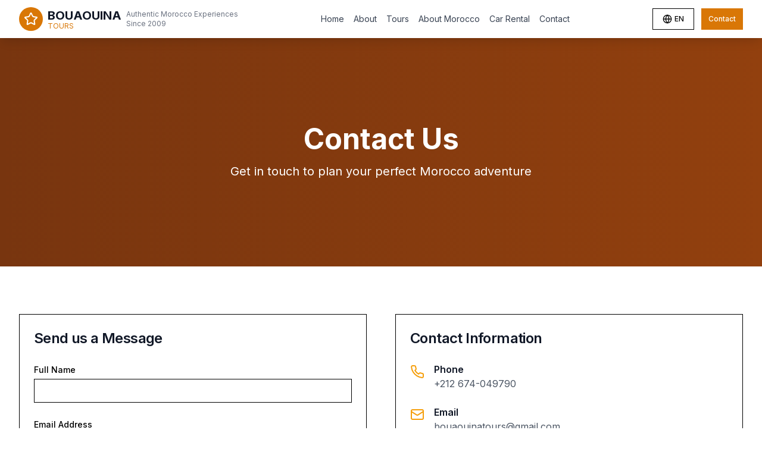

--- FILE ---
content_type: text/html; charset=utf-8
request_url: https://www.bouaouinatours.com/contact
body_size: 5697
content:
<!DOCTYPE html><html lang="en"><head><meta charSet="utf-8"/><meta name="viewport" content="width=device-width, initial-scale=1"/><link rel="preload" href="/_next/static/media/e4af272ccee01ff0-s.p.woff2" as="font" crossorigin="" type="font/woff2"/><link rel="stylesheet" href="/_next/static/css/2dd02a3d7c3ae39c.css" data-precedence="next"/><link rel="preload" as="script" fetchPriority="low" href="/_next/static/chunks/webpack-5417328a50983c10.js"/><script src="/_next/static/chunks/4bd1b696-27e8e556f352de3a.js" async=""></script><script src="/_next/static/chunks/684-8748071244e16d0e.js" async=""></script><script src="/_next/static/chunks/main-app-c9779a9cf3f89b5e.js" async=""></script><script src="/_next/static/chunks/598-f04af3a6189b4dbb.js" async=""></script><script src="/_next/static/chunks/438-ebbd86e86203bf15.js" async=""></script><script src="/_next/static/chunks/255-5fe8a80877581177.js" async=""></script><script src="/_next/static/chunks/427-63ee64b5095419c3.js" async=""></script><script src="/_next/static/chunks/app/layout-bd70209bf3e3a6e2.js" async=""></script><script src="/_next/static/chunks/app/contact/page-4f151dc8b5f34b90.js" async=""></script><meta name="next-size-adjust" content=""/><title>Bouaouina Tours - Premium Morocco Experiences</title><meta name="description" content="Experience Morocco in ultimate luxury with our private tours designed for discerning travelers. Expert guides, authentic experiences, and personalized service since 2009."/><meta name="generator" content="v0.dev"/><script src="/_next/static/chunks/polyfills-42372ed130431b0a.js" noModule=""></script></head><body class="__className_f367f3"><nav class="bg-white shadow-lg sticky top-0 z-50"><div class="max-w-7xl mx-auto px-4 sm:px-6 lg:px-8"><div class="flex justify-between items-center h-16"><a class="flex items-center space-x-2" href="/"><div class="bg-amber-600 rounded-full w-10 h-10 flex items-center justify-center"><svg xmlns="http://www.w3.org/2000/svg" width="24" height="24" viewBox="0 0 24 24" fill="none" stroke="currentColor" stroke-width="2" stroke-linecap="round" stroke-linejoin="round" class="lucide lucide-star w-6 h-6 text-white"><path d="M11.525 2.295a.53.53 0 0 1 .95 0l2.31 4.679a2.123 2.123 0 0 0 1.595 1.16l5.166.756a.53.53 0 0 1 .294.904l-3.736 3.638a2.123 2.123 0 0 0-.611 1.878l.882 5.14a.53.53 0 0 1-.771.56l-4.618-2.428a2.122 2.122 0 0 0-1.973 0L6.396 21.01a.53.53 0 0 1-.77-.56l.881-5.139a2.122 2.122 0 0 0-.611-1.879L2.16 9.795a.53.53 0 0 1 .294-.906l5.165-.755a2.122 2.122 0 0 0 1.597-1.16z"></path></svg></div><div><div class="text-xl font-bold text-gray-900">BOUAOUINA</div><div class="text-xs text-amber-600 -mt-1">TOURS</div></div><div class="hidden md:block text-xs text-gray-500 ml-2"><div>Authentic Morocco Experiences</div><div>Since 2009</div></div></a><div class="hidden md:flex items-center space-x-4"><a class="text-sm text-gray-700 hover:text-amber-600 transition-colors whitespace-nowrap" href="/">Home</a><a class="text-sm text-gray-700 hover:text-amber-600 transition-colors whitespace-nowrap" href="/about">About</a><a class="text-sm text-gray-700 hover:text-amber-600 transition-colors whitespace-nowrap" href="/tours">Tours</a><a class="text-sm text-gray-700 hover:text-amber-600 transition-colors whitespace-nowrap" href="/morocco">About Morocco</a><a class="text-sm text-gray-700 hover:text-amber-600 transition-colors whitespace-nowrap" href="/car-rental">Car Rental</a><a class="text-sm text-gray-700 hover:text-amber-600 transition-colors whitespace-nowrap" href="/contact">Contact</a></div><div class="hidden md:flex items-center space-x-3"><button class="gap-2 whitespace-nowrap font-medium ring-offset-background transition-colors focus-visible:outline-none focus-visible:ring-2 focus-visible:ring-ring focus-visible:ring-offset-2 disabled:pointer-events-none disabled:opacity-50 [&amp;_svg]:pointer-events-none [&amp;_svg]:size-4 [&amp;_svg]:shrink-0 border border-input hover:bg-accent hover:text-accent-foreground h-9 rounded-md px-3 flex items-center space-x-1 bg-transparent min-w-[70px] justify-center text-xs" type="button" id="radix-«Rbbb»" aria-haspopup="menu" aria-expanded="false" data-state="closed"><svg xmlns="http://www.w3.org/2000/svg" width="24" height="24" viewBox="0 0 24 24" fill="none" stroke="currentColor" stroke-width="2" stroke-linecap="round" stroke-linejoin="round" class="lucide lucide-globe w-3 h-3"><circle cx="12" cy="12" r="10"></circle><path d="M12 2a14.5 14.5 0 0 0 0 20 14.5 14.5 0 0 0 0-20"></path><path d="M2 12h20"></path></svg><span class="uppercase">en</span></button><a href="/contact"><button class="inline-flex items-center justify-center gap-2 whitespace-nowrap font-medium ring-offset-background transition-colors focus-visible:outline-none focus-visible:ring-2 focus-visible:ring-ring focus-visible:ring-offset-2 disabled:pointer-events-none disabled:opacity-50 [&amp;_svg]:pointer-events-none [&amp;_svg]:size-4 [&amp;_svg]:shrink-0 h-9 rounded-md bg-amber-600 hover:bg-amber-700 text-white text-xs px-3">Contact</button></a></div><div class="md:hidden"><button class="inline-flex items-center justify-center gap-2 whitespace-nowrap text-sm font-medium ring-offset-background transition-colors focus-visible:outline-none focus-visible:ring-2 focus-visible:ring-ring focus-visible:ring-offset-2 disabled:pointer-events-none disabled:opacity-50 [&amp;_svg]:pointer-events-none [&amp;_svg]:size-4 [&amp;_svg]:shrink-0 hover:bg-accent hover:text-accent-foreground h-9 rounded-md px-3 text-gray-700"><svg xmlns="http://www.w3.org/2000/svg" width="24" height="24" viewBox="0 0 24 24" fill="none" stroke="currentColor" stroke-width="2" stroke-linecap="round" stroke-linejoin="round" class="lucide lucide-menu w-6 h-6"><line x1="4" x2="20" y1="12" y2="12"></line><line x1="4" x2="20" y1="6" y2="6"></line><line x1="4" x2="20" y1="18" y2="18"></line></svg></button></div></div></div></nav><main><div class="min-h-screen"><section class="relative h-96 bg-gradient-to-r from-amber-900 to-amber-800"><div class="absolute inset-0 bg-black/40"></div><div class="relative z-10 flex items-center justify-center h-full"><div class="text-center text-white max-w-4xl mx-auto px-4"><h1 class="text-5xl font-bold mb-4">Contact Us</h1><p class="text-xl">Get in touch to plan your perfect Morocco adventure</p></div></div></section><section class="py-20 bg-white"><div class="max-w-7xl mx-auto px-4 sm:px-6 lg:px-8"><div class="grid grid-cols-1 lg:grid-cols-2 gap-12"><div class="rounded-lg border bg-card text-card-foreground shadow-sm"><div class="flex flex-col space-y-1.5 p-6"><div class="font-semibold tracking-tight text-2xl text-gray-900">Send us a Message</div></div><div class="p-6 pt-0"><form class="space-y-6"><div><label class="text-sm font-medium leading-none peer-disabled:cursor-not-allowed peer-disabled:opacity-70" for="name">Full Name</label><input type="text" class="flex h-10 w-full rounded-md border border-input bg-background px-3 py-2 text-base ring-offset-background file:border-0 file:bg-transparent file:text-sm file:font-medium file:text-foreground placeholder:text-muted-foreground focus-visible:outline-none focus-visible:ring-2 focus-visible:ring-ring focus-visible:ring-offset-2 disabled:cursor-not-allowed disabled:opacity-50 md:text-sm mt-1" id="name" autoComplete="name" required="" value=""/></div><div><label class="text-sm font-medium leading-none peer-disabled:cursor-not-allowed peer-disabled:opacity-70" for="email">Email Address</label><input type="email" class="flex h-10 w-full rounded-md border border-input bg-background px-3 py-2 text-base ring-offset-background file:border-0 file:bg-transparent file:text-sm file:font-medium file:text-foreground placeholder:text-muted-foreground focus-visible:outline-none focus-visible:ring-2 focus-visible:ring-ring focus-visible:ring-offset-2 disabled:cursor-not-allowed disabled:opacity-50 md:text-sm mt-1" id="email" autoComplete="email" required="" value=""/></div><div><label class="text-sm font-medium leading-none peer-disabled:cursor-not-allowed peer-disabled:opacity-70" for="phone">Phone Number</label><input type="tel" class="flex h-10 w-full rounded-md border border-input bg-background px-3 py-2 text-base ring-offset-background file:border-0 file:bg-transparent file:text-sm file:font-medium file:text-foreground placeholder:text-muted-foreground focus-visible:outline-none focus-visible:ring-2 focus-visible:ring-ring focus-visible:ring-offset-2 disabled:cursor-not-allowed disabled:opacity-50 md:text-sm mt-1" id="phone" autoComplete="tel" value=""/></div><div><label class="text-sm font-medium leading-none peer-disabled:cursor-not-allowed peer-disabled:opacity-70" for="tour">Interested Tour</label><select id="tour" class="mt-1 block w-full h-10 rounded-md border border-gray-300 bg-white px-3 py-2 text-sm focus-visible:outline-none focus-visible:ring-2 focus-visible:ring-amber-500 disabled:cursor-not-allowed disabled:opacity-50"><option value="" selected="">Select a tour</option><option value="Complete Morocco Experience">Complete Morocco Experience</option><option value="Best of Morocco">Best of Morocco</option><option value="Imperial Cities Experience">Imperial Cities Experience</option><option value="Atlas Hiking &amp; Trekking">Atlas Hiking &amp; Trekking</option><option value="Majestic Morocco">Majestic Morocco</option><option value="Classic Morocco">Classic Morocco</option><option value="Jewish Heritage Experience">Jewish Heritage Experience</option><option value="Road of the Kasbahs">Road of the Kasbahs</option><option value="Northern Morocco Experience">Northern Morocco Experience</option><option value="Gardens of Morocco">Gardens of Morocco</option><option value="Desert Experience from Marrakech">Desert Experience from Marrakech</option></select></div><div><label class="text-sm font-medium leading-none peer-disabled:cursor-not-allowed peer-disabled:opacity-70" for="message">Message</label><textarea class="flex min-h-[80px] w-full rounded-md border border-input bg-background px-3 py-2 text-base ring-offset-background placeholder:text-muted-foreground focus-visible:outline-none focus-visible:ring-2 focus-visible:ring-ring focus-visible:ring-offset-2 disabled:cursor-not-allowed disabled:opacity-50 md:text-sm mt-1" id="message" rows="5" required=""></textarea></div><button class="inline-flex items-center justify-center gap-2 whitespace-nowrap rounded-md text-sm font-medium ring-offset-background transition-colors focus-visible:outline-none focus-visible:ring-2 focus-visible:ring-ring focus-visible:ring-offset-2 disabled:pointer-events-none disabled:opacity-50 [&amp;_svg]:pointer-events-none [&amp;_svg]:size-4 [&amp;_svg]:shrink-0 h-10 px-4 py-2 w-full bg-amber-500 hover:bg-amber-600 text-white" type="submit">Send Message</button></form></div></div><div class="space-y-8"><div class="rounded-lg border bg-card text-card-foreground shadow-sm"><div class="flex flex-col space-y-1.5 p-6"><div class="font-semibold tracking-tight text-2xl text-gray-900">Contact Information</div></div><div class="p-6 pt-0 space-y-6"><div class="flex items-start space-x-4"><svg xmlns="http://www.w3.org/2000/svg" width="24" height="24" viewBox="0 0 24 24" fill="none" stroke="currentColor" stroke-width="2" stroke-linecap="round" stroke-linejoin="round" class="lucide lucide-phone w-6 h-6 text-amber-500 mt-1"><path d="M22 16.92v3a2 2 0 0 1-2.18 2 19.79 19.79 0 0 1-8.63-3.07 19.5 19.5 0 0 1-6-6 19.79 19.79 0 0 1-3.07-8.67A2 2 0 0 1 4.11 2h3a2 2 0 0 1 2 1.72 12.84 12.84 0 0 0 .7 2.81 2 2 0 0 1-.45 2.11L8.09 9.91a16 16 0 0 0 6 6l1.27-1.27a2 2 0 0 1 2.11-.45 12.84 12.84 0 0 0 2.81.7A2 2 0 0 1 22 16.92z"></path></svg><div><h3 class="font-semibold text-gray-900">Phone</h3><p class="text-gray-600">+212 674-049790</p></div></div><div class="flex items-start space-x-4"><svg xmlns="http://www.w3.org/2000/svg" width="24" height="24" viewBox="0 0 24 24" fill="none" stroke="currentColor" stroke-width="2" stroke-linecap="round" stroke-linejoin="round" class="lucide lucide-mail w-6 h-6 text-amber-500 mt-1"><rect width="20" height="16" x="2" y="4" rx="2"></rect><path d="m22 7-8.97 5.7a1.94 1.94 0 0 1-2.06 0L2 7"></path></svg><div><h3 class="font-semibold text-gray-900">Email</h3><p class="text-gray-600">bouaouinatours@gmail.com</p></div></div><div class="flex items-start space-x-4"><svg xmlns="http://www.w3.org/2000/svg" width="24" height="24" viewBox="0 0 24 24" fill="none" stroke="currentColor" stroke-width="2" stroke-linecap="round" stroke-linejoin="round" class="lucide lucide-clock w-6 h-6 text-amber-500 mt-1"><circle cx="12" cy="12" r="10"></circle><polyline points="12 6 12 12 16 14"></polyline></svg><div><h3 class="font-semibold text-gray-900">Business Hours</h3><p class="text-gray-600">24/7 Available</p></div></div><div class="flex items-start space-x-4"><svg xmlns="http://www.w3.org/2000/svg" width="24" height="24" viewBox="0 0 24 24" fill="none" stroke="currentColor" stroke-width="2" stroke-linecap="round" stroke-linejoin="round" class="lucide lucide-map-pin w-6 h-6 text-amber-500 mt-1"><path d="M20 10c0 4.993-5.539 10.193-7.399 11.799a1 1 0 0 1-1.202 0C9.539 20.193 4 14.993 4 10a8 8 0 0 1 16 0"></path><circle cx="12" cy="10" r="3"></circle></svg><div><h3 class="font-semibold text-gray-900">Address</h3><p class="text-gray-600">356, Hay Kasbah Avenue Mohammed V 31100 Bhalil, Morocco</p></div></div></div></div><div class="rounded-lg border bg-card text-card-foreground shadow-sm"><div class="p-6"><div class="bg-amber-50 rounded-lg p-6"><h3 class="text-lg font-semibold text-amber-800 mb-2">Why Choose Us?</h3><ul class="space-y-2 text-amber-700"><li>• <!-- -->15+ years of experience</li><li>• <!-- -->Expert local guides</li><li>• <!-- -->24/7 customer support</li><li>• <!-- -->Personalized service</li><li>• <!-- -->Custom itineraries</li></ul></div></div></div></div></div></div></section></div></main><footer class="bg-amber-900 text-white"><div class="max-w-7xl mx-auto px-4 sm:px-6 lg:px-8 py-12"><div class="grid grid-cols-1 md:grid-cols-4 gap-8"><div><div class="flex items-center mb-4"><div class="bg-amber-600 rounded-full w-10 h-10 flex items-center justify-center mr-3"><span class="text-white font-bold text-lg">BT</span></div><div><h3 class="text-xl font-bold text-amber-200">Bouaouina Tours</h3><p class="text-sm text-amber-300">Authentic Morocco Experiences</p></div></div><p class="text-gray-300 mb-4 text-sm">Discover the magic of Morocco with authentic experiences, expert local guides, and personalized service since 2009.</p><div class="flex space-x-4"><a target="_blank" class="text-gray-400 hover:text-amber-200 transition-colors" href="https://www.facebook.com/UniquelyMoroccoExperiences"><svg xmlns="http://www.w3.org/2000/svg" width="24" height="24" viewBox="0 0 24 24" fill="none" stroke="currentColor" stroke-width="2" stroke-linecap="round" stroke-linejoin="round" class="lucide lucide-facebook w-5 h-5"><path d="M18 2h-3a5 5 0 0 0-5 5v3H7v4h3v8h4v-8h3l1-4h-4V7a1 1 0 0 1 1-1h3z"></path></svg></a><a target="_blank" class="text-gray-400 hover:text-amber-200 transition-colors" href="https://www.instagram.com/uniquelymorocco/"><svg xmlns="http://www.w3.org/2000/svg" width="24" height="24" viewBox="0 0 24 24" fill="none" stroke="currentColor" stroke-width="2" stroke-linecap="round" stroke-linejoin="round" class="lucide lucide-instagram w-5 h-5"><rect width="20" height="20" x="2" y="2" rx="5" ry="5"></rect><path d="M16 11.37A4 4 0 1 1 12.63 8 4 4 0 0 1 16 11.37z"></path><line x1="17.5" x2="17.51" y1="6.5" y2="6.5"></line></svg></a></div></div><div><h4 class="text-lg font-semibold text-amber-200 mb-4">Quick Links</h4><ul class="space-y-2"><li><a class="text-gray-300 hover:text-amber-200 transition-colors text-sm" href="/">Home</a></li><li><a class="text-gray-300 hover:text-amber-200 transition-colors text-sm" href="/about">About</a></li><li><a class="text-gray-300 hover:text-amber-200 transition-colors text-sm" href="/tours">Tours</a></li><li><a class="text-gray-300 hover:text-amber-200 transition-colors text-sm" href="/morocco">About Morocco</a></li><li><a class="text-gray-300 hover:text-amber-200 transition-colors text-sm" href="/contact">Contact</a></li></ul></div><div><h4 class="text-lg font-semibold text-amber-200 mb-4">Contact Information</h4><div class="space-y-3"><div class="flex items-start space-x-2"><svg xmlns="http://www.w3.org/2000/svg" width="24" height="24" viewBox="0 0 24 24" fill="none" stroke="currentColor" stroke-width="2" stroke-linecap="round" stroke-linejoin="round" class="lucide lucide-map-pin w-4 h-4 text-amber-200 mt-1 flex-shrink-0"><path d="M20 10c0 4.993-5.539 10.193-7.399 11.799a1 1 0 0 1-1.202 0C9.539 20.193 4 14.993 4 10a8 8 0 0 1 16 0"></path><circle cx="12" cy="10" r="3"></circle></svg><div class="text-gray-300 text-sm"><p>356, Hay Kasbah</p><p>Avenue Mohammed V 31100</p><p>Bhalil, Morocco</p></div></div><div class="flex items-center space-x-2"><svg xmlns="http://www.w3.org/2000/svg" width="24" height="24" viewBox="0 0 24 24" fill="none" stroke="currentColor" stroke-width="2" stroke-linecap="round" stroke-linejoin="round" class="lucide lucide-phone w-4 h-4 text-amber-200"><path d="M22 16.92v3a2 2 0 0 1-2.18 2 19.79 19.79 0 0 1-8.63-3.07 19.5 19.5 0 0 1-6-6 19.79 19.79 0 0 1-3.07-8.67A2 2 0 0 1 4.11 2h3a2 2 0 0 1 2 1.72 12.84 12.84 0 0 0 .7 2.81 2 2 0 0 1-.45 2.11L8.09 9.91a16 16 0 0 0 6 6l1.27-1.27a2 2 0 0 1 2.11-.45 12.84 12.84 0 0 0 2.81.7A2 2 0 0 1 22 16.92z"></path></svg><span class="text-gray-300 text-sm">+212 674 049 790</span></div><div class="flex items-center space-x-2"><svg xmlns="http://www.w3.org/2000/svg" width="24" height="24" viewBox="0 0 24 24" fill="none" stroke="currentColor" stroke-width="2" stroke-linecap="round" stroke-linejoin="round" class="lucide lucide-mail w-4 h-4 text-amber-200"><rect width="20" height="16" x="2" y="4" rx="2"></rect><path d="m22 7-8.97 5.7a1.94 1.94 0 0 1-2.06 0L2 7"></path></svg><span class="text-gray-300 text-sm">bouaouinatours@gmail.com</span></div></div></div><div><h4 class="text-lg font-semibold text-amber-200 mb-4">Follow Us</h4><p class="text-gray-300 mb-4 text-sm">Stay connected for travel inspiration and updates</p><div class="space-y-2 text-sm"><p class="text-gray-300">Facebook<!-- -->: Uniquely Morocco Experiences</p><p class="text-gray-300">Instagram<!-- -->: @uniquelymorocco</p></div></div></div><div class="border-t border-amber-800 mt-8 pt-8 flex flex-col md:flex-row justify-between items-center"><p class="text-gray-400 text-sm">© 2024 Bouaouina Tours. All rights reserved<!-- -->. <!-- -->All rights reserved</p><p class="text-gray-400 text-sm mt-2 md:mt-0">Built by<!-- --> <a target="_blank" class="text-amber-200 hover:text-amber-300 transition-colors" href="https://www.instagram.com/builddle_maroc/">Builddle Maroc</a></p></div></div></footer><script src="/_next/static/chunks/webpack-5417328a50983c10.js" async=""></script><script>(self.__next_f=self.__next_f||[]).push([0])</script><script>self.__next_f.push([1,"1:\"$Sreact.fragment\"\n2:I[7733,[\"598\",\"static/chunks/598-f04af3a6189b4dbb.js\",\"438\",\"static/chunks/438-ebbd86e86203bf15.js\",\"255\",\"static/chunks/255-5fe8a80877581177.js\",\"427\",\"static/chunks/427-63ee64b5095419c3.js\",\"177\",\"static/chunks/app/layout-bd70209bf3e3a6e2.js\"],\"LanguageProvider\"]\n3:I[1684,[\"598\",\"static/chunks/598-f04af3a6189b4dbb.js\",\"438\",\"static/chunks/438-ebbd86e86203bf15.js\",\"255\",\"static/chunks/255-5fe8a80877581177.js\",\"427\",\"static/chunks/427-63ee64b5095419c3.js\",\"177\",\"static/chunks/app/layout-bd70209bf3e3a6e2.js\"],\"Navigation\"]\n4:I[7555,[],\"\"]\n5:I[1295,[],\"\"]\n6:I[7746,[\"598\",\"static/chunks/598-f04af3a6189b4dbb.js\",\"438\",\"static/chunks/438-ebbd86e86203bf15.js\",\"255\",\"static/chunks/255-5fe8a80877581177.js\",\"427\",\"static/chunks/427-63ee64b5095419c3.js\",\"177\",\"static/chunks/app/layout-bd70209bf3e3a6e2.js\"],\"Footer\"]\n7:I[894,[],\"ClientPageRoot\"]\n8:I[1163,[\"598\",\"static/chunks/598-f04af3a6189b4dbb.js\",\"427\",\"static/chunks/427-63ee64b5095419c3.js\",\"977\",\"static/chunks/app/contact/page-4f151dc8b5f34b90.js\"],\"default\"]\nb:I[9665,[],\"OutletBoundary\"]\ne:I[9665,[],\"ViewportBoundary\"]\n10:I[9665,[],\"MetadataBoundary\"]\n12:I[6614,[],\"\"]\n:HL[\"/_next/static/media/e4af272ccee01ff0-s.p.woff2\",\"font\",{\"crossOrigin\":\"\",\"type\":\"font/woff2\"}]\n:HL[\"/_next/static/css/2dd02a3d7c3ae39c.css\",\"style\"]\n"])</script><script>self.__next_f.push([1,"0:{\"P\":null,\"b\":\"YvAixKYD6rfb-zjfuT23f\",\"p\":\"\",\"c\":[\"\",\"contact\"],\"i\":false,\"f\":[[[\"\",{\"children\":[\"contact\",{\"children\":[\"__PAGE__\",{}]}]},\"$undefined\",\"$undefined\",true],[\"\",[\"$\",\"$1\",\"c\",{\"children\":[[[\"$\",\"link\",\"0\",{\"rel\":\"stylesheet\",\"href\":\"/_next/static/css/2dd02a3d7c3ae39c.css\",\"precedence\":\"next\",\"crossOrigin\":\"$undefined\",\"nonce\":\"$undefined\"}]],[\"$\",\"html\",null,{\"lang\":\"en\",\"children\":[\"$\",\"body\",null,{\"className\":\"__className_f367f3\",\"children\":[\"$\",\"$L2\",null,{\"children\":[[\"$\",\"$L3\",null,{}],[\"$\",\"main\",null,{\"children\":[\"$\",\"$L4\",null,{\"parallelRouterKey\":\"children\",\"error\":\"$undefined\",\"errorStyles\":\"$undefined\",\"errorScripts\":\"$undefined\",\"template\":[\"$\",\"$L5\",null,{}],\"templateStyles\":\"$undefined\",\"templateScripts\":\"$undefined\",\"notFound\":[[[\"$\",\"title\",null,{\"children\":\"404: This page could not be found.\"}],[\"$\",\"div\",null,{\"style\":{\"fontFamily\":\"system-ui,\\\"Segoe UI\\\",Roboto,Helvetica,Arial,sans-serif,\\\"Apple Color Emoji\\\",\\\"Segoe UI Emoji\\\"\",\"height\":\"100vh\",\"textAlign\":\"center\",\"display\":\"flex\",\"flexDirection\":\"column\",\"alignItems\":\"center\",\"justifyContent\":\"center\"},\"children\":[\"$\",\"div\",null,{\"children\":[[\"$\",\"style\",null,{\"dangerouslySetInnerHTML\":{\"__html\":\"body{color:#000;background:#fff;margin:0}.next-error-h1{border-right:1px solid rgba(0,0,0,.3)}@media (prefers-color-scheme:dark){body{color:#fff;background:#000}.next-error-h1{border-right:1px solid rgba(255,255,255,.3)}}\"}}],[\"$\",\"h1\",null,{\"className\":\"next-error-h1\",\"style\":{\"display\":\"inline-block\",\"margin\":\"0 20px 0 0\",\"padding\":\"0 23px 0 0\",\"fontSize\":24,\"fontWeight\":500,\"verticalAlign\":\"top\",\"lineHeight\":\"49px\"},\"children\":404}],[\"$\",\"div\",null,{\"style\":{\"display\":\"inline-block\"},\"children\":[\"$\",\"h2\",null,{\"style\":{\"fontSize\":14,\"fontWeight\":400,\"lineHeight\":\"49px\",\"margin\":0},\"children\":\"This page could not be found.\"}]}]]}]}]],[]],\"forbidden\":\"$undefined\",\"unauthorized\":\"$undefined\"}]}],[\"$\",\"$L6\",null,{}]]}]}]}]]}],{\"children\":[\"contact\",[\"$\",\"$1\",\"c\",{\"children\":[null,[\"$\",\"$L4\",null,{\"parallelRouterKey\":\"children\",\"error\":\"$undefined\",\"errorStyles\":\"$undefined\",\"errorScripts\":\"$undefined\",\"template\":[\"$\",\"$L5\",null,{}],\"templateStyles\":\"$undefined\",\"templateScripts\":\"$undefined\",\"notFound\":\"$undefined\",\"forbidden\":\"$undefined\",\"unauthorized\":\"$undefined\"}]]}],{\"children\":[\"__PAGE__\",[\"$\",\"$1\",\"c\",{\"children\":[[\"$\",\"$L7\",null,{\"Component\":\"$8\",\"searchParams\":{},\"params\":{},\"promises\":[\"$@9\",\"$@a\"]}],\"$undefined\",null,[\"$\",\"$Lb\",null,{\"children\":[\"$Lc\",\"$Ld\",null]}]]}],{},null,false]},null,false]},null,false],[\"$\",\"$1\",\"h\",{\"children\":[null,[\"$\",\"$1\",\"q_CTtBnC88Ri4b4NmYcW9\",{\"children\":[[\"$\",\"$Le\",null,{\"children\":\"$Lf\"}],[\"$\",\"meta\",null,{\"name\":\"next-size-adjust\",\"content\":\"\"}]]}],[\"$\",\"$L10\",null,{\"children\":\"$L11\"}]]}],false]],\"m\":\"$undefined\",\"G\":[\"$12\",\"$undefined\"],\"s\":false,\"S\":true}\n"])</script><script>self.__next_f.push([1,"9:{}\na:{}\n"])</script><script>self.__next_f.push([1,"f:[[\"$\",\"meta\",\"0\",{\"charSet\":\"utf-8\"}],[\"$\",\"meta\",\"1\",{\"name\":\"viewport\",\"content\":\"width=device-width, initial-scale=1\"}]]\nc:null\n"])</script><script>self.__next_f.push([1,"d:null\n11:[[\"$\",\"title\",\"0\",{\"children\":\"Bouaouina Tours - Premium Morocco Experiences\"}],[\"$\",\"meta\",\"1\",{\"name\":\"description\",\"content\":\"Experience Morocco in ultimate luxury with our private tours designed for discerning travelers. Expert guides, authentic experiences, and personalized service since 2009.\"}],[\"$\",\"meta\",\"2\",{\"name\":\"generator\",\"content\":\"v0.dev\"}]]\n"])</script></body></html>

--- FILE ---
content_type: text/x-component
request_url: https://www.bouaouinatours.com/about?_rsc=hckda
body_size: 1292
content:
1:"$Sreact.fragment"
2:I[7733,["598","static/chunks/598-f04af3a6189b4dbb.js","438","static/chunks/438-ebbd86e86203bf15.js","255","static/chunks/255-5fe8a80877581177.js","427","static/chunks/427-63ee64b5095419c3.js","177","static/chunks/app/layout-bd70209bf3e3a6e2.js"],"LanguageProvider"]
3:I[1684,["598","static/chunks/598-f04af3a6189b4dbb.js","438","static/chunks/438-ebbd86e86203bf15.js","255","static/chunks/255-5fe8a80877581177.js","427","static/chunks/427-63ee64b5095419c3.js","177","static/chunks/app/layout-bd70209bf3e3a6e2.js"],"Navigation"]
4:I[7555,[],""]
5:I[1295,[],""]
6:I[7746,["598","static/chunks/598-f04af3a6189b4dbb.js","438","static/chunks/438-ebbd86e86203bf15.js","255","static/chunks/255-5fe8a80877581177.js","427","static/chunks/427-63ee64b5095419c3.js","177","static/chunks/app/layout-bd70209bf3e3a6e2.js"],"Footer"]
7:I[894,[],"ClientPageRoot"]
8:I[4690,["598","static/chunks/598-f04af3a6189b4dbb.js","766","static/chunks/766-73253bd13bbd6019.js","427","static/chunks/427-63ee64b5095419c3.js","220","static/chunks/app/about/page-d805f3d19d230ec7.js"],"default"]
b:I[9665,[],"OutletBoundary"]
e:I[9665,[],"ViewportBoundary"]
10:I[9665,[],"MetadataBoundary"]
12:I[6614,[],""]
:HL["/_next/static/media/e4af272ccee01ff0-s.p.woff2","font",{"crossOrigin":"","type":"font/woff2"}]
:HL["/_next/static/css/2dd02a3d7c3ae39c.css","style"]
0:{"P":null,"b":"YvAixKYD6rfb-zjfuT23f","p":"","c":["","about"],"i":false,"f":[[["",{"children":["about",{"children":["__PAGE__",{}]}]},"$undefined","$undefined",true],["",["$","$1","c",{"children":[[["$","link","0",{"rel":"stylesheet","href":"/_next/static/css/2dd02a3d7c3ae39c.css","precedence":"next","crossOrigin":"$undefined","nonce":"$undefined"}]],["$","html",null,{"lang":"en","children":["$","body",null,{"className":"__className_f367f3","children":["$","$L2",null,{"children":[["$","$L3",null,{}],["$","main",null,{"children":["$","$L4",null,{"parallelRouterKey":"children","error":"$undefined","errorStyles":"$undefined","errorScripts":"$undefined","template":["$","$L5",null,{}],"templateStyles":"$undefined","templateScripts":"$undefined","notFound":[[["$","title",null,{"children":"404: This page could not be found."}],["$","div",null,{"style":{"fontFamily":"system-ui,\"Segoe UI\",Roboto,Helvetica,Arial,sans-serif,\"Apple Color Emoji\",\"Segoe UI Emoji\"","height":"100vh","textAlign":"center","display":"flex","flexDirection":"column","alignItems":"center","justifyContent":"center"},"children":["$","div",null,{"children":[["$","style",null,{"dangerouslySetInnerHTML":{"__html":"body{color:#000;background:#fff;margin:0}.next-error-h1{border-right:1px solid rgba(0,0,0,.3)}@media (prefers-color-scheme:dark){body{color:#fff;background:#000}.next-error-h1{border-right:1px solid rgba(255,255,255,.3)}}"}}],["$","h1",null,{"className":"next-error-h1","style":{"display":"inline-block","margin":"0 20px 0 0","padding":"0 23px 0 0","fontSize":24,"fontWeight":500,"verticalAlign":"top","lineHeight":"49px"},"children":404}],["$","div",null,{"style":{"display":"inline-block"},"children":["$","h2",null,{"style":{"fontSize":14,"fontWeight":400,"lineHeight":"49px","margin":0},"children":"This page could not be found."}]}]]}]}]],[]],"forbidden":"$undefined","unauthorized":"$undefined"}]}],["$","$L6",null,{}]]}]}]}]]}],{"children":["about",["$","$1","c",{"children":[null,["$","$L4",null,{"parallelRouterKey":"children","error":"$undefined","errorStyles":"$undefined","errorScripts":"$undefined","template":["$","$L5",null,{}],"templateStyles":"$undefined","templateScripts":"$undefined","notFound":"$undefined","forbidden":"$undefined","unauthorized":"$undefined"}]]}],{"children":["__PAGE__",["$","$1","c",{"children":[["$","$L7",null,{"Component":"$8","searchParams":{},"params":{},"promises":["$@9","$@a"]}],"$undefined",null,["$","$Lb",null,{"children":["$Lc","$Ld",null]}]]}],{},null,false]},null,false]},null,false],["$","$1","h",{"children":[null,["$","$1","xkBcvV3CeCJLY0-CYWGh-",{"children":[["$","$Le",null,{"children":"$Lf"}],["$","meta",null,{"name":"next-size-adjust","content":""}]]}],["$","$L10",null,{"children":"$L11"}]]}],false]],"m":"$undefined","G":["$12","$undefined"],"s":false,"S":true}
9:{}
a:{}
f:[["$","meta","0",{"charSet":"utf-8"}],["$","meta","1",{"name":"viewport","content":"width=device-width, initial-scale=1"}]]
c:null
d:null
11:[["$","title","0",{"children":"Bouaouina Tours - Premium Morocco Experiences"}],["$","meta","1",{"name":"description","content":"Experience Morocco in ultimate luxury with our private tours designed for discerning travelers. Expert guides, authentic experiences, and personalized service since 2009."}],["$","meta","2",{"name":"generator","content":"v0.dev"}]]


--- FILE ---
content_type: application/javascript; charset=utf-8
request_url: https://www.bouaouinatours.com/_next/static/chunks/app/about/page-d805f3d19d230ec7.js
body_size: 1860
content:
(self.webpackChunk_N_E=self.webpackChunk_N_E||[]).push([[220],{2632:(e,s,a)=>{Promise.resolve().then(a.bind(a,4690))},4690:(e,s,a)=>{"use strict";a.r(s),a.d(s,{default:()=>h});var t=a(5155),l=a(6766),r=a(8482),c=a(9946);let d=(0,c.A)("Heart",[["path",{d:"M19 14c1.49-1.46 3-3.21 3-5.5A5.5 5.5 0 0 0 16.5 3c-1.76 0-3 .5-4.5 2-1.5-1.5-2.74-2-4.5-2A5.5 5.5 0 0 0 2 8.5c0 2.3 1.5 4.05 3 5.5l7 7Z",key:"c3ymky"}]]),i=(0,c.A)("Award",[["path",{d:"m15.477 12.89 1.515 8.526a.5.5 0 0 1-.81.47l-3.58-2.687a1 1 0 0 0-1.197 0l-3.586 2.686a.5.5 0 0 1-.81-.469l1.514-8.526",key:"1yiouv"}],["circle",{cx:"12",cy:"8",r:"6",key:"1vp47v"}]]);var x=a(7580);let n=(0,c.A)("MessageCircle",[["path",{d:"M7.9 20A9 9 0 1 0 4 16.1L2 22Z",key:"vv11sd"}]]);var m=a(4869),o=a(7733);function h(){let{t:e}=(0,o.o)();return(0,t.jsxs)("div",{className:"min-h-screen",children:[(0,t.jsx)("section",{className:"py-20 bg-gradient-to-r from-amber-900 to-amber-800 text-white",children:(0,t.jsxs)("div",{className:"max-w-4xl mx-auto text-center px-4 sm:px-6 lg:px-8",children:[(0,t.jsx)("h1",{className:"text-5xl font-bold mb-6",children:e("about.title")}),(0,t.jsx)("p",{className:"text-2xl text-amber-100",children:e("about.subtitle")})]})}),(0,t.jsx)("section",{className:"py-20 bg-white",children:(0,t.jsxs)("div",{className:"max-w-6xl mx-auto px-4 sm:px-6 lg:px-8",children:[(0,t.jsx)("div",{className:"text-center mb-16",children:(0,t.jsx)("h2",{className:"text-4xl font-bold text-gray-900 mb-6",children:e("about.story.title")})}),(0,t.jsxs)("div",{className:"grid grid-cols-1 lg:grid-cols-2 gap-12 items-center mb-16",children:[(0,t.jsxs)("div",{className:"space-y-6",children:[(0,t.jsx)("p",{className:"text-lg text-gray-700 leading-relaxed",children:e("about.story.text1")}),(0,t.jsx)("p",{className:"text-lg text-gray-700 leading-relaxed",children:e("about.story.text2")}),(0,t.jsx)("p",{className:"text-lg text-gray-700 leading-relaxed",children:e("about.story.text3")})]}),(0,t.jsx)("div",{className:"relative h-96",children:(0,t.jsx)(l.default,{src:"/images/hassan-founder.jpg",alt:"Hassan Bouaouina - Founder",fill:!0,className:"object-cover rounded-lg shadow-lg"})})]}),(0,t.jsxs)("div",{className:"text-center mb-16",children:[(0,t.jsx)("h3",{className:"text-3xl font-bold text-gray-900 mb-2",children:e("about.founder.name")}),(0,t.jsx)("p",{className:"text-xl text-amber-600 mb-8",children:e("about.founder.title")})]}),(0,t.jsxs)("div",{className:"grid grid-cols-2 md:grid-cols-4 gap-8 text-center",children:[(0,t.jsxs)("div",{className:"bg-amber-50 p-6 rounded-lg",children:[(0,t.jsx)("div",{className:"text-4xl font-bold text-amber-600 mb-2",children:"1000+"}),(0,t.jsx)("p",{className:"text-gray-700 font-medium",children:e("about.stats.travelers")})]}),(0,t.jsxs)("div",{className:"bg-amber-50 p-6 rounded-lg",children:[(0,t.jsx)("div",{className:"text-4xl font-bold text-amber-600 mb-2",children:"15+"}),(0,t.jsx)("p",{className:"text-gray-700 font-medium",children:e("about.stats.experience")})]}),(0,t.jsxs)("div",{className:"bg-amber-50 p-6 rounded-lg",children:[(0,t.jsx)("div",{className:"text-4xl font-bold text-amber-600 mb-2",children:"7"}),(0,t.jsx)("p",{className:"text-gray-700 font-medium",children:e("about.stats.languages")})]}),(0,t.jsxs)("div",{className:"bg-amber-50 p-6 rounded-lg",children:[(0,t.jsx)("div",{className:"text-4xl font-bold text-amber-600 mb-2",children:"4.9"}),(0,t.jsx)("p",{className:"text-gray-700 font-medium",children:e("about.stats.rating")})]})]})]})}),(0,t.jsx)("section",{className:"py-20 bg-gray-50",children:(0,t.jsxs)("div",{className:"max-w-7xl mx-auto px-4 sm:px-6 lg:px-8",children:[(0,t.jsxs)("div",{className:"text-center mb-16",children:[(0,t.jsx)("h2",{className:"text-4xl font-bold text-gray-900 mb-4",children:e("about.values.title")}),(0,t.jsx)("p",{className:"text-xl text-gray-600",children:e("about.values.subtitle")})]}),(0,t.jsxs)("div",{className:"grid grid-cols-1 md:grid-cols-2 lg:grid-cols-4 gap-8",children:[(0,t.jsx)(r.Zp,{className:"text-center hover:shadow-lg transition-shadow",children:(0,t.jsxs)(r.Wu,{className:"p-6",children:[(0,t.jsx)("div",{className:"bg-amber-500 w-16 h-16 rounded-full flex items-center justify-center mx-auto mb-4",children:(0,t.jsx)(d,{className:"w-8 h-8 text-white"})}),(0,t.jsx)("h3",{className:"text-xl font-bold text-gray-900 mb-2",children:e("about.values.authentic.title")}),(0,t.jsx)("p",{className:"text-gray-600",children:e("about.values.authentic.desc")})]})}),(0,t.jsx)(r.Zp,{className:"text-center hover:shadow-lg transition-shadow",children:(0,t.jsxs)(r.Wu,{className:"p-6",children:[(0,t.jsx)("div",{className:"bg-amber-500 w-16 h-16 rounded-full flex items-center justify-center mx-auto mb-4",children:(0,t.jsx)(i,{className:"w-8 h-8 text-white"})}),(0,t.jsx)("h3",{className:"text-xl font-bold text-gray-900 mb-2",children:e("about.values.expert.title")}),(0,t.jsx)("p",{className:"text-gray-600",children:e("about.values.expert.desc")})]})}),(0,t.jsx)(r.Zp,{className:"text-center hover:shadow-lg transition-shadow",children:(0,t.jsxs)(r.Wu,{className:"p-6",children:[(0,t.jsx)("div",{className:"bg-amber-500 w-16 h-16 rounded-full flex items-center justify-center mx-auto mb-4",children:(0,t.jsx)(x.A,{className:"w-8 h-8 text-white"})}),(0,t.jsx)("h3",{className:"text-xl font-bold text-gray-900 mb-2",children:e("about.values.personalized.title")}),(0,t.jsx)("p",{className:"text-gray-600",children:e("about.values.personalized.desc")})]})}),(0,t.jsx)(r.Zp,{className:"text-center hover:shadow-lg transition-shadow",children:(0,t.jsxs)(r.Wu,{className:"p-6",children:[(0,t.jsx)("div",{className:"bg-amber-500 w-16 h-16 rounded-full flex items-center justify-center mx-auto mb-4",children:(0,t.jsx)(n,{className:"w-8 h-8 text-white"})}),(0,t.jsx)("h3",{className:"text-xl font-bold text-gray-900 mb-2",children:e("about.values.multilingual.title")}),(0,t.jsx)("p",{className:"text-gray-600",children:e("about.values.multilingual.desc")})]})})]})]})}),(0,t.jsx)("section",{className:"py-20 bg-white",children:(0,t.jsxs)("div",{className:"max-w-4xl mx-auto px-4 sm:px-6 lg:px-8",children:[(0,t.jsxs)("div",{className:"text-center mb-16",children:[(0,t.jsx)("h2",{className:"text-4xl font-bold text-gray-900 mb-4",children:e("about.languages.title")}),(0,t.jsx)("p",{className:"text-xl text-gray-600",children:e("about.languages.subtitle")})]}),(0,t.jsxs)("div",{className:"grid grid-cols-2 md:grid-cols-4 lg:grid-cols-7 gap-6",children:[(0,t.jsxs)("div",{className:"text-center p-4 bg-gray-50 rounded-lg hover:bg-amber-50 transition-colors",children:[(0,t.jsx)(m.A,{className:"w-8 h-8 text-amber-600 mx-auto mb-2"}),(0,t.jsx)("p",{className:"font-medium text-gray-900",children:e("about.languages.english")})]}),(0,t.jsxs)("div",{className:"text-center p-4 bg-gray-50 rounded-lg hover:bg-amber-50 transition-colors",children:[(0,t.jsx)(m.A,{className:"w-8 h-8 text-amber-600 mx-auto mb-2"}),(0,t.jsx)("p",{className:"font-medium text-gray-900",children:e("about.languages.french")})]}),(0,t.jsxs)("div",{className:"text-center p-4 bg-gray-50 rounded-lg hover:bg-amber-50 transition-colors",children:[(0,t.jsx)(m.A,{className:"w-8 h-8 text-amber-600 mx-auto mb-2"}),(0,t.jsx)("p",{className:"font-medium text-gray-900",children:e("about.languages.spanish")})]}),(0,t.jsxs)("div",{className:"text-center p-4 bg-gray-50 rounded-lg hover:bg-amber-50 transition-colors",children:[(0,t.jsx)(m.A,{className:"w-8 h-8 text-amber-600 mx-auto mb-2"}),(0,t.jsx)("p",{className:"font-medium text-gray-900",children:e("about.languages.arabic")})]}),(0,t.jsxs)("div",{className:"text-center p-4 bg-gray-50 rounded-lg hover:bg-amber-50 transition-colors",children:[(0,t.jsx)(m.A,{className:"w-8 h-8 text-amber-600 mx-auto mb-2"}),(0,t.jsx)("p",{className:"font-medium text-gray-900",children:e("about.languages.german")})]}),(0,t.jsxs)("div",{className:"text-center p-4 bg-gray-50 rounded-lg hover:bg-amber-50 transition-colors",children:[(0,t.jsx)(m.A,{className:"w-8 h-8 text-amber-600 mx-auto mb-2"}),(0,t.jsx)("p",{className:"font-medium text-gray-900",children:e("about.languages.italian")})]}),(0,t.jsxs)("div",{className:"text-center p-4 bg-gray-50 rounded-lg hover:bg-amber-50 transition-colors",children:[(0,t.jsx)(m.A,{className:"w-8 h-8 text-amber-600 mx-auto mb-2"}),(0,t.jsx)("p",{className:"font-medium text-gray-900",children:e("about.languages.russian")})]})]})]})}),(0,t.jsx)("section",{className:"py-20 bg-gray-50",children:(0,t.jsx)("div",{className:"max-w-4xl mx-auto px-4 sm:px-6 lg:px-8",children:(0,t.jsxs)("div",{className:"grid grid-cols-1 md:grid-cols-2 gap-12",children:[(0,t.jsxs)("div",{children:[(0,t.jsx)("h2",{className:"text-3xl font-bold text-gray-900 mb-6",children:e("about.founder.name")}),(0,t.jsx)("p",{className:"text-lg text-amber-600 mb-4",children:e("about.founder.title")}),(0,t.jsx)("p",{className:"text-gray-600 leading-relaxed",children:e("about.founder.description")})]}),(0,t.jsxs)("div",{children:[(0,t.jsx)("h3",{className:"text-2xl font-bold text-gray-900 mb-4",children:e("contact.info.title")}),(0,t.jsxs)("div",{className:"space-y-3 text-gray-700",children:[(0,t.jsxs)("p",{children:[(0,t.jsxs)("strong",{children:[e("contact.info.phone"),":"]})," +212 674-049790"]}),(0,t.jsxs)("p",{children:[(0,t.jsxs)("strong",{children:[e("contact.info.email"),":"]})," bouaouinatours@gmail.com"]}),(0,t.jsxs)("p",{children:[(0,t.jsxs)("strong",{children:[e("contact.info.hours"),":"]})," ",e("contact.info.hours.value")]}),(0,t.jsxs)("p",{children:[(0,t.jsxs)("strong",{children:[e("about.stats.languages"),":"]})," English, Arabic, French, Berber"]})]})]})]})})})]})}},4869:(e,s,a)=>{"use strict";a.d(s,{A:()=>t});let t=(0,a(9946).A)("Globe",[["circle",{cx:"12",cy:"12",r:"10",key:"1mglay"}],["path",{d:"M12 2a14.5 14.5 0 0 0 0 20 14.5 14.5 0 0 0 0-20",key:"13o1zl"}],["path",{d:"M2 12h20",key:"9i4pu4"}]])},7580:(e,s,a)=>{"use strict";a.d(s,{A:()=>t});let t=(0,a(9946).A)("Users",[["path",{d:"M16 21v-2a4 4 0 0 0-4-4H6a4 4 0 0 0-4 4v2",key:"1yyitq"}],["circle",{cx:"9",cy:"7",r:"4",key:"nufk8"}],["path",{d:"M22 21v-2a4 4 0 0 0-3-3.87",key:"kshegd"}],["path",{d:"M16 3.13a4 4 0 0 1 0 7.75",key:"1da9ce"}]])},8482:(e,s,a)=>{"use strict";a.d(s,{BT:()=>x,Wu:()=>n,ZB:()=>i,Zp:()=>c,aR:()=>d});var t=a(5155),l=a(2115),r=a(3999);let c=l.forwardRef((e,s)=>{let{className:a,...l}=e;return(0,t.jsx)("div",{ref:s,className:(0,r.cn)("rounded-lg border bg-card text-card-foreground shadow-sm",a),...l})});c.displayName="Card";let d=l.forwardRef((e,s)=>{let{className:a,...l}=e;return(0,t.jsx)("div",{ref:s,className:(0,r.cn)("flex flex-col space-y-1.5 p-6",a),...l})});d.displayName="CardHeader";let i=l.forwardRef((e,s)=>{let{className:a,...l}=e;return(0,t.jsx)("div",{ref:s,className:(0,r.cn)("text-2xl font-semibold leading-none tracking-tight",a),...l})});i.displayName="CardTitle";let x=l.forwardRef((e,s)=>{let{className:a,...l}=e;return(0,t.jsx)("div",{ref:s,className:(0,r.cn)("text-sm text-muted-foreground",a),...l})});x.displayName="CardDescription";let n=l.forwardRef((e,s)=>{let{className:a,...l}=e;return(0,t.jsx)("div",{ref:s,className:(0,r.cn)("p-6 pt-0",a),...l})});n.displayName="CardContent",l.forwardRef((e,s)=>{let{className:a,...l}=e;return(0,t.jsx)("div",{ref:s,className:(0,r.cn)("flex items-center p-6 pt-0",a),...l})}).displayName="CardFooter"}},e=>{var s=s=>e(e.s=s);e.O(0,[598,766,427,441,684,358],()=>s(2632)),_N_E=e.O()}]);

--- FILE ---
content_type: application/javascript; charset=utf-8
request_url: https://www.bouaouinatours.com/_next/static/chunks/427-63ee64b5095419c3.js
body_size: 15254
content:
"use strict";(self.webpackChunk_N_E=self.webpackChunk_N_E||[]).push([[427],{3999:(e,o,a)=>{a.d(o,{cn:()=>s});var t=a(2596),r=a(9688);function s(){for(var e=arguments.length,o=Array(e),a=0;a<e;a++)o[a]=arguments[a];return(0,r.QP)((0,t.$)(o))}},7733:(e,o,a)=>{a.d(o,{LanguageProvider:()=>n,o:()=>c});var t=a(5155),r=a(2115);let s=(0,r.createContext)(void 0),i={en:{"company.name":"BOUAOUINA TOURS","company.tagline":"Authentic Morocco Experiences","company.since":"Since 2009","nav.home":"Home","nav.about":"About","nav.tours":"Tours","nav.contact":"Contact","nav.carRental":"Car Rental","hero.premium":"Premium Morocco Tours","hero.title":"Discover the Magic of Morocco","hero.subtitle":"Private tours designed for discerning travelers who expect only the finest experiences","hero.years":"Years Experience","hero.travelers":"Happy Travelers","hero.rating":"Average Rating","hero.viewTours":"View Our Tours","hero.contactUs":"Contact Us","hero.licensed":"Licensed & Insured","hero.support":"24/7 Support","hero.multilingual":"Multilingual Guides","welcome.title":"Welcome to Bouaouina Tours","welcome.text1":"Exploring the Real Morocco is one of our Morocco Tours designed by our team of well experienced guides and Morocco trips organizers! Our local experts will help you arrange an interesting and unique Tour to Morocco, where you will experience the authenticity and the magic of what Morocco has to offer.","welcome.text2":"If you're looking for a high quality and personalized small group or private tour of Morocco, you've turned to the right trip planner crew. Here, at BOUAOUINA TOURS, you will enjoy both: finest customer service and close personalized attention. Because you expect, you've chosen the best.","why.title":"Why Choose Bouaouina Tours","why.subtitle":"Experience Morocco with the best local experts","why.guides.title":"Expert Local Guides","why.guides.desc":"Our multilingual guides know every corner of Morocco and share authentic stories","why.private.title":"Private Tours","why.private.desc":"Customized itineraries designed specifically for your interests and preferences","why.authentic.title":"Authentic Experiences","why.authentic.desc":"Connect with local culture, traditions, and hidden gems off the beaten path","tours.title":"Our Morocco Tours","tours.subtitle":"Discover Morocco through our carefully crafted experiences","tours.from":"From","tours.viewDetails":"View Details","tours.viewAll":"View All Tours","tours.book":"Book Now","tours.duration":"Duration","tours.group":"Group Size","tours.destination":"Destination","tours.startingFrom":"Starting from","tours.perPerson":"per person","tours.included":"What's Included","tours.not-included":"Not Included","tours.itinerary":"Detailed Itinerary","tours.more":"more","tours.view-details":"View Details","mission.title":"Our Mission","mission.text1":"Let us help you create unforgettable memories with our expertly crafted tours and personalized service.","mission.text2":"We are committed to providing authentic, sustainable, and transformative travel experiences that connect you with the heart and soul of Morocco.","mission.quote":"Morocco is not just a destination, it's a feeling that stays with you forever","mission.description":"Our passion is to share the beauty, culture, and warmth of Morocco with travelers from around the world, creating connections that last a lifetime.","cta.title":"Ready for Your Morocco Adventure?","cta.subtitle":"Let's plan your perfect Moroccan journey together","cta.planTrip":"Plan Your Trip","cta.browseTours":"Browse Tours","highlights.imperialCities":"Imperial Cities","highlights.saharaDesert":"Sahara Desert","highlights.marrakech":"Marrakech","highlights.fes":"Fes","highlights.camelTrekking":"Camel Trekking","highlights.desertCamp":"Desert Camp","footer.company.name":"Bouaouina Tours","footer.company.tagline":"Authentic Morocco Experiences","footer.description":"Discover the magic of Morocco with authentic experiences, expert local guides, and personalized service since 2009.","footer.quickLinks":"Quick Links","footer.aboutMorocco":"About Morocco","footer.contactInfo":"Contact Information","footer.address.street":"356, Hay Kasbah","footer.address.avenue":"Avenue Mohammed V 31100","footer.address.city":"Bhalil, Morocco","footer.followUs":"Follow Us","footer.followDescription":"Stay connected for travel inspiration and updates","footer.social.facebook":"Facebook","footer.social.instagram":"Instagram","footer.copyright":"\xa9 2024 Bouaouina Tours. All rights reserved","footer.rights":"All rights reserved","footer.built":"Built by","about.title":"About Bouaouina Tours","about.subtitle":"Your trusted Morocco travel experts since 2009","about.story.title":"Our Story","about.story.text1":"Founded in 2009 by Hassan Bouaouina, our company has been dedicated to showcasing the authentic beauty of Morocco to travelers from around the world.","about.story.text2":"With over 15 years of experience in the tourism industry, we have built a reputation for excellence, authenticity, and personalized service.","about.story.text3":"Our team of expert local guides speaks multiple languages and possesses deep knowledge of Moroccan culture, history, and hidden gems.","about.founder.name":"Hassan Bouaouina","about.founder.title":"Founder & Lead Guide","about.founder.description":"Hassan is a passionate Morocco expert with over 15 years of experience in tourism. He speaks multiple languages and has guided thousands of travelers through Morocco's most beautiful destinations.","about.stats.travelers":"Happy Travelers","about.stats.experience":"Years Experience","about.stats.languages":"Languages Spoken","about.stats.rating":"Average Rating","about.values.title":"Our Values","about.values.subtitle":"What drives us to provide exceptional experiences","about.values.authentic.title":"Authenticity","about.values.authentic.desc":"We showcase the real Morocco, connecting you with local culture and traditions","about.values.expert.title":"Expertise","about.values.expert.desc":"Our guides are local experts with deep knowledge and passion for Morocco","about.values.personalized.title":"Personalized Service","about.values.personalized.desc":"Every tour is tailored to your interests and preferences","about.values.multilingual.title":"Multilingual Support","about.values.multilingual.desc":"We communicate in your preferred language for better understanding","about.languages.title":"Languages We Speak","about.languages.subtitle":"Communicating in your preferred language","about.languages.english":"English","about.languages.french":"French","about.languages.spanish":"Spanish","about.languages.arabic":"Arabic","about.languages.german":"German","about.languages.italian":"Italian","about.languages.russian":"Russian","contact.title":"Contact Us","contact.subtitle":"Get in touch to plan your perfect Morocco adventure","contact.form.title":"Send us a Message","contact.form.name":"Full Name","contact.form.email":"Email Address","contact.form.phone":"Phone Number","contact.form.tour":"Interested Tour","contact.form.message":"Message","contact.form.send":"Send Message","contact.info.title":"Contact Information","contact.info.phone":"Phone","contact.info.email":"Email","contact.info.hours":"Business Hours","contact.info.hours.value":"24/7 Available","contact.whyChoose.title":"Why Choose Us?","contact.whyChoose.experience":"15+ years of experience","contact.whyChoose.guides":"Expert local guides","contact.whyChoose.support":"24/7 customer support","contact.whyChoose.service":"Personalized service","contact.whyChoose.itineraries":"Custom itineraries","tour.overview":"Tour Overview","tour.highlights":"Highlights","tour.day":"Day","tour.cancellation":"Free cancellation up to 24 hours before","tour.help":"Need Help?","tour.experts":"Our travel experts are here to help","tour.phone":"Phone:","tour.email":"Email:","tour.available":"Available:","tour.contact-us":"Contact Us","tour.quick-links":"Quick Links","tour.all-tours":"All Tours","tour.faqs":"FAQs","tour.based-on-reviews":"Based on customer reviews","morocco.title":"Discover Morocco","morocco.subtitle":"A land of contrasts, culture, and timeless beauty","morocco.history.title":"Rich History","morocco.history.berber.title":"Berber Heritage","morocco.history.berber.desc":"The indigenous Berber people, also known as Amazigh, have inhabited Morocco for thousands of years, contributing significantly to the country's culture, language, and traditions.","morocco.history.islamic.title":"Islamic Influence","morocco.history.islamic.desc":"Islam arrived in Morocco in the 7th century, bringing with it architectural marvels, scholarly traditions, and spiritual practices that continue to shape Moroccan society today.","morocco.history.dynasties.title":"Royal Dynasties","morocco.history.dynasties.desc":"Morocco has been ruled by various dynasties throughout history, each leaving its mark on the country's architecture, culture, and political landscape.","morocco.dynasties.title":"Historical Dynasties","morocco.dynasties.almoravids":"Almoravids (1040-1147)","morocco.dynasties.almohads":"Almohads (1121-1269)","morocco.dynasties.merenids":"Merenids (1244-1465)","morocco.dynasties.saadians":"Saadians (1549-1659)","morocco.dynasties.alawites":"Alawites (1666-present)","morocco.culture.title":"Rich Culture","morocco.culture.subtitle":"A tapestry of traditions, languages, and customs","morocco.culture.languages.title":"Languages","morocco.culture.languages.desc":"Morocco is a multilingual country where Arabic and Berber are official languages, while French and Spanish are widely spoken.","morocco.culture.clothing.title":"Traditional Clothing","morocco.culture.clothing.desc":"Moroccan traditional clothing reflects the country's rich cultural heritage, with garments like djellaba, kaftan, and babouche being integral parts of daily life.","morocco.culture.clothing.djellaba":"Djellaba","morocco.culture.clothing.kaftan":"Kaftan","morocco.culture.clothing.babouche":"Babouche","morocco.culture.clothing.tarbouch":"Tarbouch","morocco.culture.cuisine.title":"Culinary Heritage","morocco.culture.cuisine.desc":"Moroccan cuisine is renowned worldwide for its rich flavors, aromatic spices, and diverse dishes that reflect the country's cultural diversity.","morocco.culture.cuisine.tagine":"Tagine","morocco.culture.cuisine.couscous":"Couscous","morocco.culture.cuisine.harira":"Harira","morocco.culture.cuisine.pastilla":"Pastilla","morocco.festivals.title":"Festivals & Celebrations","morocco.festivals.subtitle":"Experience Morocco's vibrant cultural calendar","morocco.festivals.sacred.title":"Festival of Sacred Music","morocco.festivals.sacred.month":"June","morocco.festivals.sacred.location":"Fes","morocco.festivals.sacred.desc":"An annual festival celebrating spiritual music from around the world.","morocco.festivals.cherry.title":"Cherry Festival","morocco.festivals.cherry.month":"June","morocco.festivals.cherry.location":"Sefrou","morocco.festivals.cherry.desc":"A celebration of the cherry harvest with music, dance, and local traditions.","morocco.festivals.gnawa.title":"Gnawa Music Festival","morocco.festivals.gnawa.month":"June","morocco.festivals.gnawa.location":"Essaouira","morocco.festivals.gnawa.desc":"A festival dedicated to Gnawa music and culture.","morocco.festivals.film.title":"Marrakech Film Festival","morocco.festivals.film.month":"December","morocco.festivals.film.location":"Marrakech","morocco.festivals.film.desc":"An international film festival showcasing cinema from around the world.","morocco.festivals.date.title":"Date Festival","morocco.festivals.date.month":"October","morocco.festivals.date.location":"Erfoud","morocco.festivals.date.desc":"A celebration of the date harvest in the Sahara region.","morocco.festivals.marriage.title":"Marriage Festival","morocco.festivals.marriage.month":"September","morocco.festivals.marriage.location":"Imilchil","morocco.festivals.marriage.desc":"A traditional Berber festival celebrating love and marriage.","morocco.reading.title":"Recommended Reading","morocco.reading.subtitle":"Books to deepen your understanding of Morocco","morocco.reading.house.title":"The House in Fez","morocco.reading.house.author":"by Suzanna Clarke","morocco.reading.house.desc":"A memoir about restoring a traditional riad in Fez.","morocco.reading.storytellers.title":"The Storytellers of Marrakech","morocco.reading.storytellers.author":"by Joydeep Roy-Bhattacharya","morocco.reading.storytellers.desc":"A novel set in the vibrant city of Marrakech.","morocco.reading.morocco.title":"Morocco That Was","morocco.reading.morocco.author":"by Walter Harris","morocco.reading.morocco.desc":"A historical account of Morocco in the early 20th century.","morocco.reading.hope.title":"Hope and Other Dangerous Pursuits","morocco.reading.hope.author":"by Laila Lalami","morocco.reading.hope.desc":"Stories about Moroccan immigrants and their dreams.","carRental.title":"Car Rental in Morocco","carRental.subtitle":"Explore Morocco at your own pace with our reliable car rental service","carRental.intro.title":"Freedom to Explore","carRental.intro.text1":"Discover Morocco's diverse landscapes and hidden gems with the freedom of your own vehicle. Our car rental service provides you with reliable, well-maintained vehicles to explore this beautiful country at your own pace.","carRental.intro.text2":"From the bustling streets of Marrakech to the winding roads of the Atlas Mountains, from coastal drives along Casablanca to desert adventures in the Sahara, having your own car opens up endless possibilities for authentic Moroccan experiences.","carRental.why.title":"Why Choose Our Car Rental Service","carRental.why.reliable.title":"Reliable Vehicles","carRental.why.reliable.desc":"Well-maintained, modern vehicles suitable for all types of Moroccan terrain","carRental.why.support.title":"24/7 Support","carRental.why.support.desc":"Round-the-clock assistance and roadside support throughout your journey","carRental.why.insurance.title":"Full Insurance","carRental.why.insurance.desc":"Comprehensive insurance coverage for peace of mind during your travels","carRental.why.flexible.title":"Flexible Rental","carRental.why.flexible.desc":"Daily, weekly, or monthly rental options to suit your travel plans","carRental.fleet.title":"Our Vehicle Fleet","carRental.fleet.subtitle":"Choose the perfect vehicle for your Moroccan adventure","carRental.fleet.economy.title":"Economy Cars","carRental.fleet.economy.desc":"Perfect for city driving and short trips","carRental.fleet.economy.features":"Air conditioning, Manual transmission, 4-5 seats","carRental.fleet.suv.title":"SUV & 4x4","carRental.fleet.suv.desc":"Ideal for mountain roads and desert excursions","carRental.fleet.suv.features":"4WD, Air conditioning, GPS, 5-7 seats","carRental.fleet.luxury.title":"Luxury Vehicles","carRental.fleet.luxury.desc":"Premium comfort for discerning travelers","carRental.fleet.luxury.features":"Leather seats, Premium sound, Automatic, GPS","carRental.fleet.minivan.title":"Minivans","carRental.fleet.minivan.desc":"Perfect for families and group travel","carRental.fleet.minivan.features":"8-9 seats, Large luggage space, Air conditioning","carRental.tips.title":"Driving Tips in Morocco","carRental.tips.subtitle":"Essential information for safe driving in Morocco","carRental.tips.traffic.title":"Traffic Rules","carRental.tips.traffic.desc":"Drive on the right side, speed limits are strictly enforced","carRental.tips.roads.title":"Road Conditions","carRental.tips.roads.desc":"Main highways are excellent, mountain roads require careful driving","carRental.tips.parking.title":"Parking","carRental.tips.parking.desc":"Use guarded parking lots in cities, avoid street parking at night","carRental.tips.fuel.title":"Fuel Stations","carRental.tips.fuel.desc":"Widely available, fill up before desert or mountain trips","carRental.booking.title":"Book Your Car","carRental.booking.subtitle":"Ready to start your Moroccan road trip?","carRental.booking.contact":"Contact us to reserve your vehicle and get detailed information about our rental terms and conditions.","carRental.booking.button":"Book Now"},es:{"company.name":"BOUAOUINA EXCURSIONES","company.tagline":"Experiencias Aut\xe9nticas de Marruecos","company.since":"Desde 2009","nav.home":"Inicio","nav.about":"Acerca de","nav.tours":"Excursiones","nav.contact":"Contacto","nav.carRental":"Alquiler de Coches","hero.premium":"Excursiones Premium por Marruecos","hero.title":"Descubre la Magia de Marruecos","hero.subtitle":"Excursiones privadas dise\xf1adas para viajeros exigentes que esperan solo las mejores experiencias","hero.years":"A\xf1os de Experiencia","hero.travelers":"Viajeros Felices","hero.rating":"Calificaci\xf3n Promedio","hero.viewTours":"Ver nuestras excursiones","hero.contactUs":"Cont\xe1ctanos","hero.licensed":"Licenciado y Asegurado","hero.support":"Soporte 24/7","hero.multilingual":"Gu\xedas Multiling\xfces","welcome.title":"Bienvenido a Bouaouina Excursiones","welcome.text1":"Explorar el Marruecos aut\xe9ntico es una de nuestras excursiones dise\xf1adas por nuestro equipo de gu\xedas expertos y organizadores de viajes. Nuestros expertos locales te ayudar\xe1n a organizar una excursi\xf3n interesante y \xfanica a Marruecos, donde experimentar\xe1s la autenticidad y la magia que ofrece el pa\xeds.","welcome.text2":"Si buscas una excursi\xf3n privada o para peque\xf1os grupos personalizada y de alta calidad por Marruecos, has acudido al equipo adecuado. En BOUAOUINA EXCURSIONES, disfrutar\xe1s del mejor servicio al cliente y atenci\xf3n personalizada.","why.title":"\xbfPor qu\xe9 elegir Bouaouina Excursiones?","why.subtitle":"Experimenta Marruecos con los mejores expertos locales","why.guides.title":"Gu\xedas Locales Expertos","why.guides.desc":"Nuestros gu\xedas multiling\xfces conocen cada rinc\xf3n de Marruecos y comparten historias aut\xe9nticas","why.private.title":"Excursiones Privadas","why.private.desc":"Itinerarios personalizados dise\xf1ados espec\xedficamente para tus intereses y preferencias","why.authentic.title":"Experiencias Aut\xe9nticas","why.authentic.desc":"Con\xe9ctate con la cultura local, tradiciones y joyas ocultas fuera de los caminos trillados","tours.title":"Nuestras excursiones por Marruecos","tours.subtitle":"Descubre Marruecos a trav\xe9s de nuestras experiencias cuidadosamente elaboradas","tours.from":"Desde","tours.viewDetails":"Ver Detalles","tours.viewAll":"Ver Todas las Excursiones","tours.book":"Reservar Ahora","tours.duration":"Duraci\xf3n","tours.group":"Tama\xf1o del Grupo","tours.destination":"Destino","tours.startingFrom":"Desde","tours.perPerson":"por persona","tours.included":"Qu\xe9 est\xe1 Incluido","tours.not-included":"No Incluido","tours.itinerary":"Itinerario Detallado","tours.more":"m\xe1s","tours.view-details":"Ver Detalles","mission.title":"Nuestra Misi\xf3n","mission.text1":"Perm\xedtenos ayudarte a crear recuerdos inolvidables con nuestras excursiones cuidadosamente dise\xf1adas y nuestro servicio personalizado.","mission.text2":"Estamos comprometidos a brindar experiencias de viaje aut\xe9nticas, sostenibles y transformadoras que te conecten con el coraz\xf3n y el alma de Marruecos.","mission.quote":"Marruecos no es solo un destino, es un sentimiento que permanece contigo para siempre","mission.description":"Nuestra pasi\xf3n es compartir la belleza, cultura y calidez de Marruecos con viajeros de todo el mundo, creando conexiones que duran toda la vida.","cta.title":"\xbfListo para tu Aventura en Marruecos?","cta.subtitle":"Planifiquemos juntos tu viaje perfecto por Marruecos","cta.planTrip":"Planifica tu Viaje","cta.browseTours":"Explorar excursiones","highlights.imperialCities":"Ciudades Imperiales","highlights.saharaDesert":"Desierto del Sahara","highlights.marrakech":"Marrakech","highlights.fes":"Fez","highlights.camelTrekking":"Trekking en Camello","highlights.desertCamp":"Campamento en el Desierto","footer.company.name":"Bouaouina Excursiones","footer.company.tagline":"Experiencias Aut\xe9nticas de Marruecos","footer.description":"Descubre el Marruecos aut\xe9ntico con gu\xedas locales expertos. Excursiones privadas, aventuras en el desierto, ciudades imperiales y experiencias culturales desde 2009.","footer.quickLinks":"Enlaces R\xe1pidos","footer.aboutMorocco":"Acerca de Marruecos","footer.contactInfo":"Informaci\xf3n de Contacto","footer.address.street":"356, Hay Kasbah","footer.address.avenue":"Avenue Mohammed V 31100","footer.address.city":"Bhalil, Marruecos","footer.followUs":"S\xedguenos","footer.followDescription":"Mantente conectado para inspiraci\xf3n de viajes y actualizaciones","footer.social.facebook":"Facebook","footer.social.instagram":"Instagram","footer.copyright":"\xa9 2024 Bouaouina Excursiones. Todos los derechos reservados","footer.rights":"Todos los derechos reservados","footer.built":"Construido por","about.title":"Acerca de Bouaouina Excursiones","about.subtitle":"Tus expertos de confianza en viajes a Marruecos desde 2009","about.story.title":"Nuestra Historia","about.story.text1":"Fundada en 2009 por Hassan Bouaouina, nuestra empresa se ha dedicado a mostrar la aut\xe9ntica belleza de Marruecos a viajeros de todo el mundo.","about.story.text2":"Con m\xe1s de 15 a\xf1os de experiencia en la industria del turismo, hemos construido una reputaci\xf3n de excelencia, autenticidad y servicio personalizado.","about.story.text3":"Nuestro equipo de gu\xedas locales expertos habla m\xfaltiples idiomas y posee un profundo conocimiento de la cultura, historia y joyas ocultas marroqu\xedes.","about.founder.name":"Hassan Bouaouina","about.founder.title":"Fundador y Gu\xeda Principal","about.founder.description":"Hassan es un apasionado experto en Marruecos con m\xe1s de 15 a\xf1os de experiencia en turismo. Habla m\xfaltiples idiomas y ha guiado a miles de viajeros por los destinos m\xe1s hermosos de Marruecos.","about.stats.travelers":"Viajeros Felices","about.stats.experience":"A\xf1os de Experiencia","about.stats.languages":"Idiomas Hablados","about.stats.rating":"Calificaci\xf3n Promedio","about.values.title":"Nuestros Valores","about.values.subtitle":"Lo que nos impulsa a brindar experiencias excepcionales","about.values.authentic.title":"Autenticidad","about.values.authentic.desc":"Mostramos el verdadero Marruecos, conect\xe1ndote con la cultura y tradiciones locales","about.values.expert.title":"Experiencia","about.values.expert.desc":"Nuestros gu\xedas son expertos locales con profundo conocimiento y pasi\xf3n por Marruecos","about.values.personalized.title":"Servicio Personalizado","about.values.personalized.desc":"Cada excursi\xf3n est\xe1 adaptada a tus intereses y preferencias","about.values.multilingual.title":"Soporte Multiling\xfce","about.values.multilingual.desc":"Nos comunicamos en tu idioma preferido para una mejor comprensi\xf3n","about.languages.title":"Idiomas que Hablamos","about.languages.subtitle":"Comunic\xe1ndonos en tu idioma preferido","about.languages.english":"Ingl\xe9s","about.languages.french":"Franc\xe9s","about.languages.spanish":"Espa\xf1ol","about.languages.arabic":"\xc1rabe","about.languages.german":"Alem\xe1n","about.languages.italian":"Italiano","about.languages.russian":"Ruso","contact.title":"Cont\xe1ctanos","contact.subtitle":"Ponte en contacto para planificar tu aventura perfecta en Marruecos","contact.form.title":"Env\xedanos un Mensaje","contact.form.name":"Nombre Completo","contact.form.email":"Direcci\xf3n de Email","contact.form.phone":"N\xfamero de Tel\xe9fono","contact.form.tour":"Excursi\xf3n de Inter\xe9s","contact.form.message":"Mensaje","contact.form.send":"Enviar Mensaje","contact.info.title":"Informaci\xf3n de Contacto","contact.info.phone":"Tel\xe9fono","contact.info.email":"Email","contact.info.hours":"Horario de Atenci\xf3n","contact.info.hours.value":"Disponible 24/7","contact.whyChoose.title":"\xbfPor qu\xe9 Elegirnos?","contact.whyChoose.experience":"M\xe1s de 15 a\xf1os de experiencia","contact.whyChoose.guides":"Gu\xedas locales expertos","contact.whyChoose.support":"Soporte al cliente 24/7","contact.whyChoose.service":"Servicio personalizado","contact.whyChoose.itineraries":"Itinerarios personalizados","tour.overview":"Resumen de la Excursi\xf3n","tour.highlights":"Destacados","tour.day":"D\xeda","tour.cancellation":"Cancelaci\xf3n gratuita hasta 24 horas antes","tour.help":"\xbfNecesitas Ayuda?","tour.experts":"Nuestros expertos en viajes est\xe1n aqu\xed para ayudar","tour.phone":"Tel\xe9fono:","tour.email":"Email:","tour.available":"Disponible:","tour.contact-us":"Cont\xe1ctanos","tour.quick-links":"Enlaces R\xe1pidos","tour.all-tours":"Todas las Excursiones","tour.faqs":"Preguntas Frecuentes","tour.based-on-reviews":"Basado en rese\xf1as de clientes","morocco.title":"Descubre Marruecos","morocco.subtitle":"Una tierra de contrastes, cultura y belleza atemporal","morocco.history.title":"Rica Historia","morocco.history.berber.title":"Herencia Bereber","morocco.history.berber.desc":"El pueblo bereber ind\xedgena, tambi\xe9n conocido como Amazigh, ha habitado Marruecos durante miles de a\xf1os, contribuyendo significativamente a la cultura, idioma y tradiciones del pa\xeds.","morocco.history.islamic.title":"Influencia Isl\xe1mica","morocco.history.islamic.desc":"El Islam lleg\xf3 a Marruecos en el siglo VII, trayendo consigo maravillas arquitect\xf3nicas, tradiciones acad\xe9micas y pr\xe1cticas espirituales que contin\xfaan dando forma a la sociedad marroqu\xed hoy.","morocco.history.dynasties.title":"Dinast\xedas Reales","morocco.history.dynasties.desc":"Marruecos ha sido gobernado por varias dinast\xedas a lo largo de la historia, cada una dejando su huella en la arquitectura, cultura y paisaje pol\xedtico del pa\xeds.","morocco.dynasties.title":"Dinast\xedas Hist\xf3ricas","morocco.dynasties.almoravids":"Almor\xe1vides (1040-1147)","morocco.dynasties.almohads":"Almohades (1121-1269)","morocco.dynasties.merenids":"Merin\xedes (1244-1465)","morocco.dynasties.saadians":"Saad\xedes (1549-1659)","morocco.dynasties.alawites":"Alau\xedes (1666-presente)","morocco.culture.title":"Rica Cultura","morocco.culture.subtitle":"Un tapiz de tradiciones, idiomas y costumbres","morocco.culture.languages.title":"Idiomas","morocco.culture.languages.desc":"Marruecos es un pa\xeds multiling\xfce donde el \xe1rabe y el bereber son idiomas oficiales, mientras que el franc\xe9s y el espa\xf1ol se hablan ampliamente.","morocco.culture.clothing.title":"Vestimenta Tradicional","morocco.culture.clothing.desc":"La vestimenta tradicional marroqu\xed refleja la rica herencia cultural del pa\xeds, con prendas como djellaba, kaftan y babouche siendo partes integrales de la vida diaria.","morocco.culture.clothing.djellaba":"Djellaba","morocco.culture.clothing.kaftan":"Kaftan","morocco.culture.clothing.babouche":"Babouche","morocco.culture.clothing.tarbouch":"Tarbouch","morocco.culture.cuisine.title":"Herencia Culinaria","morocco.culture.cuisine.desc":"La cocina marroqu\xed es reconocida mundialmente por sus ricos sabores, especias arom\xe1ticas y platos diversos que reflejan la diversidad cultural del pa\xeds.","morocco.culture.cuisine.tagine":"Tagine","morocco.culture.cuisine.couscous":"Cusc\xfas","morocco.culture.cuisine.harira":"Harira","morocco.culture.cuisine.pastilla":"Pastilla","morocco.festivals.title":"Festivales y Celebraciones","morocco.festivals.subtitle":"Experimenta el vibrante calendario cultural de Marruecos","morocco.festivals.sacred.title":"Festival de M\xfasica Sagrada","morocco.festivals.sacred.month":"Junio","morocco.festivals.sacred.location":"Fez","morocco.festivals.sacred.desc":"Un festival anual que celebra la m\xfasica espiritual de todo el mundo.","morocco.festivals.cherry.title":"Festival de la Cereza","morocco.festivals.cherry.month":"Junio","morocco.festivals.cherry.location":"Sefrou","morocco.festivals.cherry.desc":"Una celebraci\xf3n de la cosecha de cerezas con m\xfasica, danza y tradiciones locales.","morocco.festivals.gnawa.title":"Festival de M\xfasica Gnawa","morocco.festivals.gnawa.month":"Junio","morocco.festivals.gnawa.location":"Essaouira","morocco.festivals.gnawa.desc":"Un festival dedicado a la m\xfasica y cultura Gnawa.","morocco.festivals.film.title":"Festival de Cine de Marrakech","morocco.festivals.film.month":"Diciembre","morocco.festivals.film.location":"Marrakech","morocco.festivals.film.desc":"Un festival internacional de cine que muestra el cine de todo el mundo.","morocco.festivals.date.title":"Festival del D\xe1til","morocco.festivals.date.month":"Octubre","morocco.festivals.date.location":"Erfoud","morocco.festivals.date.desc":"Una celebraci\xf3n de la cosecha de d\xe1tiles en la regi\xf3n del Sahara.","morocco.festivals.marriage.title":"Festival del Matrimonio","morocco.festivals.marriage.month":"Septiembre","morocco.festivals.marriage.location":"Imilchil","morocco.festivals.marriage.desc":"Un festival bereber tradicional que celebra el amor y el matrimonio.","morocco.reading.title":"Lectura Recomendada","morocco.reading.subtitle":"Libros para profundizar tu comprensi\xf3n de Marruecos","morocco.reading.house.title":"La Casa en Fez","morocco.reading.house.author":"por Suzanna Clarke","morocco.reading.house.desc":"Una memoria sobre la restauraci\xf3n de un riad tradicional en Fez.","morocco.reading.storytellers.title":"Los Narradores de Marrakech","morocco.reading.storytellers.author":"por Joydeep Roy-Bhattacharya","morocco.reading.storytellers.desc":"Una novela ambientada en la vibrante ciudad de Marrakech.","morocco.reading.morocco.title":"Marruecos Que Fue","morocco.reading.morocco.author":"por Walter Harris","morocco.reading.morocco.desc":"Un relato hist\xf3rico de Marruecos a principios del siglo XX.","morocco.reading.hope.title":"Esperanza y Otras B\xfasquedas Peligrosas","morocco.reading.hope.author":"por Laila Lalami","morocco.reading.hope.desc":"Historias sobre inmigrantes marroqu\xedes y sus sue\xf1os.","carRental.title":"Alquiler de Coches en Marruecos","carRental.subtitle":"Explora Marruecos a tu propio ritmo con nuestro servicio confiable de alquiler de coches","carRental.intro.title":"Libertad para Explorar","carRental.intro.text1":"Descubre los diversos paisajes y gemas ocultas de Marruecos con la libertad de tu propio veh\xedculo. Nuestro servicio de alquiler de coches te proporciona veh\xedculos confiables y bien mantenidos para explorar este hermoso pa\xeds a tu propio ritmo.","carRental.intro.text2":"Desde las bulliciosas calles de Marrakech hasta las serpenteantes carreteras de las monta\xf1as del Atlas, desde paseos costeros por Casablanca hasta aventuras en el desierto del Sahara, tener tu propio coche abre infinitas posibilidades para experiencias marroqu\xedes aut\xe9nticas.","carRental.why.title":"Por Qu\xe9 Elegir Nuestro Servicio de Alquiler de Coches","carRental.why.reliable.title":"Veh\xedculos Confiables","carRental.why.reliable.desc":"Veh\xedculos modernos y bien mantenidos adecuados para todo tipo de terreno marroqu\xed","carRental.why.support.title":"Soporte 24/7","carRental.why.support.desc":"Asistencia las 24 horas y soporte en carretera durante todo tu viaje","carRental.why.insurance.title":"Seguro Completo","carRental.why.insurance.desc":"Cobertura de seguro integral para tranquilidad durante tus viajes","carRental.why.flexible.title":"Alquiler Flexible","carRental.why.flexible.desc":"Opciones de alquiler diario, semanal o mensual para adaptarse a tus planes de viaje","carRental.fleet.title":"Nuestra Flota de Veh\xedculos","carRental.fleet.subtitle":"Elige el veh\xedculo perfecto para tu aventura marroqu\xed","carRental.fleet.economy.title":"Coches Econ\xf3micos","carRental.fleet.economy.desc":"Perfectos para conducir en la ciudad y viajes cortos","carRental.fleet.economy.features":"Aire acondicionado, Transmisi\xf3n manual, 4-5 asientos","carRental.fleet.suv.title":"SUV y 4x4","carRental.fleet.suv.desc":"Ideales para carreteras de monta\xf1a y excursiones al desierto","carRental.fleet.suv.features":"4WD, Aire acondicionado, GPS, 5-7 asientos","carRental.fleet.luxury.title":"Veh\xedculos de Lujo","carRental.fleet.luxury.desc":"Comodidad premium para viajeros exigentes","carRental.fleet.luxury.features":"Asientos de cuero, Sonido premium, Autom\xe1tico, GPS","carRental.fleet.minivan.title":"Minivans","carRental.fleet.minivan.desc":"Perfectas para familias y viajes en grupo","carRental.fleet.minivan.features":"8-9 asientos, Gran espacio para equipaje, Aire acondicionado","carRental.tips.title":"Consejos para Conducir en Marruecos","carRental.tips.subtitle":"Informaci\xf3n esencial para conducir de forma segura en Marruecos","carRental.tips.traffic.title":"Reglas de Tr\xe1fico","carRental.tips.traffic.desc":"Conduce por el lado derecho, los l\xedmites de velocidad se aplican estrictamente","carRental.tips.roads.title":"Condiciones de las Carreteras","carRental.tips.roads.desc":"Las autopistas principales son excelentes, las carreteras de monta\xf1a requieren conducci\xf3n cuidadosa","carRental.tips.parking.title":"Estacionamiento","carRental.tips.parking.desc":"Usa estacionamientos vigilados en las ciudades, evita estacionar en la calle por la noche","carRental.tips.fuel.title":"Estaciones de Combustible","carRental.tips.fuel.desc":"Ampliamente disponibles, llena el tanque antes de viajes al desierto o monta\xf1a","carRental.booking.title":"Reserva tu Coche","carRental.booking.subtitle":"\xbfListo para comenzar tu viaje por carretera marroqu\xed?","carRental.booking.contact":"Cont\xe1ctanos para reservar tu veh\xedculo y obtener informaci\xf3n detallada sobre nuestros t\xe9rminos y condiciones de alquiler.","carRental.booking.button":"Reservar Ahora","tour.based-on-reviews":"Basado en rese\xf1as de clientes"},fr:{"company.name":"BOUAOUINA CIRCUITS","company.tagline":"Exp\xe9riences Authentiques du Maroc","company.since":"Depuis 2009","nav.home":"Accueil","nav.about":"\xc0 Propos","nav.tours":"Circuits","nav.contact":"Contact","nav.carRental":"Location de Voiture","hero.premium":"Circuits Premium au Maroc","hero.title":"D\xe9couvrez la Magie du Maroc","hero.subtitle":"Circuits priv\xe9s con\xe7us pour les voyageurs exigeants qui attendent uniquement des exp\xe9riences de qualit\xe9","hero.years":"Ann\xe9es d'Exp\xe9rience","hero.travelers":"Voyageurs Satisfaits","hero.rating":"Note Moyenne","hero.viewTours":"Voir nos circuits","hero.contactUs":"Nous Contacter","hero.licensed":"Licenci\xe9 et Assur\xe9","hero.support":"Support 24/7","hero.multilingual":"Guides Multilingues","welcome.title":"Bienvenue chez Bouaouina Circuits","welcome.text1":"Explorer le v\xe9ritable Maroc est l'un de nos circuits con\xe7us par notre \xe9quipe de guides exp\xe9riment\xe9s et d'organisateurs de voyages. Nos experts locaux vous aideront \xe0 organiser un circuit unique et int\xe9ressant au Maroc, o\xf9 vous d\xe9couvrirez toute l'authenticit\xe9 et la magie du pays.","welcome.text2":"Si vous cherchez un circuit priv\xe9 ou en petit groupe personnalis\xe9 et de haute qualit\xe9 au Maroc, vous \xeates au bon endroit. Chez BOUAOUINA CIRCUITS, vous b\xe9n\xe9ficierez du meilleur service client et d'une attention personnalis\xe9e.","why.title":"Pourquoi choisir Bouaouina Circuits ?","why.subtitle":"D\xe9couvrez le Maroc avec les meilleurs experts locaux","why.guides.title":"Guides Locaux Experts","why.guides.desc":"Nos guides multilingues connaissent chaque recoin du Maroc et partagent des histoires authentiques","why.private.title":"Circuits Priv\xe9s","why.private.desc":"Itin\xe9raires personnalis\xe9s con\xe7us sp\xe9cifiquement selon vos int\xe9r\xeats et pr\xe9f\xe9rences","why.authentic.title":"Exp\xe9riences Authentiques","why.authentic.desc":"Connectez-vous avec la culture locale, les traditions et les joyaux cach\xe9s hors des sentiers battus","tours.title":"Nos circuits au Maroc","tours.subtitle":"D\xe9couvrez le Maroc \xe0 travers nos exp\xe9riences soigneusement \xe9labor\xe9es","tours.from":"\xc0 partir de","tours.viewDetails":"Voir les D\xe9tails","tours.viewAll":"Voir Tous les Circuits","tours.book":"R\xe9server Maintenant","tours.duration":"Dur\xe9e","tours.group":"Taille du Groupe","tours.destination":"Destination","tours.startingFrom":"\xc0 partir de","tours.perPerson":"par personne","tours.included":"Ce qui est Inclus","tours.not-included":"Non Inclus","tours.itinerary":"Itin\xe9raire D\xe9taill\xe9","tours.more":"plus","tours.view-details":"Voir les D\xe9tails","mission.title":"Notre Mission","mission.text1":"Laissez-nous vous aider \xe0 cr\xe9er des souvenirs inoubliables gr\xe2ce \xe0 nos circuits soigneusement \xe9labor\xe9s et notre service personnalis\xe9.","mission.text2":"Nous nous engageons \xe0 fournir des exp\xe9riences de voyage authentiques, durables et transformatrices qui vous connectent avec le cœur et l'\xe2me du Maroc.","mission.quote":"Le Maroc n'est pas seulement une destination, c'est un sentiment qui reste avec vous pour toujours","mission.description":"Notre passion est de partager la beaut\xe9, la culture et la chaleur du Maroc avec des voyageurs du monde entier, cr\xe9ant des connexions qui durent toute une vie.","cta.title":"Pr\xeat pour votre Aventure au Maroc ?","cta.subtitle":"Planifions ensemble votre voyage parfait au Maroc","cta.planTrip":"Planifiez votre Voyage","cta.browseTours":"Parcourir les circuits","highlights.imperialCities":"Villes Imp\xe9riales","highlights.saharaDesert":"D\xe9sert du Sahara","highlights.marrakech":"Marrakech","highlights.fes":"F\xe8s","highlights.camelTrekking":"Randonn\xe9e \xe0 Dos de Chameau","highlights.desertCamp":"Campement dans le D\xe9sert","footer.company.name":"Bouaouina Circuits","footer.company.tagline":"Exp\xe9riences Authentiques du Maroc","footer.description":"D\xe9couvrez le Maroc authentique avec des guides locaux experts. Circuits priv\xe9s, aventures dans le d\xe9sert, villes imp\xe9riales et exp\xe9riences culturelles depuis 2009.","footer.quickLinks":"Liens Rapides","footer.aboutMorocco":"\xc0 Propos du Maroc","footer.contactInfo":"Informations de Contact","footer.address.street":"356, Hay Kasbah","footer.address.avenue":"Avenue Mohammed V 31100","footer.address.city":"Bhalil, Maroc","footer.followUs":"Suivez-nous","footer.followDescription":"Restez connect\xe9 pour l'inspiration voyage et les mises \xe0 jour","footer.social.facebook":"Facebook","footer.social.instagram":"Instagram","footer.copyright":"\xa9 2024 Bouaouina Circuits. Tous droits r\xe9serv\xe9s","footer.rights":"Tous droits r\xe9serv\xe9s","footer.built":"Construit par","about.title":"\xc0 Propos de Bouaouina Circuits","about.subtitle":"Vos experts de confiance pour les voyages au Maroc depuis 2009","about.story.title":"Notre Histoire","about.story.text1":"Fond\xe9e en 2009 par Hassan Bouaouina, notre entreprise s'est consacr\xe9e \xe0 pr\xe9senter la beaut\xe9 authentique du Maroc aux voyageurs du monde entier.","about.story.text2":"Avec plus de 15 ans d'exp\xe9rience dans l'industrie du tourisme, nous avons b\xe2ti une r\xe9putation d'excellence, d'authenticit\xe9 et de service personnalis\xe9.","about.story.text3":"Notre \xe9quipe de guides locaux experts parle plusieurs langues et poss\xe8de une connaissance approfondie de la culture, de l'histoire et des joyaux cach\xe9s marocains.","about.founder.name":"Hassan Bouaouina","about.founder.title":"Fondateur et Guide Principal","about.founder.description":"Hassan est un expert passionn\xe9 du Maroc avec plus de 15 ans d'exp\xe9rience dans le tourisme. Il parle plusieurs langues et a guid\xe9 des milliers de voyageurs \xe0 travers les plus belles destinations du Maroc.","about.stats.travelers":"Voyageurs Satisfaits","about.stats.experience":"Ann\xe9es d'Exp\xe9rience","about.stats.languages":"Langues Parl\xe9es","about.stats.rating":"Note Moyenne","about.values.title":"Nos Valeurs","about.values.subtitle":"Ce qui nous pousse \xe0 fournir des exp\xe9riences exceptionnelles","about.values.authentic.title":"Authenticit\xe9","about.values.expert.title":"Expertise","about.values.personalized.title":"Service Personnalis\xe9","about.values.multilingual.title":"Support Multilingue","about.values.authentic.desc":"Nous pr\xe9sentons le vrai Maroc, vous connectant avec la culture et les traditions locales","about.values.expert.desc":"Nos guides sont des experts locaux avec une connaissance approfondie et une passion pour le Maroc","about.values.personalized.desc":"Chaque tour est adapt\xe9 \xe0 vos int\xe9r\xeats et pr\xe9f\xe9rences","about.values.multilingual.desc":"Nous communiquons dans votre langue pr\xe9f\xe9r\xe9e pour une meilleure compr\xe9hension","about.languages.title":"Langues que Nous Parlons","about.languages.subtitle":"Communication dans votre langue pr\xe9f\xe9r\xe9e","about.languages.english":"Anglais","about.languages.french":"Fran\xe7ais","about.languages.spanish":"Espagnol","about.languages.arabic":"Arabe","about.languages.german":"Allemand","about.languages.italian":"Italien","about.languages.russian":"Russe","contact.title":"Nous Contacter","contact.subtitle":"Contactez-nous pour planifier votre aventure parfaite au Maroc","contact.form.title":"Envoyez-nous un Message","contact.form.name":"Nom Complet","contact.form.email":"Adresse Email","contact.form.phone":"Num\xe9ro de T\xe9l\xe9phone","contact.form.tour":"Circuit d'Int\xe9r\xeat","contact.form.message":"Message","contact.form.send":"Envoyer le Message","contact.info.title":"Informations de Contact","contact.info.phone":"T\xe9l\xe9phone","contact.info.email":"Email","contact.info.hours":"Heures d'Ouverture","contact.info.hours.value":"Disponible 24/7","contact.whyChoose.title":"Pourquoi Nous Choisir ?","contact.whyChoose.experience":"Plus de 15 ans d'exp\xe9rience","contact.whyChoose.guides":"Guides locaux experts","contact.whyChoose.support":"Support client 24/7","contact.whyChoose.service":"Service personnalis\xe9","contact.whyChoose.itineraries":"Itin\xe9raires personnalis\xe9s","tour.overview":"Aper\xe7u du Circuit","tour.highlights":"Points Forts","tour.day":"Jour","tour.cancellation":"Annulation gratuite jusqu'\xe0 24 heures avant","tour.help":"Besoin d'Aide ?","tour.experts":"Nos experts en voyage sont l\xe0 pour vous aider","tour.phone":"T\xe9l\xe9phone :","tour.email":"Email :","tour.available":"Disponible :","tour.contact-us":"Nous Contacter","tour.quick-links":"Liens Rapides","tour.all-tours":"Tous les Circuits","tour.faqs":"FAQ","tour.based-on-reviews":"Bas\xe9 sur les avis clients","morocco.title":"D\xe9couvrir le Maroc","morocco.subtitle":"Une terre de contrastes, de culture et de beaut\xe9 intemporelle","morocco.history.title":"Riche Histoire","morocco.history.berber.title":"H\xe9ritage Berb\xe8re","morocco.history.berber.desc":"Le peuple berb\xe8re indig\xe8ne, \xe9galement connu sous le nom d'Amazigh, habite le Maroc depuis des milliers d'ann\xe9es, contribuant de mani\xe8re significative \xe0 la culture, \xe0 la langue et aux traditions du pays.","morocco.history.islamic.title":"Influence Islamique","morocco.history.islamic.desc":"L'Islam est arriv\xe9 au Maroc au 7\xe8me si\xe8cle, apportant avec lui des merveilles architecturales, des traditions savantes et des pratiques spirituelles qui continuent de fa\xe7onner la soci\xe9t\xe9 marocaine aujourd'hui.","morocco.history.dynasties.title":"Dynasties Royales","morocco.history.dynasties.desc":"Le Maroc a \xe9t\xe9 gouvern\xe9 par diverses dynasties tout au long de l'histoire, chacune laissant sa marque sur l'architecture, la culture et le paysage politique du pays.","morocco.dynasties.title":"Dynasties Historiques","morocco.dynasties.almoravids":"Almoravides (1040-1147)","morocco.dynasties.almohads":"Almohades (1121-1269)","morocco.dynasties.merenids":"M\xe9rinides (1244-1465)","morocco.dynasties.saadians":"Saadiens (1549-1659)","morocco.dynasties.alawites":"Alaouites (1666-pr\xe9sent)","morocco.culture.title":"Riche Culture","morocco.culture.subtitle":"Une tapisserie de traditions, de langues et de coutumes","morocco.culture.languages.title":"Langues","morocco.culture.languages.desc":"Le Maroc est un pays multilingue o\xf9 l'arabe et le berb\xe8re sont les langues officielles, tandis que le fran\xe7ais et l'espagnol sont largement parl\xe9s.","morocco.culture.clothing.title":"V\xeatements Traditionnels","morocco.culture.clothing.desc":"Les v\xeatements traditionnels marocains refl\xe8tent le riche patrimoine culturel du pays, avec des v\xeatements comme la djellaba, le caftan et la babouche faisant partie int\xe9grante de la vie quotidienne.","morocco.culture.clothing.djellaba":"Djellaba","morocco.culture.clothing.kaftan":"Caftan","morocco.culture.clothing.babouche":"Babouche","morocco.culture.clothing.tarbouch":"Tarbouch","morocco.culture.cuisine.title":"Patrimoine Culinaire","morocco.culture.cuisine.desc":"La cuisine marocaine est reconnue dans le monde entier pour ses saveurs riches, ses \xe9pices aromatiques et ses plats diversifi\xe9s qui refl\xe8tent la diversit\xe9 culturelle du pays.","morocco.culture.cuisine.tagine":"Tagine","morocco.culture.cuisine.couscous":"Couscous","morocco.culture.cuisine.harira":"Harira","morocco.culture.cuisine.pastilla":"Pastilla","morocco.festivals.title":"Festivals & C\xe9l\xe9brations","morocco.festivals.subtitle":"Exp\xe9rimentez le calendrier culturel vibrant du Maroc","morocco.festivals.sacred.title":"Festival de Musique Sacr\xe9e","morocco.festivals.sacred.month":"Juin","morocco.festivals.sacred.location":"F\xe8s","morocco.festivals.sacred.desc":"Un festival annuel c\xe9l\xe9brant la musique spirituelle du monde entier.","morocco.festivals.cherry.title":"Festival des C\xe9pes","morocco.festivals.cherry.month":"Juin","morocco.festivals.cherry.location":"Sefrou","morocco.festivals.cherry.desc":"Une c\xe9l\xe9bration de la r\xe9colte des cerises avec de la musique, de la danse et des traditions locales.","morocco.festivals.gnawa.title":"Festival de la Musique Gnawa","morocco.festivals.gnawa.month":"Juin","morocco.festivals.gnawa.location":"Essaouira","morocco.festivals.gnawa.desc":"Un festival d\xe9di\xe9 \xe0 la musique et \xe0 la culture Gnawa.","morocco.festivals.film.title":"Festival du Film de Marrakech","morocco.festivals.film.month":"D\xe9cembre","morocco.festivals.film.location":"Marrakech","morocco.festivals.film.desc":"Un festival international de cin\xe9ma qui pr\xe9sente le cin\xe9ma du monde entier.","morocco.festivals.date.title":"Festival des Dates","morocco.festivals.date.month":"Octobre","morocco.festivals.date.location":"Erfoud","morocco.festivals.date.desc":"Une c\xe9l\xe9bration de la r\xe9colte des dates dans la r\xe9gion du Sahara.","morocco.festivals.marriage.title":"Festival du Mariage","morocco.festivals.marriage.month":"Septembre","morocco.festivals.marriage.location":"Imilchil","morocco.festivals.marriage.desc":"Un festival berb\xe8re traditionnel c\xe9l\xe9brant l'amour et le mariage.","morocco.reading.title":"Lecture Recommand\xe9e","morocco.reading.subtitle":"Livres pour approfondir votre compr\xe9hension du Maroc","morocco.reading.house.title":"La Maison \xe0 F\xe8s","morocco.reading.house.author":"par Suzanna Clarke","morocco.reading.house.desc":"Un m\xe9moire sur la restauration d'un riad traditionnel \xe0 F\xe8s.","morocco.reading.storytellers.title":"Les Narrateurs de Marrakech","morocco.reading.storytellers.author":"par Joydeep Roy-Bhattacharya","morocco.reading.storytellers.desc":"Un roman se d\xe9roulant dans la ville vibrante de Marrakech.","morocco.reading.morocco.title":"Le Maroc d'Ancien","morocco.reading.morocco.author":"par Walter Harris","morocco.reading.morocco.desc":"Un compte rendu historique du Maroc au d\xe9but du 20\xe8me si\xe8cle.","morocco.reading.hope.title":"Esp\xe9rance et Autres Poursuites Dangereuses","morocco.reading.hope.author":"par Laila Lalami","morocco.reading.hope.desc":"Des histoires sur les immigrants marocains et leurs r\xeaves.","carRental.title":"Location de Voiture au Maroc","carRental.subtitle":"Explorez le Maroc \xe0 votre propre rythme avec notre service de location de voiture fiable","carRental.intro.title":"Libert\xe9 pour Explorer","carRental.intro.text1":"D\xe9couvrez les paysages diversifi\xe9s et les tr\xe9sors cach\xe9s du Maroc avec la libert\xe9 de votre propre v\xe9hicule. Notre service de location de voiture vous fournit des v\xe9hicules fiables et bien entretenus pour explorer ce beau pays \xe0 votre propre rythme.","carRental.intro.text2":"Des rues anim\xe9es de Marrakech aux routes sinuantes des Montagnes Atlas, des drives c\xf4ti\xe8res le long de Casablanca aux aventures dans le d\xe9sert du Sahara, avoir votre propre voiture ouvre des possibilit\xe9s infinies pour des exp\xe9riences marocaines authentiques.","carRental.why.title":"Pourquoi Choisir Notre Service de Location de Voiture ?","carRental.why.reliable.title":"V\xe9hicules Fiables","carRental.why.reliable.desc":"V\xe9hicules modernes et bien entretenus adapt\xe9s \xe0 tous les types de terrains marocains","carRental.why.support.title":"Support 24/7","carRental.why.support.desc":"Assistance 24 heures sur 24 et soutien routier tout au long de votre voyage","carRental.why.insurance.title":"Assurance Comple\xe8te","carRental.why.insurance.desc":"Couverture d'assurance compl\xe8te pour la tranquillit\xe9 pendant vos voyages","carRental.why.flexible.title":"Location Flexible","carRental.why.flexible.desc":"Options de location quotidienne, hebdomadaire ou mensuelle pour s'adapter \xe0 vos plans de voyage","carRental.fleet.title":"Notre Flotte de V\xe9hicules","carRental.fleet.subtitle":"Choisissez le v\xe9hicule parfait pour votre aventure marocaine","carRental.fleet.economy.title":"Voitures \xc9conomiques","carRental.fleet.economy.desc":"Parfaites pour conduire en ville et les voyages courts","carRental.fleet.economy.features":"Air conditionn\xe9, Transmission manuelle, 4-5 si\xe8ges","carRental.fleet.suv.title":"SUV et 4x4","carRental.fleet.suv.desc":"Id\xe9aux pour les routes de montagne et les excursions au d\xe9sert","carRental.fleet.suv.features":"4WD, Air conditionn\xe9, GPS, 5-7 si\xe8ges","carRental.fleet.luxury.title":"V\xe9hicules de Luxe","carRental.fleet.luxury.desc":"Confort premium pour les voyageurs exigeants","carRental.fleet.luxury.features":"Si\xe8ges en cuir, Son de luxe, Automatique, GPS","carRental.fleet.minivan.title":"Minivans","carRental.fleet.minivan.desc":"Parfaites pour les familles et les voyages en groupe","carRental.fleet.minivan.features":"8-9 si\xe8ges, Grand espace pour les bagages, Air conditionn\xe9","carRental.tips.title":"Conseils pour Conduire au Maroc","carRental.tips.subtitle":"Informations essentielles pour une conduite s\xfbre au Maroc","carRental.tips.traffic.title":"R\xe8gles de Circulation","carRental.tips.traffic.desc":"Conduisez du c\xf4t\xe9 droit, les limites de vitesse sont strictement appliqu\xe9es","carRental.tips.roads.title":"Conditions des Routes","carRental.tips.roads.desc":"Les autoroutes principales sont excellentes, les routes de montagne n\xe9cessitent une conduite prudente","carRental.tips.parking.title":"Stationnement","carRental.tips.parking.desc":"Utilisez des parking surveill\xe9s en ville, \xe9vitez le stationnement sur la rue la nuit","carRental.tips.fuel.title":"Stations d'Essence","carRental.tips.fuel.desc":"Amplement disponibles, remplissez le r\xe9servoir avant les voyages au d\xe9sert ou en montagne","carRental.booking.title":"R\xe9servez Votre Voiture","carRental.booking.subtitle":"Pr\xeat \xe0 commencer votre voyage routier marocain ?","carRental.booking.contact":"Contactez-nous pour r\xe9server votre v\xe9hicule et obtenir des informations d\xe9taill\xe9es sur nos conditions de location.","carRental.booking.button":"R\xe9server Maintenant","tour.based-on-reviews":"Bas\xe9 sur les avis clients"}},n=e=>{let{children:o}=e,[a,n]=(0,r.useState)("en");return(0,r.useEffect)(()=>{let e=localStorage.getItem("language");e&&n(e)},[]),(0,r.useEffect)(()=>{localStorage.setItem("language",a)},[a]),(0,t.jsx)(s.Provider,{value:{language:a,setLanguage:n,t:e=>i[a][e]||e},children:o})},c=()=>{let e=(0,r.useContext)(s);if(!e)throw Error("useLanguage must be used within a LanguageProvider");return e}}}]);

--- FILE ---
content_type: application/javascript; charset=utf-8
request_url: https://www.bouaouinatours.com/_next/static/chunks/app/tours/page-0f4593012f98f7c3.js
body_size: 894
content:
(self.webpackChunk_N_E=self.webpackChunk_N_E||[]).push([[54],{2877:(e,s,a)=>{"use strict";a.r(s),a.d(s,{default:()=>j});var l=a(5155),t=a(6766),r=a(6874),i=a.n(r),c=a(7168),n=a(8482),h=a(8145),x=a(8564),d=a(4186),m=a(7580),o=a(4516),g=a(7733),u=a(6128);function j(){let{language:e,t:s}=(0,g.o)(),a=(0,u.l6)(),r=(s,a,l)=>{switch(e){case"es":return a;case"fr":return l;default:return s}},j=(s,a,l)=>{switch(e){case"es":return a;case"fr":return l;default:return s}};return(0,l.jsxs)("div",{className:"min-h-screen",children:[(0,l.jsxs)("section",{className:"relative h-96 bg-gradient-to-r from-amber-900 to-amber-800",children:[(0,l.jsx)("div",{className:"absolute inset-0 bg-black/40"}),(0,l.jsx)("div",{className:"relative z-10 flex items-center justify-center h-full",children:(0,l.jsxs)("div",{className:"text-center text-white max-w-4xl mx-auto px-4",children:[(0,l.jsx)("h1",{className:"text-5xl font-bold mb-4",children:s("tours.title")}),(0,l.jsx)("p",{className:"text-xl",children:s("tours.subtitle")})]})})]}),(0,l.jsx)("section",{className:"py-20 bg-white",children:(0,l.jsx)("div",{className:"max-w-7xl mx-auto px-4 sm:px-6 lg:px-8",children:(0,l.jsx)("div",{className:"grid grid-cols-1 md:grid-cols-2 lg:grid-cols-3 gap-8",children:a.map(e=>(0,l.jsxs)(n.Zp,{className:"overflow-hidden hover:shadow-xl transition-shadow duration-300",children:[(0,l.jsxs)("div",{className:"relative h-64",children:[(0,l.jsx)(t.default,{src:e.image||"/placeholder.svg",alt:r(e.title,e.titleEs,e.titleFr),fill:!0,className:"object-cover"}),(0,l.jsx)("div",{className:"absolute top-4 right-4",children:(0,l.jsxs)(h.E,{className:"bg-amber-500 text-white",children:[(0,l.jsx)(x.A,{className:"w-3 h-3 mr-1 fill-current"}),e.rating]})})]}),(0,l.jsxs)(n.Wu,{className:"p-6",children:[(0,l.jsx)("h3",{className:"text-xl font-bold text-gray-900 mb-2",children:r(e.title,e.titleEs,e.titleFr)}),(0,l.jsxs)("div",{className:"flex items-center justify-between mb-4 text-sm text-gray-600",children:[(0,l.jsxs)("div",{className:"flex items-center",children:[(0,l.jsx)(d.A,{className:"w-4 h-4 mr-1"}),r(e.duration,e.durationEs,e.durationFr)]}),(0,l.jsxs)("div",{className:"flex items-center",children:[(0,l.jsx)(m.A,{className:"w-4 h-4 mr-1"}),r(e.groupSize,e.groupSizeEs,e.groupSizeFr)]})]}),(0,l.jsx)("p",{className:"text-gray-600 mb-4 line-clamp-3",children:r(e.overview,e.overviewEs,e.overviewFr)}),(0,l.jsx)("div",{className:"mb-4",children:(0,l.jsxs)("div",{className:"flex flex-wrap gap-1",children:[j(e.highlights,e.highlightsEs,e.highlightsFr).slice(0,3).map((e,s)=>(0,l.jsxs)(h.E,{variant:"secondary",className:"text-xs bg-amber-100 text-amber-800",children:[(0,l.jsx)(o.A,{className:"w-2 h-2 mr-1"}),e]},s)),e.highlights.length>3&&(0,l.jsxs)(h.E,{variant:"secondary",className:"text-xs bg-gray-100 text-gray-600",children:["+",e.highlights.length-3," ",s("tours.more")]})]})}),(0,l.jsx)("div",{className:"flex gap-2",children:(0,l.jsx)(i(),{href:"/tours/".concat(e.id),className:"flex-1",children:(0,l.jsx)(c.$,{className:"w-full bg-amber-500 hover:bg-amber-600 text-white",children:s("tours.view-details")})})})]})]},e.id))})})})]})}},4026:(e,s,a)=>{Promise.resolve().then(a.bind(a,2877))}},e=>{var s=s=>e(e.s=s);e.O(0,[598,766,438,427,902,441,684,358],()=>s(4026)),_N_E=e.O()}]);

--- FILE ---
content_type: application/javascript; charset=utf-8
request_url: https://www.bouaouinatours.com/_next/static/chunks/902-6855eaa3d52eaa34.js
body_size: 24565
content:
"use strict";(self.webpackChunk_N_E=self.webpackChunk_N_E||[]).push([[902],{4186:(e,a,r)=>{r.d(a,{A:()=>i});let i=(0,r(9946).A)("Clock",[["circle",{cx:"12",cy:"12",r:"10",key:"1mglay"}],["polyline",{points:"12 6 12 12 16 14",key:"68esgv"}]])},4516:(e,a,r)=>{r.d(a,{A:()=>i});let i=(0,r(9946).A)("MapPin",[["path",{d:"M20 10c0 4.993-5.539 10.193-7.399 11.799a1 1 0 0 1-1.202 0C9.539 20.193 4 14.993 4 10a8 8 0 0 1 16 0",key:"1r0f0z"}],["circle",{cx:"12",cy:"10",r:"3",key:"ilqhr7"}]])},6128:(e,a,r)=>{r.d(a,{JC:()=>s,l6:()=>t});let i={"complete-morocco":{id:"complete-morocco",title:"Complete Morocco Experience",titleEs:"Experiencia Completo de Marruecos",titleFr:"Exp\xe9rience Compl\xe8te du Maroc",duration:"30 Days / 29 Nights",durationEs:"30 D\xedas / 29 Noches",durationFr:"30 Jours / 29 Nuits",groupSize:"2-10 people",groupSizeEs:"2-10 personas",groupSizeFr:"2-10 personnes",rating:4.9,price:2890,image:"https://hebbkx1anhila5yf.public.blob.vercel-storage.com/Complete%20Morocco%20Tour.jfif-QEQR2Ii68NRjzqhVxx0b55Bs3ZfoDd.jpeg",overview:"Experience the ultimate Morocco adventure with our most comprehensive tour covering all major destinations, from imperial cities to the Sahara Desert.",overviewEs:"Experimenta la m\xe1xima aventura marroqu\xed con nuestro tour m\xe1s completo que cubre todos los destinos principales, desde ciudades imperiales hasta el Desierto del Sahara.",overviewFr:"Vivez l'aventure ultime au Maroc avec notre tour le plus complet couvrant toutes les destinations principales, des villes imp\xe9riales au d\xe9sert du Sahara.",highlights:["All Imperial Cities","Sahara Desert Experience","Atlantic Coast","Atlas Mountains"],highlightsEs:["Todas las Ciudades Imperiales","Experiencia del Desierto del Sahara","Costa Atl\xe1ntica","Monta\xf1as del Atlas"],highlightsFr:["Toutes les Villes Imp\xe9riales","Exp\xe9rience du D\xe9sert du Sahara","C\xf4te Atlantique","Montagnes de l'Atlas"],itinerary:[{day:1,title:"Casablanca",titleEs:"Casablanca",titleFr:"Casablanca",description:"Pick up from Mohammed V airport. Visit the Great Hassan II Mosque, the third largest Mosque in the world. Visit the interior of the Mosque, The Ain Diab Corniche. Dinner & overnight.",descriptionEs:"Recogida en el aeropuerto Mohammed V. Visita a la Gran Mezquita Hassan II, la tercera mezquita m\xe1s grande del mundo. Visita al interior de la Mezquita, La Corniche Ain Diab. Cena y noche.",descriptionFr:"Prise en charge \xe0 l'a\xe9roport Mohammed V. Visite de la Grande Mosqu\xe9e Hassan II, la troisi\xe8me plus grande mosqu\xe9e du monde. Visite de l'int\xe9rieur de la Mosqu\xe9e, La Corniche Ain Diab. D\xeener et nuit."},{day:2,title:"Casablanca - Rabat",titleEs:"Casablanca - Rabat",titleFr:"Casablanca - Rabat",description:"Continue to Rabat, the capital of Morocco. Sightseeing tour featuring the Mohammed V Mausoleum, the Hassan Tower, the Chellah Necropolis and La Kasbah Des Oudayas.",descriptionEs:"Continuar a Rabat, la capital de Marruecos. Tour tur\xedstico que incluye el Mausoleo Mohammed V, la Torre Hassan, la Necr\xf3polis Chellah y La Kasbah Des Oudayas.",descriptionFr:"Continuer vers Rabat, la capitale du Maroc. Visite touristique comprenant le Mausol\xe9e Mohammed V, la Tour Hassan, la N\xe9cropole Chellah et La Kasbah Des Oudayas."},{day:3,title:"Rabat - Assilah",titleEs:"Rabat - Assilah",titleFr:"Rabat - Assilah",description:"Drive north to visit the Exotic Gardens at Bouknadel. Drive along the coast to the small coastal town of Assilah. Walk through the Medina to the seafront for sunset.",descriptionEs:"Conducir al norte para visitar los Jardines Ex\xf3ticos en Bouknadel. Conducir a lo largo de la costa hasta la peque\xf1a ciudad costera de Assilah. Caminar por la Medina hasta el paseo mar\xedtimo para el atardecer.",descriptionFr:"Conduire vers le nord pour visiter les Jardins Exotiques \xe0 Bouknadel. Conduire le long de la c\xf4te jusqu'\xe0 la petite ville c\xf4ti\xe8re d'Assilah. Se promener dans la M\xe9dina jusqu'au front de mer pour le coucher du soleil."},{day:4,title:"Assilah - Tangier - Assilah",titleEs:"Assilah - T\xe1nger - Assilah",titleFr:"Assilah - Tanger - Assilah",description:"Visit the city of Tangier. Journey to the Medina with its souks and Kasbah plus the squares and views of mountains meeting the seas.",descriptionEs:"Visitar la ciudad de T\xe1nger. Viaje a la Medina con sus zocos y Kasbah adem\xe1s de las plazas y vistas de las monta\xf1as encontr\xe1ndose con los mares.",descriptionFr:"Visiter la ville de Tanger. Voyage vers la M\xe9dina avec ses souks et sa Kasbah ainsi que les places et les vues des montagnes rencontrant les mers."},{day:5,title:"Assilah - Chefchaouen",titleEs:"Assilah - Chefchaouen",titleFr:"Assilah - Chefchaouen",description:"Drive through the Rif mountains towards Chefchaouen, the white-blue washed town. Overnight in the Riad in the heart of the hill town.",descriptionEs:"Conducir a trav\xe9s de las monta\xf1as del Rif hacia Chefchaouen, la ciudad blanca y azul. Noche en el Riad en el coraz\xf3n de la ciudad de la colina.",descriptionFr:"Conduire \xe0 travers les montagnes du Rif vers Chefchaouen, la ville blanche et bleue. Nuit dans le Riad au cœur de la ville de montagne."},{day:6,title:"Chefchaouen",titleEs:"Chefchaouen",titleFr:"Chefchaouen",description:"Tour of the Medina of Chefchaouen featuring the old part of the hill town and visit to the famous Kasbah. Visit the waterfalls at Rass EL Mae.",descriptionEs:"Tour de la Medina de Chefchaouen que incluye la parte antigua de la ciudad de la colina y visita a la famosa Kasbah. Visitar las cascadas en Rass EL Mae.",descriptionFr:"Visite de la M\xe9dina de Chefchaouen comprenant la partie ancienne de la ville de montagne et visite de la c\xe9l\xe8bre Kasbah. Visiter les cascades \xe0 Rass EL Mae."},{day:7,title:"Chefchaouen - Meknes",titleEs:"Chefchaouen - Meknes",titleFr:"Chefchaouen - Mekn\xe8s",description:"Drive towards Meknes. Stop at Roman ruins of Volubilis and small town of Moulay Idriss. Visit the Imperial City of Meknes, known as 'the Moroccan Versailles'.",descriptionEs:"Conducir hacia Meknes. Parar en las ruinas romanas de Volubilis y la peque\xf1a ciudad de Moulay Idriss. Visitar la Ciudad Imperial de Meknes, conocida como 'el Versalles marroqu\xed'.",descriptionFr:"Conduire vers Mekn\xe8s. S'arr\xeater aux ruines romaines de Volubilis et \xe0 la petite ville de Moulay Idriss. Visiter la Ville Imp\xe9riale de Mekn\xe8s, connue sous le nom de 'Versailles marocain'."},{day:8,title:"Meknes - Fes",titleEs:"Meknes - Fez",titleFr:"Mekn\xe8s - F\xe8s",description:"Departure to Fes. Visit the Jewish area, the Royal palace and take a ride along the Remparts. Dinner and overnight.",descriptionEs:"Salida a Fez. Visitar el \xe1rea jud\xeda, el palacio real y dar un paseo por los Remparts. Cena y noche.",descriptionFr:"D\xe9part pour F\xe8s. Visiter le quartier juif, le palais royal et faire un tour le long des Remparts. D\xeener et nuit."},{day:9,title:"Fes Medina Tour",titleEs:"Tour de la Medina de Fez",titleFr:"Visite de la M\xe9dina de F\xe8s",description:"Full day devoted to sightseeing Fes, the spiritual capital of Morocco. Visit the medieval Medina, ancient mosques, minarets, Attarine and Abou Anania Medersas.",descriptionEs:"D\xeda completo dedicado a visitar Fez, la capital espiritual de Marruecos. Visitar la Medina medieval, mezquitas antiguas, minaretes, Medersas Attarine y Abou Anania.",descriptionFr:"Journ\xe9e compl\xe8te consacr\xe9e \xe0 la visite de F\xe8s, la capitale spirituelle du Maroc. Visiter la M\xe9dina m\xe9di\xe9vale, les mosqu\xe9es anciennes, les minarets, les Medersas Attarine et Abou Anania."},{day:10,title:"Fes - Cooking Class",titleEs:"Fez - Clase de Cocina",titleFr:"F\xe8s - Cours de Cuisine",description:"Cooking class with one of the best chefs in the Medina. Learn traditional Moroccan recipes and enjoy lunch.",descriptionEs:"Clase de cocina con uno de los mejores chefs de la Medina. Aprender recetas tradicionales marroqu\xedes y disfrutar del almuerzo.",descriptionFr:"Cours de cuisine avec l'un des meilleurs chefs de la M\xe9dina. Apprendre les recettes traditionnelles marocaines et profiter du d\xe9jeuner."},{day:11,title:"Fes - Erfoud - Merzouga",titleEs:"Fez - Erfoud - Merzouga",titleFr:"F\xe8s - Erfoud - Merzouga",description:"Drive through Middle Atlas Mountains via Azrou and Midelt. Continue to Sahara Desert. Camel trek to Erg Chebbi dunes for sunset and overnight in desert camp.",descriptionEs:"Conducir a trav\xe9s de las Monta\xf1as del Atlas Medio v\xeda Azrou y Midelt. Continuar al Desierto del Sahara. Trekking en camello a las dunas Erg Chebbi para el atardecer y noche en campamento del desierto.",descriptionFr:"Conduire \xe0 travers les Montagnes du Moyen Atlas via Azrou et Midelt. Continuer vers le D\xe9sert du Sahara. Trekking \xe0 dos de chameau vers les dunes Erg Chebbi pour le coucher du soleil et nuit au camp du d\xe9sert."},{day:12,title:"Merzouga - Todra Gorges - Dades Valley",titleEs:"Merzouga - Gargantas del Todra - Valle del Dades",titleFr:"Merzouga - Gorges du Todra - Vall\xe9e du Dad\xe8s",description:"Early morning camel trek to watch sunrise. Drive to Todra Gorges, spectacular canyon with towering limestone cliffs. Continue to Dades Valley.",descriptionEs:"Trekking temprano en camello para ver el amanecer. Conducir a las Gargantas del Todra, ca\xf1\xf3n espectacular con acantilados de piedra caliza imponentes. Continuar al Valle del Dades.",descriptionFr:"Trekking matinal \xe0 dos de chameau pour voir le lever du soleil. Conduire vers les Gorges du Todra, canyon spectaculaire avec des falaises calcaires imposantes. Continuer vers la Vall\xe9e du Dad\xe8s."},{day:13,title:"Dades Valley - Ouarzazate",titleEs:"Valle del Dades - Ouarzazate",titleFr:"Vall\xe9e du Dad\xe8s - Ouarzazate",description:"Drive through Valley of Roses and Skoura Oasis. Visit Ait Ben Haddou Kasbah, UNESCO World Heritage site. Continue to Ouarzazate.",descriptionEs:"Conducir a trav\xe9s del Valle de las Rosas y el Oasis de Skoura. Visitar la Kasbah Ait Ben Haddou, sitio del Patrimonio Mundial de la UNESCO. Continuar a Ouarzazate.",descriptionFr:"Conduire \xe0 travers la Vall\xe9e des Roses et l'Oasis de Skoura. Visiter la Kasbah Ait Ben Haddou, site du patrimoine mondial de l'UNESCO. Continuer vers Ouarzazate."},{day:14,title:"Ouarzazate - Marrakech",titleEs:"Ouarzazate - Marrakech",titleFr:"Ouarzazate - Marrakech",description:"Cross High Atlas Mountains via Tizi-n-Tichka pass (2260m). Enjoy spectacular mountain scenery. Arrive in Marrakech, the 'Red City'.",descriptionEs:"Cruzar las Monta\xf1as del Alto Atlas v\xeda el paso Tizi-n-Tichka (2260m). Disfrutar del espectacular paisaje monta\xf1oso. Llegar a Marrakech, la 'Ciudad Roja'.",descriptionFr:"Traverser les Montagnes du Haut Atlas via le col Tizi-n-Tichka (2260m). Profiter du paysage montagneux spectaculaire. Arriver \xe0 Marrakech, la 'Ville Rouge'."},{day:15,title:"Marrakech City Tour",titleEs:"Tour de la Ciudad de Marrakech",titleFr:"Visite de la Ville de Marrakech",description:"Full day exploring Marrakech. Visit Koutoubia Mosque, Saadian Tombs, Bahia Palace, and vibrant Jemaa el-Fnaa square.",descriptionEs:"D\xeda completo explorando Marrakech. Visitar la Mezquita Koutoubia, Tumbas Saad\xedes, Palacio Bah\xeda, y la vibrante plaza Jemaa el-Fnaa.",descriptionFr:"Journ\xe9e compl\xe8te \xe0 explorer Marrakech. Visiter la Mosqu\xe9e Koutoubia, les Tombeaux Saadiens, le Palais Bahia, et la vibrante place Jemaa el-Fnaa."},{day:16,title:"Marrakech - Essaouira",titleEs:"Marrakech - Essaouira",titleFr:"Marrakech - Essaouira",description:"Drive to coastal city of Essaouira. Visit the Portuguese fortified city, walk along the ramparts and enjoy fresh seafood.",descriptionEs:"Conducir a la ciudad costera de Essaouira. Visitar la ciudad fortificada portuguesa, caminar por las murallas y disfrutar de mariscos frescos.",descriptionFr:"Conduire vers la ville c\xf4ti\xe8re d'Essaouira. Visiter la ville fortifi\xe9e portugaise, se promener le long des remparts et d\xe9guster des fruits de mer frais."},{day:17,title:"Essaouira",titleEs:"Essaouira",titleFr:"Essaouira",description:"Free day to explore Essaouira. Visit the medina, art galleries, and enjoy the Atlantic Ocean breeze.",descriptionEs:"D\xeda libre para explorar Essaouira. Visitar la medina, galer\xedas de arte, y disfrutar de la brisa del Oc\xe9ano Atl\xe1ntico.",descriptionFr:"Journ\xe9e libre pour explorer Essaouira. Visiter la m\xe9dina, les galeries d'art, et profiter de la brise de l'Oc\xe9an Atlantique."},{day:18,title:"Essaouira - Agadir",titleEs:"Essaouira - Agadir",titleFr:"Essaouira - Agadir",description:"Drive south along the coast to Agadir. Visit the modern beach resort city and enjoy the beautiful beaches.",descriptionEs:"Conducir al sur a lo largo de la costa hasta Agadir. Visitar la moderna ciudad balneario y disfrutar de las hermosas playas.",descriptionFr:"Conduire vers le sud le long de la c\xf4te jusqu'\xe0 Agadir. Visiter la station baln\xe9aire moderne et profiter des belles plages."},{day:19,title:"Agadir - Taroudant",titleEs:"Agadir - Taroudant",titleFr:"Agadir - Taroudant",description:"Visit Taroudant, known as 'Little Marrakech'. Explore the ancient walls and traditional souks.",descriptionEs:"Visitar Taroudant, conocida como 'Peque\xf1a Marrakech'. Explorar las murallas antiguas y los zocos tradicionales.",descriptionFr:"Visiter Taroudant, connue sous le nom de 'Petite Marrakech'. Explorer les murs anciens et les souks traditionnels."},{day:20,title:"Taroudant - Taliouine - Ouarzazate",titleEs:"Taroudant - Taliouine - Ouarzazate",titleFr:"Taroudant - Taliouine - Ouarzazate",description:"Drive through saffron fields of Taliouine. Continue through Anti-Atlas Mountains to Ouarzazate.",descriptionEs:"Conducir a trav\xe9s de los campos de azafr\xe1n de Taliouine. Continuar a trav\xe9s de las Monta\xf1as del Anti-Atlas hasta Ouarzazate.",descriptionFr:"Conduire \xe0 travers les champs de safran de Taliouine. Continuer \xe0 travers les Montagnes de l'Anti-Atlas jusqu'\xe0 Ouarzazate."},{day:21,title:"Ouarzazate - Zagora",titleEs:"Ouarzazate - Zagora",titleFr:"Ouarzazate - Zagora",description:"Visit Draa Valley with its palm groves and kasbahs. Continue to Zagora, gateway to the Sahara.",descriptionEs:"Visitar el Valle del Draa con sus palmerales y kasbahs. Continuar a Zagora, puerta de entrada al Sahara.",descriptionFr:"Visiter la Vall\xe9e du Draa avec ses palmeraies et kasbahs. Continuer vers Zagora, porte d'entr\xe9e du Sahara."},{day:22,title:"Zagora - M'hamid - Desert Camp",titleEs:"Zagora - M'hamid - Campamento del Desierto",titleFr:"Zagora - M'hamid - Camp du D\xe9sert",description:"Drive to M'hamid, last oasis before the Sahara. Camel trek into the desert for overnight camping.",descriptionEs:"Conducir a M'hamid, \xfaltimo oasis antes del Sahara. Trekking en camello al desierto para acampar durante la noche.",descriptionFr:"Conduire vers M'hamid, derni\xe8re oasis avant le Sahara. Trekking \xe0 dos de chameau dans le d\xe9sert pour camper la nuit."},{day:23,title:"Desert - Foum Zguid - Tazenakht",titleEs:"Desierto - Foum Zguid - Tazenakht",titleFr:"D\xe9sert - Foum Zguid - Tazenakht",description:"Morning in desert, then drive through off-road tracks to Foum Zguid. Continue to Tazenakht, famous for carpets.",descriptionEs:"Ma\xf1ana en el desierto, luego conducir por pistas todoterreno hasta Foum Zguid. Continuar a Tazenakht, famosa por las alfombras.",descriptionFr:"Matin\xe9e dans le d\xe9sert, puis conduire par des pistes tout-terrain vers Foum Zguid. Continuer vers Tazenakht, c\xe9l\xe8bre pour les tapis."},{day:24,title:"Tazenakht - Ait Ben Haddou - Marrakech",titleEs:"Tazenakht - Ait Ben Haddou - Marrakech",titleFr:"Tazenakht - Ait Ben Haddou - Marrakech",description:"Visit Ait Ben Haddou Kasbah again. Cross Atlas Mountains back to Marrakech.",descriptionEs:"Visitar la Kasbah Ait Ben Haddou nuevamente. Cruzar las Monta\xf1as del Atlas de regreso a Marrakech.",descriptionFr:"Visiter \xe0 nouveau la Kasbah Ait Ben Haddou. Traverser les Montagnes de l'Atlas pour retourner \xe0 Marrakech."},{day:25,title:"Marrakech - Imlil - Atlas Mountains",titleEs:"Marrakech - Imlil - Monta\xf1as del Atlas",titleFr:"Marrakech - Imlil - Montagnes de l'Atlas",description:"Drive to Imlil in High Atlas Mountains. Short trek to Berber villages with views of Mount Toubkal.",descriptionEs:"Conducir a Imlil en las Monta\xf1as del Alto Atlas. Caminata corta a pueblos bereberes con vistas del Monte Toubkal.",descriptionFr:"Conduire vers Imlil dans les Montagnes du Haut Atlas. Courte randonn\xe9e vers les villages berb\xe8res avec vues sur le Mont Toubkal."},{day:26,title:"Atlas Mountains - Marrakech",titleEs:"Monta\xf1as del Atlas - Marrakech",titleFr:"Montagnes de l'Atlas - Marrakech",description:"Morning in the mountains, then return to Marrakech. Free afternoon for shopping and relaxation.",descriptionEs:"Ma\xf1ana en las monta\xf1as, luego regresar a Marrakech. Tarde libre para compras y relajaci\xf3n.",descriptionFr:"Matin\xe9e dans les montagnes, puis retour \xe0 Marrakech. Apr\xe8s-midi libre pour le shopping et la d\xe9tente."},{day:27,title:"Marrakech - Casablanca",titleEs:"Marrakech - Casablanca",titleFr:"Marrakech - Casablanca",description:"Return to Casablanca. Visit any missed sites or enjoy last-minute shopping.",descriptionEs:"Regresar a Casablanca. Visitar sitios perdidos o disfrutar de compras de \xfaltimo minuto.",descriptionFr:"Retour \xe0 Casablanca. Visiter les sites manqu\xe9s ou profiter du shopping de derni\xe8re minute."},{day:28,title:"Casablanca - El Jadida",titleEs:"Casablanca - El Jadida",titleFr:"Casablanca - El Jadida",description:"Day trip to El Jadida, Portuguese colonial city. Visit the fortress and enjoy coastal scenery.",descriptionEs:"Excursi\xf3n de un d\xeda a El Jadida, ciudad colonial portuguesa. Visitar la fortaleza y disfrutar del paisaje costero.",descriptionFr:"Excursion d'une journ\xe9e \xe0 El Jadida, ville coloniale portugaise. Visiter la forteresse et profiter du paysage c\xf4tier."},{day:29,title:"Casablanca Free Day",titleEs:"Casablanca D\xeda Libre",titleFr:"Casablanca Journ\xe9e Libre",description:"Free day in Casablanca for last-minute activities, shopping, or relaxation before departure.",descriptionEs:"D\xeda libre en Casablanca para actividades de \xfaltimo minuto, compras o relajaci\xf3n antes de la salida.",descriptionFr:"Journ\xe9e libre \xe0 Casablanca pour les activit\xe9s de derni\xe8re minute, le shopping ou la d\xe9tente avant le d\xe9part."},{day:30,title:"Departure",titleEs:"Salida",titleFr:"D\xe9part",description:"Transfer to Mohammed V airport for departure. End of the complete Morocco adventure.",descriptionEs:"Traslado al aeropuerto Mohammed V para la salida. Fin de la aventura completa de Marruecos.",descriptionFr:"Transfert \xe0 l'a\xe9roport Mohammed V pour le d\xe9part. Fin de l'aventure compl\xe8te du Maroc."}],included:["Accommodation in hotels/riads","Breakfast and dinner","Private transportation","English speaking guide","Local city guides","Camel trekking experience","Desert camp accommodation","Entrance fees to monuments","All taxes"],includedEs:["Alojamiento en hoteles/riads","Desayuno y cena","Transporte privado","Transporte privado","Gu\xeda de habla inglesa","Gu\xedas locales de la ciudad","Experiencia de trekking en camello","Alojamiento en campamento del desierto","Tarifas de entrada a monumentos","Todos los impuestos"],includedFr:["H\xe9bergement en h\xf4tels/riads","Petit-d\xe9jeuner et d\xeener","Transport priv\xe9","Guide anglophone","Guides locaux de la ville","Exp\xe9rience de trekking \xe0 dos de chameau","H\xe9bergement au camp du d\xe9sert","Frais d'entr\xe9e aux monuments","Toutes les taxes"],notIncluded:["International airfare","Lunches","Beverages","Personal expenses","Tips and gratuities","Travel insurance"],notIncludedEs:["Vuelos internacionales","Almuerzos","Bebidas","Gastos personales","Propinas y gratificaciones","Seguro de viaje"],notIncludedFr:["Vols internationaux","D\xe9jeuners","Boissons","D\xe9penses personnelles","Pourboires et gratifications","Assurance voyage"]},"best-morocco":{id:"best-morocco",title:"Best of Morocco",titleEs:"Lo Mejor de Marruecos",titleFr:"Le Meilleur du Maroc",duration:"22 Days / 21 Nights",durationEs:"22 D\xedas / 21 Noches",durationFr:"22 Jours / 21 Nuits",groupSize:"2-10 people",groupSizeEs:"2-10 personas",groupSizeFr:"2-10 personnes",rating:4.8,price:2190,image:"https://hebbkx1anhila5yf.public.blob.vercel-storage.com/Best%20of%20Morocco.jpg-xlO2pOAt0tBjQcSvxxRybKBFjclxEO.jpeg",overview:"Discover the highlights of Morocco in this carefully curated tour featuring imperial cities, desert adventure, and coastal beauty.",overviewEs:"Descubre los aspectos m\xe1s destacados de Marruecos en este tour cuidadosamente seleccionado que incluye ciudades imperiales, aventura en el desierto y belleza costera.",overviewFr:"D\xe9couvrez les points forts du Maroc dans ce tour soigneusement organis\xe9 comprenant les villes imp\xe9riales, l'aventure dans le d\xe9sert et la beaut\xe9 c\xf4ti\xe8re.",highlights:["Imperial Cities Tour","Desert Adventure","Coastal Beauty","Cultural Immersion"],highlightsEs:["Tour de Ciudades Imperiales","Aventura en el Desierto","Belleza Costera","Inmersi\xf3n Cultural"],highlightsFr:["Tour des Villes Imp\xe9riales","Aventure dans le D\xe9sert","Beaut\xe9 C\xf4ti\xe8re","Immersion Culturelle"],itinerary:[{day:1,title:"Arrival to Casablanca",titleEs:"Llegada a Casablanca",titleFr:"Arriv\xe9e \xe0 Casablanca",description:"Pick up from Casablanca airport and transfer to hotel. Evening orientation and welcome dinner.",descriptionEs:"Recogida en el aeropuerto de Casablanca y traslado al hotel. Orientaci\xf3n nocturna y cena de bienvenida.",descriptionFr:"Prise en charge \xe0 l'a\xe9roport de Casablanca et transfert \xe0 l'h\xf4tel. Orientation du soir et d\xeener de bienvenue."},{day:2,title:"Casablanca - Rabat",titleEs:"Casablanca - Rabat",titleFr:"Casablanca - Rabat",description:"Visit Great Hassan II Mosque. Continue to Rabat for sightseeing tour featuring Mohammed V Mausoleum, Hassan Tower, and Ouddaya Necropolis.",descriptionEs:"Visitar la Gran Mezquita Hassan II. Continuar a Rabat para un tour tur\xedstico que incluye el Mausoleo Mohammed V, la Torre Hassan y la Necr\xf3polis Ouddaya.",descriptionFr:"Visiter la Grande Mosqu\xe9e Hassan II. Continuer vers Rabat pour une visite touristique comprenant le Mausol\xe9e Mohammed V, la Tour Hassan et la N\xe9cropole Ouddaya."},{day:3,title:"Rabat - Chefchaouen",titleEs:"Rabat - Chefchaouen",titleFr:"Rabat - Chefchaouen",description:"Drive north to visit Exotic Gardens at Bouknadel. Continue through Rif mountains to Chefchaouen, the white-blue washed town.",descriptionEs:"Conducir al norte para visitar los Jardines Ex\xf3ticos en Bouknadel. Continuar a trav\xe9s de las monta\xf1as del Rif hasta Chefchaouen, la ciudad blanca y azul.",descriptionFr:"Conduire vers le nord pour visiter les Jardins Exotiques \xe0 Bouknadel. Continuer \xe0 travers les montagnes du Rif jusqu'\xe0 Chefchaouen, la ville blanche et bleue."},{day:4,title:"Chefchaouen",titleEs:"Chefchaouen",titleFr:"Chefchaouen",description:"Tour of Medina featuring old part of hill town and famous Kasbah. Visit waterfalls at Rass EL Mae where ladies do laundry.",descriptionEs:"Tour de la Medina que incluye la parte antigua de la ciudad de la colina y la famosa Kasbah. Visitar las cascadas en Rass EL Mae donde las mujeres lavan la ropa.",descriptionFr:"Visite de la M\xe9dina comprenant la partie ancienne de la ville de montagne et la c\xe9l\xe8bre Kasbah. Visiter les cascades \xe0 Rass EL Mae o\xf9 les femmes font la lessive."},{day:5,title:"Chefchaouen - Meknes - Fes",titleEs:"Chefchaouen - Meknes - Fez",titleFr:"Chefchaouen - Mekn\xe8s - F\xe8s",description:"Drive towards Fes. Stop at Imperial City of Meknes, 'the Moroccan Versailles'. Visit Bab el Mansour, Dar Jamai Museum, old Medina.",descriptionEs:"Conducir hacia Fez. Parar en la Ciudad Imperial de Meknes, 'el Versalles marroqu\xed'. Visitar Bab el Mansour, Museo Dar Jamai, Medina antigua.",descriptionFr:"Conduire vers F\xe8s. S'arr\xeater \xe0 la Ville Imp\xe9riale de Mekn\xe8s, 'le Versailles marocain'. Visiter Bab el Mansour, Mus\xe9e Dar Jamai, ancienne M\xe9dina."},{day:6,title:"Fes Medina Tour",titleEs:"Tour de la Medina de Fez",titleFr:"Visite de la M\xe9dina de F\xe8s",description:"Full day devoted to sightseeing Fes, the spiritual capital of Morocco. Visit medieval Medina, ancient mosques, minarets, Attarine and Abou Anania Medersas.",descriptionEs:"D\xeda completo dedicado a visitar Fez, la capital espiritual de Marruecos. Visitar la Medina medieval, mezquitas antiguas, minaretes, Medersas Attarine y Abou Anania.",descriptionFr:"Journ\xe9e compl\xe8te consacr\xe9e \xe0 la visite de F\xe8s, la capitale spirituelle du Maroc. Visiter la M\xe9dina m\xe9di\xe9vale, les mosqu\xe9es anciennes, les minarets, les Medersas Attarine et Abou Anania."},{day:7,title:"Fes - Erfoud - Merzouga",titleEs:"Fez - Erfoud - Merzouga",titleFr:"F\xe8s - Erfoud - Merzouga",description:"Drive through Middle Atlas Mountains via Azrou and Midelt. Continue to Sahara Desert. Camel trek to Erg Chebbi dunes for sunset.",descriptionEs:"Conducir a trav\xe9s de las Monta\xf1as del Atlas Medio v\xeda Azrou y Midelt. Continuar al Desierto del Sahara. Trekking en camello a las dunas Erg Chebbi para el atardecer.",descriptionFr:"Conduire \xe0 travers les Montagnes du Moyen Atlas via Azrou et Midelt. Continuer vers le D\xe9sert du Sahara. Trekking \xe0 dos de chameau vers les dunes Erg Chebbi pour le coucher du soleil."},{day:8,title:"Merzouga - Todra Gorges",titleEs:"Merzouga - Gargantas del Todra",titleFr:"Merzouga - Gorges du Todra",description:"Early morning camel trek to watch sunrise. Drive to Todra Gorges, spectacular canyon with towering limestone cliffs.",descriptionEs:"Trekking temprano en camello para ver el amanecer. Conducir a las Gargantas del Todra, ca\xf1\xf3n espectacular con acantilados de piedra caliza imponentes.",descriptionFr:"Trekking matinal \xe0 dos de chameau pour voir le lever du soleil. Conduire vers les Gorges du Todra, canyon spectaculaire avec des falaises calcaires imposantes."},{day:9,title:"Todra Gorges - Dades Valley",titleEs:"Gargantas del Todra - Valle del Dades",titleFr:"Gorges du Todra - Vall\xe9e du Dad\xe8s",description:"Explore Todra Gorges on foot. Continue to Dades Valley through spectacular rock formations and kasbahs.",descriptionEs:"Explorar las Gargantas del Todra a pie. Continuar al Valle del Dades a trav\xe9s de formaciones rocosas espectaculares y kasbahs.",descriptionFr:"Explorer les Gorges du Todra \xe0 pied. Continuer vers la Vall\xe9e du Dad\xe8s \xe0 travers des formations rocheuses spectaculaires et des kasbahs."},{day:10,title:"Dades Valley - Ouarzazate",titleEs:"Valle del Dades - Ouarzazate",titleFr:"Vall\xe9e du Dad\xe8s - Ouarzazate",description:"Drive through Valley of Roses and Skoura Oasis. Visit Ait Ben Haddou Kasbah, UNESCO World Heritage site.",descriptionEs:"Conducir a trav\xe9s del Valle de las Rosas y el Oasis de Skoura. Visitar la Kasbah Ait Ben Haddou, sitio del Patrimonio Mundial de la UNESCO.",descriptionFr:"Conduire \xe0 travers la Vall\xe9e des Roses et l'Oasis de Skoura. Visiter la Kasbah Ait Ben Haddou, site du patrimoine mondial de l'UNESCO."},{day:11,title:"Ouarzazate - Marrakech",titleEs:"Ouarzazate - Marrakech",titleFr:"Ouarzazate - Marrakech",description:"Cross High Atlas Mountains via Tizi-n-Tichka pass. Enjoy spectacular mountain scenery. Arrive in Marrakech.",descriptionEs:"Cruzar las Monta\xf1as del Alto Atlas v\xeda el paso Tizi-n-Tichka. Disfrutar del espectacular paisaje monta\xf1oso. Llegar a Marrakech.",descriptionFr:"Traverser les Montagnes du Haut Atlas via le col Tizi-n-Tichka. Profiter du paysage montagneux spectaculaire. Arriver \xe0 Marrakech."},{day:12,title:"Marrakech City Tour",titleEs:"Tour de la Ciudad de Marrakech",titleFr:"Visite de la Ville de Marrakech",description:"Full day exploring Marrakech. Visit Koutoubia Mosque, Saadian Tombs, Bahia Palace, and vibrant Jemaa el-Fnaa square.",descriptionEs:"D\xeda completo explorando Marrakech. Visitar la Mezquita Koutoubia, Tumbas Saad\xedes, Palacio Bah\xeda, y la vibrante plaza Jemaa el-Fnaa.",descriptionFr:"Journ\xe9e compl\xe8te \xe0 explorer Marrakech. Visiter la Mosqu\xe9e Koutoubia, les Tombeaux Saadiens, le Palais Bahia, et la vibrante place Jemaa el-Fnaa."},{day:13,title:"Marrakech - Essaouira",titleEs:"Marrakech - Essaouira",titleFr:"Marrakech - Essaouira",description:"Drive to coastal city of Essaouira. Visit the Portuguese fortified city, walk along the ramparts.",descriptionEs:"Conducir a la ciudad costera de Essaouira. Visitar la ciudad fortificada portuguesa, caminar por las murallas.",descriptionFr:"Conduire vers la ville c\xf4ti\xe8re d'Essaouira. Visiter la ville fortifi\xe9e portugaise, se promener le long des remparts."},{day:14,title:"Essaouira",titleEs:"Essaouira",titleFr:"Essaouira",description:"Free day to explore Essaouira. Visit the medina, art galleries, and enjoy fresh seafood by the Atlantic.",descriptionEs:"D\xeda libre para explorar Essaouira. Visitar la medina, galer\xedas de arte, y disfrutar de mariscos frescos junto al Atl\xe1ntico.",descriptionFr:"Journ\xe9e libre pour explorer Essaouira. Visiter la m\xe9dina, les galeries d'art, et d\xe9guster des fruits de mer frais pr\xe8s de l'Atlantique."},{day:15,title:"Essaouira - Marrakech",titleEs:"Essaouira - Marrakech",titleFr:"Essaouira - Marrakech",description:"Return to Marrakech. Afternoon free for shopping in the souks or relaxing at the hotel.",descriptionEs:"Regresar a Marrakech. Tarde libre para compras en los zocos o relajarse en el hotel.",descriptionFr:"Retour \xe0 Marrakech. Apr\xe8s-midi libre pour le shopping dans les souks ou se d\xe9tendre \xe0 l'h\xf4tel."},{day:16,title:"Marrakech - Atlas Mountains",titleEs:"Marrakech - Monta\xf1as del Atlas",titleFr:"Marrakech - Montagnes de l'Atlas",description:"Day trip to High Atlas Mountains. Visit Berber villages and enjoy mountain scenery.",descriptionEs:"Excursi\xf3n de un d\xeda a las Monta\xf1as del Alto Atlas. Visitar pueblos bereberes y disfrutar del paisaje monta\xf1oso.",descriptionFr:"Excursion d'une journ\xe9e dans les Montagnes du Haut Atlas. Visiter les villages berb\xe8res et profiter du paysage montagneux."},{day:17,title:"Marrakech - Casablanca",titleEs:"Marrakech - Casablanca",titleFr:"Marrakech - Casablanca",description:"Return to Casablanca. Visit any missed sites or enjoy last-minute shopping.",descriptionEs:"Regresar a Casablanca. Visitar sitios perdidos o disfrutar de compras de \xfaltimo minuto.",descriptionFr:"Retour \xe0 Casablanca. Visiter les sites manqu\xe9s ou profiter du shopping de derni\xe8re minute."},{day:18,title:"Casablanca - El Jadida",titleEs:"Casablanca - El Jadida",titleFr:"Casablanca - El Jadida",description:"Day trip to El Jadida, Portuguese colonial city. Visit the fortress and enjoy coastal scenery.",descriptionEs:"Excursi\xf3n de un d\xeda a El Jadida, ciudad colonial portuguesa. Visitar la fortaleza y disfrutar del paisaje costero.",descriptionFr:"Excursion d'une journ\xe9e \xe0 El Jadida, ville coloniale portugaise. Visiter la forteresse et profiter du paysage c\xf4tier."},{day:19,title:"Casablanca - Mohammedia",titleEs:"Casablanca - Mohammedia",titleFr:"Casablanca - Mohammedia",description:"Visit Mohammedia, known for its beautiful beaches and golf courses. Relax by the Atlantic Ocean.",descriptionEs:"Visitar Mohammedia, conocida por sus hermosas playas y campos de golf. Relajarse junto al Oc\xe9ano Atl\xe1ntico.",descriptionFr:"Visiter Mohammedia, connue pour ses belles plages et ses terrains de golf. Se d\xe9tendre pr\xe8s de l'Oc\xe9an Atlantique."},{day:20,title:"Casablanca Free Day",titleEs:"Casablanca D\xeda Libre",titleFr:"Casablanca Journ\xe9e Libre",description:"Free day in Casablanca for shopping, visiting museums, or relaxing at cafes.",descriptionEs:"D\xeda libre en Casablanca para compras, visitar museos, o relajarse en caf\xe9s.",descriptionFr:"Journ\xe9e libre \xe0 Casablanca pour le shopping, visiter les mus\xe9es, ou se d\xe9tendre dans les caf\xe9s."},{day:21,title:"Casablanca Farewell",titleEs:"Casablanca Despedida",titleFr:"Casablanca Adieu",description:"Final day preparations and farewell dinner. Last-minute shopping or sightseeing.",descriptionEs:"Preparativos del d\xeda final y cena de despedida. Compras de \xfaltimo minuto o turismo.",descriptionFr:"Pr\xe9paratifs du dernier jour et d\xeener d'adieu. Shopping de derni\xe8re minute ou visite touristique."},{day:22,title:"Departure",titleEs:"Salida",titleFr:"D\xe9part",description:"Transfer to Mohammed V airport for departure. End of the Best of Morocco tour.",descriptionEs:"Traslado al aeropuerto Mohammed V para la salida. Fin del tour Lo Mejor de Marruecos.",descriptionFr:"Transfert \xe0 l'a\xe9roport Mohammed V pour le d\xe9part. Fin du tour Le Meilleur du Maroc."}],included:["Accommodation in hotels/riads","Breakfast and dinner","Private transportation","English speaking guide","Local city guides","Camel trekking experience","Desert camp accommodation","Entrance fees to monuments","All taxes"],includedEs:["Alojamiento en hoteles/riads","Desayuno y cena","Transporte privado","Gu\xeda de habla inglesa","Gu\xedas locales de la ciudad","Experiencia de trekking en camello","Alojamiento en campamento del desierto","Tarifas de entrada a monumentos","Todos los impuestos"],includedFr:["H\xe9bergement en h\xf4tels/riads","Petit-d\xe9jeuner et d\xeener","Transport priv\xe9","Guide anglophone","Guides locaux de la ville","Exp\xe9rience de trekking \xe0 dos de chameau","H\xe9bergement au camp du d\xe9sert","Frais d'entr\xe9e aux monuments","Toutes les taxes"],notIncluded:["International airfare","Lunches","Beverages","Personal expenses","Tips and gratuities","Travel insurance"],notIncludedEs:["Vuelos internacionales","Almuerzos","Bebidas","Gastos personales","Propinas y gratificaciones","Seguro de viaje"],notIncludedFr:["Vols internationaux","D\xe9jeuners","Boissons","D\xe9penses personnelles","Pourboires et gratifications","Assurance voyage"]},"imperial-cities":{id:"imperial-cities",title:"Imperial Cities Experience",titleEs:"Experiencia de Ciudades Imperiales",titleFr:"Exp\xe9rience des Villes Imp\xe9riales",duration:"15 Days / 14 Nights",durationEs:"15 D\xedas / 14 Noches",durationFr:"15 Jours / 14 Nuits",groupSize:"2-8 people",groupSizeEs:"2-8 personas",groupSizeFr:"2-8 personnes",rating:4.9,price:1590,image:"https://hebbkx1anhila5yf.public.blob.vercel-storage.com/Imperial%20Cities%20Tour%201.jpg-ynZJHo6jOY4Ucqj4DRAAEJWONSVX6H.jpeg",overview:"Experience Morocco's diverse landscapes and rich culture in this comprehensive 15-day journey from north to south.",overviewEs:"Experimenta los diversos paisajes y la rica cultura de Marruecos en este viaje integral de 15 d\xedas de norte a sur.",overviewFr:"D\xe9couvrez les paysages diversifi\xe9s et la riche culture du Maroc dans ce voyage complet de 15 jours du nord au sud.",highlights:["North to South Journey","Desert & Mountains","Cultural Heritage","Coastal Relaxation"],highlightsEs:["Viaje de Norte a Sur","Desierto y Monta\xf1as","Patrimonio Cultural","Relajaci\xf3n Costera"],highlightsFr:["Voyage du Nord au Sud","D\xe9sert et Montagnes","Patrimoine Culturel","D\xe9tente C\xf4ti\xe8re"],itinerary:[{day:1,title:"Tangier/Tetouan/Chefchaouen",titleEs:"T\xe1nger/Tetu\xe1n/Chefchaouen",titleFr:"Tanger/T\xe9touan/Chefchaouen",description:"Arrival at Tangier Medina Port. Visit Kasbah and Medina. Drive through Rif mountains to Chefchaouen, stopping at Tetouan.",descriptionEs:"Llegada al Puerto de la Medina de T\xe1nger. Visitar la Kasbah y la Medina. Conducir a trav\xe9s de las monta\xf1as del Rif hasta Chefchaouen, parando en Tetu\xe1n.",descriptionFr:"Arriv\xe9e au Port de la M\xe9dina de Tanger. Visiter la Kasbah et la M\xe9dina. Conduire \xe0 travers les montagnes du Rif jusqu'\xe0 Chefchaouen, en s'arr\xeatant \xe0 T\xe9touan."},{day:2,title:"Chefchaouen",titleEs:"Chefchaouen",titleFr:"Chefchaouen",description:"Tour of the Medina of Chefchaouen featuring the old part of the hill town and visit to the famous Kasbah. Visit the waterfalls at Rass EL Mae.",descriptionEs:"Tour de la Medina de Chefchaouen que incluye la parte antigua de la ciudad de la colina y visita a la famosa Kasbah. Visitar las cascadas en Rass EL Mae.",descriptionFr:"Visite de la M\xe9dina de Chefchaouen comprenant la partie ancienne de la ville de montagne et visite de la c\xe9l\xe8bre Kasbah. Visiter les cascades \xe0 Rass EL Mae."},{day:3,title:"Chefchaouen - Meknes",titleEs:"Chefchaouen - Meknes",titleFr:"Chefchaouen - Mekn\xe8s",description:"Drive towards Meknes. Stop at Roman ruins of Volubilis and small town of Moulay Idriss. Visit the Imperial City of Meknes, known as 'the Moroccan Versailles'.",descriptionEs:"Conducir hacia Meknes. Parar en las ruinas romanas de Volubilis y la peque\xf1a ciudad de Moulay Idriss. Visitar la Ciudad Imperial de Meknes, conocida como 'el Versalles marroqu\xed'.",descriptionFr:"Conduire vers Mekn\xe8s. S'arr\xeater aux ruines romaines de Volubilis et \xe0 la petite ville de Moulay Idriss. Visiter la Ville Imp\xe9riale de Mekn\xe8s, connue sous le nom de 'Versailles marocain'."},{day:4,title:"Meknes - Fes",titleEs:"Meknes - Fez",titleFr:"Mekn\xe8s - F\xe8s",description:"Departure to Fes. Visit the Jewish area, the Royal palace and take a ride along the Remparts. Dinner and overnight.",descriptionEs:"Salida a Fez. Visitar el \xe1rea jud\xeda, el palacio real y dar un paseo por los Remparts. Cena y noche.",descriptionFr:"D\xe9part pour F\xe8s. Visiter le quartier juif, le palais royal et faire un tour le long des Remparts. D\xeener et nuit."},{day:5,title:"Fes Medina Tour",titleEs:"Tour de la Medina de Fez",titleFr:"Visite de la M\xe9dina de F\xe8s",description:"Full day devoted to sightseeing Fes, the spiritual capital of Morocco. Visit the medieval Medina, ancient mosques, minarets, Attarine and Abou Anania Medersas.",descriptionEs:"D\xeda completo dedicado a visitar Fez, la capital espiritual de Marruecos. Visitar la Medina medieval, mezquitas antiguas, minaretes, Medersas Attarine y Abou Anania.",descriptionFr:"Journ\xe9e compl\xe8te consacr\xe9e \xe0 la visite de F\xe8s, la capitale spirituelle du Maroc. Visiter la M\xe9dina m\xe9di\xe9vale, les mosqu\xe9es anciennes, les minarets, les Medersas Attarine et Abou Anania."},{day:6,title:"Fes - Erfoud - Merzouga",titleEs:"Fez - Erfoud - Merzouga",titleFr:"F\xe8s - Erfoud - Merzouga",description:"Drive through Middle Atlas Mountains via Azrou and Midelt. Continue to Sahara Desert. Camel trek to Erg Chebbi dunes for sunset and overnight in desert camp.",descriptionEs:"Conducir a trav\xe9s de las Monta\xf1as del Atlas Medio v\xeda Azrou y Midelt. Continuar al Desierto del Sahara. Trekking en camello a las dunas Erg Chebbi para el atardecer y noche en campamento del desierto.",descriptionFr:"Conduire \xe0 travers les Montagnes du Moyen Atlas via Azrou et Midelt. Continuer vers le D\xe9sert du Sahara. Trekking \xe0 dos de chameau vers les dunes Erg Chebbi pour le coucher du soleil et nuit au camp du d\xe9sert."},{day:7,title:"Merzouga - Todra Gorges - Dades Valley",titleEs:"Merzouga - Gargantas del Todra - Valle del Dades",titleFr:"Merzouga - Gorges du Todra - Vall\xe9e du Dad\xe8s",description:"Early morning camel trek to watch sunrise. Drive to Todra Gorges, spectacular canyon with towering limestone cliffs. Continue to Dades Valley for overnight.",descriptionEs:"Trekking temprano en camello para ver el amanecer. Conducir a las Gargantas del Todra, ca\xf1\xf3n espectacular con acantilados de piedra caliza imponentes. Continuar al Valle del Dades para pasar la noche.",descriptionFr:"Trekking matinal \xe0 dos de chameau pour voir le lever du soleil. Conduire vers les Gorges du Todra, canyon spectaculaire avec des falaises calcaires imposantes. Continuer vers la Vall\xe9e du Dad\xe8s pour la nuit."},{day:8,title:"Dades Valley - Ouarzazate",titleEs:"Valle del Dades - Ouarzazate",titleFr:"Vall\xe9e du Dad\xe8s - Ouarzazate",description:"Drive through Valley of Roses and Skoura Oasis. Visit Ait Ben Haddou Kasbah, UNESCO World Heritage site. Continue to Ouarzazate, 'Hollywood of Morocco'.",descriptionEs:"Conducir a trav\xe9s del Valle de las Rosas y el Oasis de Skoura. Visitar la Kasbah Ait Ben Haddou, sitio del Patrimonio Mundial de la UNESCO. Continuar a Ouarzazate, 'Hollywood de Marruecos'.",descriptionFr:"Conduire \xe0 travers la Vall\xe9e des Roses et l'Oasis de Skoura. Visiter la Kasbah Ait Ben Haddou, site du patrimoine mondial de l'UNESCO. Continuer vers Ouarzazate, 'Hollywood du Maroc'."},{day:9,title:"Ouarzazate - Marrakech",titleEs:"Ouarzazate - Marrakech",titleFr:"Ouarzazate - Marrakech",description:"Cross High Atlas Mountains via Tizi-n-Tichka pass (2260m). Enjoy spectacular mountain scenery. Arrive in Marrakech, the 'Red City'.",descriptionEs:"Cruzar las Monta\xf1as del Alto Atlas v\xeda el paso Tizi-n-Tichka (2260m). Disfrutar del espectacular paisaje monta\xf1oso. Llegar a Marrakech, la 'Ciudad Roja'.",descriptionFr:"Traverser les Montagnes du Haut Atlas via le col Tizi-n-Tichka (2260m). Profiter du paysage montagneux spectaculaire. Arriver \xe0 Marrakech, la 'Ville Rouge'."},{day:10,title:"Marrakech City Tour",titleEs:"Tour de la Ciudad de Marrakech",titleFr:"Visite de la Ville de Marrakech",description:"Full day exploring Marrakech. Visit Koutoubia Mosque, Saadian Tombs, Bahia Palace, and vibrant Jemaa el-Fnaa square with its snake charmers and storytellers.",descriptionEs:"D\xeda completo explorando Marrakech. Visitar la Mezquita Koutoubia, Tumbas Saad\xedes, Palacio Bah\xeda, y la vibrante plaza Jemaa el-Fnaa con sus encantadores de serpientes y narradores.",descriptionFr:"Journ\xe9e compl\xe8te \xe0 explorer Marrakech. Visiter la Mosqu\xe9e Koutoubia, les Tombeaux Saadiens, le Palais Bahia, et la vibrante place Jemaa el-Fnaa avec ses charmeurs de serpents et conteurs."},{day:11,title:"Marrakech - Essaouira",titleEs:"Marrakech - Essaouira",titleFr:"Marrakech - Essaouira",description:"Drive to coastal city of Essaouira. Visit the Portuguese fortified city, walk along the ramparts and enjoy fresh seafood.",descriptionEs:"Conducir a la ciudad costera de Essaouira. Visitar la ciudad fortificada portuguesa, caminar por las murallas y disfrutar de mariscos frescos.",descriptionFr:"Conduire vers la ville c\xf4ti\xe8re d'Essaouira. Visiter la ville fortifi\xe9e portugaise, se promener le long des remparts et d\xe9guster des fruits de mer frais."},{day:12,title:"Essaouira",titleEs:"Essaouira",titleFr:"Essaouira",description:"Free day to explore Essaouira. Visit the medina, art galleries, and enjoy the Atlantic Ocean breeze. Optional activities include windsurfing or quad biking.",descriptionEs:"D\xeda libre para explorar Essaouira. Visitar la medina, galer\xedas de arte, y disfrutar de la brisa del Oc\xe9ano Atl\xe1ntico. Actividades opcionales incluyen windsurf o paseos en quad.",descriptionFr:"Journ\xe9e libre pour explorer Essaouira. Visiter la m\xe9dina, les galeries d'art, et profiter de la brise de l'Oc\xe9an Atlantique. Activit\xe9s optionnelles incluent la planche \xe0 voile ou le quad."},{day:13,title:"Essaouira - Casablanca",titleEs:"Essaouira - Casablanca",titleFr:"Essaouira - Casablanca",description:"Drive back to Casablanca via coastal route. Visit any missed sites in the economic capital or enjoy last-minute shopping.",descriptionEs:"Conducir de regreso a Casablanca por la ruta costera. Visitar sitios perdidos en la capital econ\xf3mica o disfrutar de compras de \xfaltimo minuto.",descriptionFr:"Conduire vers Casablanca par la route c\xf4ti\xe8re. Visiter les sites manqu\xe9s dans la capitale \xe9conomique ou profiter du shopping de derni\xe8re minute."},{day:14,title:"Casablanca Free Day",titleEs:"Casablanca D\xeda Libre",titleFr:"Casablanca Journ\xe9e Libre",description:"Free day in Casablanca for relaxation, shopping, or exploring the modern city. Visit Rick's Caf\xe9 or enjoy the Corniche.",descriptionEs:"D\xeda libre en Casablanca para relajaci\xf3n, compras, o explorar la ciudad moderna. Visitar Rick's Caf\xe9 o disfrutar de la Corniche.",descriptionFr:"Journ\xe9e libre \xe0 Casablanca pour la d\xe9tente, le shopping, ou explorer la ville moderne. Visiter Rick's Caf\xe9 ou profiter de la Corniche."},{day:15,title:"Departure",titleEs:"Salida",titleFr:"D\xe9part",description:"Transfer to Mohammed V airport for departure. End of the Imperial Cities tour.",descriptionEs:"Traslado al aeropuerto Mohammed V para la salida. Fin del tour de Ciudades Imperiales.",descriptionFr:"Transfert \xe0 l'a\xe9roport Mohammed V pour le d\xe9part. Fin du tour des Villes Imp\xe9riales."}],included:["Accommodation in hotels/riads","Breakfast and dinner","Private transportation","English speaking guide","Local city guides","Camel trekking experience","Desert camp accommodation","Entrance fees to monuments","All taxes"],includedEs:["Alojamiento en hoteles/riads","Desayuno y cena","Transporte privado","Gu\xeda de habla inglesa","Gu\xedas locales de la ciudad","Experiencia de trekking en camello","Alojamiento en campamento del desierto","Tarifas de entrada a monumentos","Todos los impuestos"],includedFr:["H\xe9bergement en h\xf4tels/riads","Petit-d\xe9jeuner et d\xeener","Transport priv\xe9","Guide anglophone","Guides locaux de la ville","Exp\xe9rience de trekking \xe0 dos de chameau","H\xe9bergement au camp du d\xe9sert","Frais d'entr\xe9e aux monuments","Toutes les taxes"],notIncluded:["International airfare","Lunches","Beverages","Personal expenses","Tips and gratuities","Travel insurance"],notIncludedEs:["Vuelos internacionales","Almuerzos","Bebidas","Gastos personales","Propinas y gratificaciones","Seguro de viaje"],notIncludedFr:["Vols internationaux","D\xe9jeuners","Boissons","D\xe9penses personnelles","Pourboires et gratifications","Assurance voyage"]},"atlas-hiking":{id:"atlas-hiking",title:"Atlas Hiking & Trekking Experience",titleEs:"Experiencia de Senderismo y Trekking del Atlas",titleFr:"Exp\xe9rience de Randonn\xe9e et Trekking de l'Atlas",duration:"14 Days / 13 Nights",durationEs:"14 D\xedas / 13 Noches",durationFr:"14 Jours / 13 Nuits",groupSize:"2-6 people",groupSizeEs:"2-6 personas",groupSizeFr:"2-6 personnes",rating:4.9,price:1790,image:"https://hebbkx1anhila5yf.public.blob.vercel-storage.com/Atlas%20Hiking%20%26%20Trekking.jfif-BaKIwxXjFMABmvCbUAuNSbLW56SK9c.jpeg",overview:"Combine cultural discovery with mountain adventure in this unique hiking tour through Morocco's Atlas Mountains and imperial cities.",overviewEs:"Combina el descubrimiento cultural con la aventura de monta\xf1a en este tour de senderismo \xfanico a trav\xe9s de las Monta\xf1as del Atlas de Marruecos y las ciudades imperiales.",overviewFr:"Combinez la d\xe9couverte culturelle avec l'aventure en montagne dans ce tour de randonn\xe9e unique \xe0 travers les montagnes de l'Atlas du Maroc et les villes imp\xe9riales.",highlights:["Mountain Trekking","Berber Culture","Desert Adventure","Imperial Cities"],highlightsEs:["Trekking de Monta\xf1a","Cultura Bereber","Aventura en el Desierto","Ciudades Imperiales"],highlightsFr:["Trekking en Montagne","Culture Berb\xe8re","Aventure dans le D\xe9sert","Villes Imp\xe9riales"],itinerary:[{day:1,title:"Casablanca / Rabat",titleEs:"Casablanca / Rabat",titleFr:"Casablanca / Rabat",description:"Arrival at Mohamed V airport. Sightseeing tour of Casablanca including Hassan II Mosque. Continue to Rabat for city tour.",descriptionEs:"Llegada al aeropuerto Mohamed V. Tour tur\xedstico de Casablanca incluyendo la Mezquita Hassan II. Continuar a Rabat para tour de la ciudad.",descriptionFr:"Arriv\xe9e \xe0 l'a\xe9roport Mohamed V. Visite touristique de Casablanca incluant la Mosqu\xe9e Hassan II. Continuer vers Rabat pour une visite de la ville."},{day:2,title:"Rabat / Meknes / Fes",titleEs:"Rabat / Meknes / Fez",titleFr:"Rabat / Mekn\xe8s / F\xe8s",description:"Visit Roman ruins of Volubilis and sacred town of Moulay Idriss. Continue to Meknes 'Moroccan Versailles'. Drive to Fes.",descriptionEs:"Visitar las ruinas romanas de Volubilis y la ciudad sagrada de Moulay Idriss. Continuar a Meknes 'Versalles marroqu\xed'. Conducir a Fez.",descriptionFr:"Visiter les ruines romaines de Volubilis et la ville sacr\xe9e de Moulay Idriss. Continuer vers Mekn\xe8s 'Versailles marocain'. Conduire vers F\xe8s."},{day:3,title:"Fes",titleEs:"Fez",titleFr:"F\xe8s",description:"Discover oldest cultural and spiritual imperial city. Visit Kairouine Mosque, spice market, tanneries, pottery quarter.",descriptionEs:"Descubrir la ciudad imperial cultural y espiritual m\xe1s antigua. Visitar la Mezquita Kairouine, mercado de especias, curtidur\xedas, barrio de alfarer\xeda.",descriptionFr:"D\xe9couvrir la plus ancienne ville imp\xe9riale culturelle et spirituelle. Visiter la Mosqu\xe9e Kairouine, march\xe9 aux \xe9pices, tanneries, quartier de poterie."},{day:4,title:"Fes / Atlas Hiking & Berber Homestay / Oued Ifrane",titleEs:"Fez / Senderismo en el Atlas y Estancia Bereber / Oued Ifrane",titleFr:"F\xe8s / Randonn\xe9e Atlas et S\xe9jour Berb\xe8re / Oued Ifrane",description:"Leave F\xe8s for Middle Atlas Mountains. Hiking at foothills using Berber village trails. Meet families, learn culture. Berber style accommodation.",descriptionEs:"Salir de Fez hacia las Monta\xf1as del Atlas Medio. Senderismo en las estribaciones usando senderos de pueblos bereberes. Conocer familias, aprender cultura. Alojamiento estilo bereber.",descriptionFr:"Quitter F\xe8s pour les Montagnes du Moyen Atlas. Randonn\xe9e dans les contreforts en utilisant les sentiers des villages berb\xe8res. Rencontrer les familles, apprendre la culture. H\xe9bergement de style berb\xe8re."},{day:5,title:"Atlas Mountains / Erfoud / Merzouga Dunes",titleEs:"Monta\xf1as del Atlas / Erfoud / Dunas de Merzouga",titleFr:"Montagnes de l'Atlas / Erfoud / Dunes de Merzouga",description:"After Atlas hiking, reach Sahara desert dunes. Pass through Beni Mguild Berber capital of Midelt. Camel ride to Erg Chebbi camp.",descriptionEs:"Despu\xe9s del senderismo en el Atlas, llegar a las dunas del desierto del Sahara. Pasar por la capital bereber Beni Mguild de Midelt. Paseo en camello al campamento Erg Chebbi.",descriptionFr:"Apr\xe8s la randonn\xe9e dans l'Atlas, atteindre les dunes du d\xe9sert du Sahara. Passer par la capitale berb\xe8re Beni Mguild de Midelt. Promenade \xe0 dos de chameau vers le camp Erg Chebbi."},{day:6,title:"Merzouga Desert Experience",titleEs:"Experiencia del Desierto de Merzouga",titleFr:"Exp\xe9rience du D\xe9sert de Merzouga",description:"Sunrise camel trek. Explore desert on foot. Visit nomad families. Learn about desert survival and Berber traditions.",descriptionEs:"Trekking en camello al amanecer. Explorar el desierto a pie. Visitar familias n\xf3madas. Aprender sobre supervivencia en el desierto y tradiciones bereberes.",descriptionFr:"Trekking \xe0 dos de chameau au lever du soleil. Explorer le d\xe9sert \xe0 pied. Visiter les familles nomades. Apprendre la survie dans le d\xe9sert et les traditions berb\xe8res."},{day:7,title:"Merzouga / Todra Gorges Hiking",titleEs:"Merzouga / Senderismo en las Gargantas del Todra",titleFr:"Merzouga / Randonn\xe9e aux Gorges du Todra",description:"Drive to Todra Gorges. Hiking in spectacular canyon with towering limestone cliffs. Rock climbing opportunities for experienced hikers.",descriptionEs:"Conducir a las Gargantas del Todra. Senderismo en ca\xf1\xf3n espectacular con acantilados de piedra caliza imponentes. Oportunidades de escalada en roca para excursionistas experimentados.",descriptionFr:"Conduire vers les Gorges du Todra. Randonn\xe9e dans un canyon spectaculaire avec des falaises calcaires imposantes. Opportunit\xe9s d'escalade pour les randonneurs exp\xe9riment\xe9s."},{day:8,title:"Todra Gorges / Dades Valley Hiking",titleEs:"Gargantas del Todra / Senderismo en el Valle del Dades",titleFr:"Gorges du Todra / Randonn\xe9e dans la Vall\xe9e du Dad\xe8s",description:"Continue hiking through Dades Valley. Visit Berber villages, explore rock formations. Overnight in traditional kasbah.",descriptionEs:"Continuar senderismo a trav\xe9s del Valle del Dades. Visitar pueblos bereberes, explorar formaciones rocosas. Noche en kasbah tradicional.",descriptionFr:"Continuer la randonn\xe9e \xe0 travers la Vall\xe9e du Dad\xe8s. Visiter les villages berb\xe8res, explorer les formations rocheuses. Nuit dans une kasbah traditionnelle."},{day:9,title:"Dades Valley / High Atlas Trekking",titleEs:"Valle del Dades / Trekking en el Alto Atlas",titleFr:"Vall\xe9e du Dad\xe8s / Trekking dans le Haut Atlas",description:"Drive to High Atlas Mountains. Begin multi-day trekking adventure through mountain villages and valleys.",descriptionEs:"Conducir a las Monta\xf1as del Alto Atlas. Comenzar aventura de trekking de varios d\xedas a trav\xe9s de pueblos y valles de monta\xf1a.",descriptionFr:"Conduire vers les Montagnes du Haut Atlas. Commencer l'aventure de trekking de plusieurs jours \xe0 travers les villages et vall\xe9es de montagne."},{day:10,title:"High Atlas Trekking - Imlil Valley",titleEs:"Trekking en el Alto Atlas - Valle de Imlil",titleFr:"Trekking dans le Haut Atlas - Vall\xe9e d'Imlil",description:"Trek through Imlil Valley with views of Mount Toubkal, North Africa's highest peak. Stay in mountain refuge or Berber guesthouse.",descriptionEs:"Trekking a trav\xe9s del Valle de Imlil con vistas del Monte Toubkal, el pico m\xe1s alto del norte de \xc1frica. Quedarse en refugio de monta\xf1a o casa de hu\xe9spedes bereber.",descriptionFr:"Trekking \xe0 travers la Vall\xe9e d'Imlil avec vues sur le Mont Toubkal, le plus haut sommet d'Afrique du Nord. S\xe9jour dans un refuge de montagne ou une maison d'h\xf4tes berb\xe8re."},{day:11,title:"High Atlas Trekking - Berber Villages",titleEs:"Trekking en el Alto Atlas - Pueblos Bereberes",titleFr:"Trekking dans le Haut Atlas - Villages Berb\xe8res",description:"Continue trekking through traditional Berber villages. Learn about mountain agriculture and traditional crafts.",descriptionEs:"Continuar trekking a trav\xe9s de pueblos bereberes tradicionales. Aprender sobre agricultura de monta\xf1a y artesan\xedas tradicionales.",descriptionFr:"Continuer le trekking \xe0 travers les villages berb\xe8res traditionnels. Apprendre l'agriculture de montagne et l'artisanat traditionnel."},{day:12,title:"Atlas Mountains / Marrakech",titleEs:"Monta\xf1as del Atlas / Marrakech",titleFr:"Montagnes de l'Atlas / Marrakech",description:"Final day of mountain trekking. Descend to Marrakech, the 'Red City'. Rest and recover from mountain adventure.",descriptionEs:"\xdaltimo d\xeda de trekking de monta\xf1a. Descender a Marrakech, la 'Ciudad Roja'. Descansar y recuperarse de la aventura de monta\xf1a.",descriptionFr:"Dernier jour de trekking en montagne. Descendre vers Marrakech, la 'Ville Rouge'. Se reposer et r\xe9cup\xe9rer de l'aventure en montagne."},{day:13,title:"Marrakech City Tour",titleEs:"Tour de la Ciudad de Marrakech",titleFr:"Visite de la Ville de Marrakech",description:"Explore Marrakech after mountain adventure. Visit Koutoubia Mosque, Saadian Tombs, Bahia Palace, and vibrant Jemaa el-Fnaa square.",descriptionEs:"Explorar Marrakech despu\xe9s de la aventura de monta\xf1a. Visitar la Mezquita Koutoubia, Tumbas Saad\xedes, Palacio Bah\xeda, y la vibrante plaza Jemaa el-Fnaa.",descriptionFr:"Explorer Marrakech apr\xe8s l'aventure en montagne. Visiter la Mosqu\xe9e Koutoubia, les Tombeaux Saadiens, le Palais Bahia, et la vibrante place Jemaa el-Fnaa."},{day:14,title:"Departure",titleEs:"Salida",titleFr:"D\xe9part",description:"Transfer to Marrakech airport for departure. End of Atlas Hiking & Trekking adventure.",descriptionEs:"Traslado al aeropuerto de Marrakech para la salida. Fin de la aventura de Senderismo y Trekking del Atlas.",descriptionFr:"Transfert \xe0 l'a\xe9roport de Marrakech pour le d\xe9part. Fin de l'aventure de Randonn\xe9e et Trekking de l'Atlas."}],included:["Accommodation in hotels/riads/mountain refuges","Breakfast and dinner","Private transportation","English speaking guide","Professional hiking guide","Trekking equipment","Camel trekking experience","Desert camp accommodation","Entrance fees to monuments","All taxes"],includedEs:["Alojamiento en hoteles/riads/refugios de monta\xf1a","Desayuno y cena","Transporte privado","Gu\xeda de habla inglesa","Gu\xeda profesional de senderismo","Equipo de trekking","Experiencia de trekking en camello","Alojamiento en campamento del desierto","Tarifas de entrada a monumentos","Todos los impuestos"],includedFr:["H\xe9bergement en h\xf4tels/riads/refuges de montagne","Petit-d\xe9jeuner et d\xeener","Transport priv\xe9","Guide anglophone","Guide professionnel de randonn\xe9e","\xc9quipement de trekking","Exp\xe9rience de trekking \xe0 dos de chameau","H\xe9bergement au camp du d\xe9sert","Frais d'entr\xe9e aux monuments","Toutes les taxes"],notIncluded:["International airfare","Lunches","Beverages","Personal expenses","Tips and gratuities","Travel insurance","Personal hiking gear"],notIncludedEs:["Vuelos internacionales","Almuerzos","Bebidas","Gastos personales","Propinas y gratificaciones","Seguro de viaje","Equipo personal de senderismo"],notIncludedFr:["Vols internationaux","D\xe9jeuners","Boissons","D\xe9penses personnelles","Pourboires et gratifications","Assurance voyage","\xc9quipement personnel de randonn\xe9e"]},"majestic-morocco":{id:"majestic-morocco",title:"Majestic Morocco Experience",titleEs:"Experiencia Majestuoso de Marruecos",titleFr:"Exp\xe9rience Majestueux du Maroc",duration:"14 Days / 13 Nights",durationEs:"14 D\xedas / 13 Noches",durationFr:"14 Jours / 13 Nuits",groupSize:"2-10 people",groupSizeEs:"2-10 personas",groupSizeFr:"2-10 personnes",rating:4.8,price:1690,image:"https://hebbkx1anhila5yf.public.blob.vercel-storage.com/Majestic%20Morocco.jpg-JD3sT6eEmkOxqj4mqXWo3QdWeO3sSP.jpeg",overview:"Discover Morocco's imperial heritage and natural beauty in this 14-day majestic journey through the kingdom's most iconic destinations.",overviewEs:"Descubre el patrimonio imperial y la belleza natural de Marruecos en este viaje majestuoso de 14 d\xedas a trav\xe9s de los destinos m\xe1s ic\xf3nicos del reino.",overviewFr:"D\xe9couvrez le patrimoine imp\xe9rial et la beaut\xe9 naturelle du Maroc dans ce voyage majestueux de 14 jours \xe0 travers les destinations les plus embl\xe9matiques du royaume.",highlights:["Imperial Heritage","Desert Experience","Mountain Valleys","Coastal Towns"],highlightsEs:["Patrimonio Imperial","Experiencia del Desierto","Valles de Monta\xf1a","Pueblos Costeros"],highlightsFr:["Patrimoine Imp\xe9rial","Exp\xe9rience du D\xe9sert","Vall\xe9es de Montagne","Villes C\xf4ti\xe8res"],itinerary:[{day:1,title:"Casablanca / Rabat",titleEs:"Casablanca / Rabat",titleFr:"Casablanca / Rabat",description:"Arrival at Casablanca Mohammed V Airport. Visit Great Hassan II Mosque. Continue to Rabat for sightseeing tour featuring Mohammed V Mausoleum, Hassan Tower.",descriptionEs:"Llegada al Aeropuerto Mohammed V de Casablanca. Visitar la Gran Mezquita Hassan II. Continuar a Rabat para tour tur\xedstico que incluye el Mausoleo Mohammed V, Torre Hassan.",descriptionFr:"Arriv\xe9e \xe0 l'A\xe9roport Mohammed V de Casablanca. Visiter la Grande Mosqu\xe9e Hassan II. Continuer vers Rabat pour une visite touristique comprenant le Mausol\xe9e Mohammed V, Tour Hassan."},{day:2,title:"Rabat - Chefchaouen",titleEs:"Rabat - Chefchaouen",titleFr:"Rabat - Chefchaouen",description:"Drive through Rif Mountains to Chefchaouen, the famous blue city. Explore the medina and enjoy mountain views.",descriptionEs:"Conducir a trav\xe9s de las Monta\xf1as del Rif hasta Chefchaouen, la famosa ciudad azul. Explorar la medina y disfrutar de las vistas de la monta\xf1a.",descriptionFr:"Conduire \xe0 travers les Montagnes du Rif jusqu'\xe0 Chefchaouen, la c\xe9l\xe8bre ville bleue. Explorer la m\xe9dina et profiter des vues sur la montagne."},{day:3,title:"Chefchaouen - Fes",titleEs:"Chefchaouen - Fez",titleFr:"Chefchaouen - F\xe8s",description:"Morning in Chefchaouen, then drive to Fes via Volubilis Roman ruins and Moulay Idriss. Arrive in the spiritual capital.",descriptionEs:"Ma\xf1ana en Chefchaouen, luego conducir a Fez v\xeda las ruinas romanas de Volubilis y Moulay Idriss. Llegar a la capital espiritual.",descriptionFr:"Matin\xe9e \xe0 Chefchaouen, puis conduire vers F\xe8s via les ruines romaines de Volubilis et Moulay Idriss. Arriver dans la capitale spirituelle."},{day:4,title:"Fes Medina Tour",titleEs:"Tour de la Medina de Fez",titleFr:"Visite de la M\xe9dina de F\xe8s",description:"Full day exploring Fes medina, the world's largest car-free urban area. Visit Kairouine University, tanneries, and traditional crafts.",descriptionEs:"D\xeda completo explorando la medina de Fez, la zona urbana sin coches m\xe1s grande del mundo. Visitar la Universidad Kairouine, curtidur\xedas, y artesan\xedas tradicionales.",descriptionFr:"Journ\xe9e compl\xe8te \xe0 explorer la m\xe9dina de F\xe8s, la plus grande zone urbaine sans voiture au monde. Visiter l'Universit\xe9 Kairouine, tanneries, et artisanat traditionnel."},{day:5,title:"Fes - Merzouga Desert",titleEs:"Fez - Desierto de Merzouga",titleFr:"F\xe8s - D\xe9sert de Merzouga",description:"Journey through Middle Atlas Mountains to Sahara Desert. Pass through cedar forests and Berber villages. Camel trek at sunset.",descriptionEs:"Viaje a trav\xe9s de las Monta\xf1as del Atlas Medio al Desierto del Sahara. Pasar por bosques de cedros y pueblos bereberes. Trekking en camello al atardecer.",descriptionFr:"Voyage \xe0 travers les Montagnes du Moyen Atlas vers le D\xe9sert du Sahara. Passer par les for\xeats de c\xe8dres et villages berb\xe8res. Trekking \xe0 dos de chameau au coucher du soleil."},{day:6,title:"Merzouga Desert Experience",titleEs:"Experiencia del Desierto de Merzouga",titleFr:"Exp\xe9rience du D\xe9sert de Merzouga",description:"Sunrise camel trek and desert exploration. Visit nomad families and learn about desert life. Optional sandboarding activities.",descriptionEs:"Trekking en camello al amanecer y exploraci\xf3n del desierto. Visitar familias n\xf3madas y aprender sobre la vida del desierto. Actividades opcionales de sandboard.",descriptionFr:"Trekking \xe0 dos de chameau au lever du soleil et exploration du d\xe9sert. Visiter les familles nomades et apprendre la vie du d\xe9sert. Activit\xe9s optionnelles de sandboard."},{day:7,title:"Merzouga - Todra Gorges - Dades Valley",titleEs:"Merzouga - Gargantas del Todra - Valle del Dades",titleFr:"Merzouga - Gorges du Todra - Vall\xe9e du Dad\xe8s",description:"Drive to Todra Gorges for hiking in spectacular canyon. Continue to Dades Valley through dramatic landscapes.",descriptionEs:"Conducir a las Gargantas del Todra para senderismo en ca\xf1\xf3n espectacular. Continuar al Valle del Dades a trav\xe9s de paisajes dram\xe1ticos.",descriptionFr:"Conduire vers les Gorges du Todra pour la randonn\xe9e dans un canyon spectaculaire. Continuer vers la Vall\xe9e du Dad\xe8s \xe0 travers des paysages dramatiques."},{day:8,title:"Dades Valley - Ouarzazate",titleEs:"Valle del Dades - Ouarzazate",titleFr:"Vall\xe9e du Dad\xe8s - Ouarzazate",description:"Explore Valley of Roses and visit Ait Ben Haddou Kasbah, UNESCO World Heritage site. Continue to Ouarzazate film studios.",descriptionEs:"Explorar el Valle de las Rosas y visitar la Kasbah Ait Ben Haddou, sitio del Patrimonio Mundial de la UNESCO. Continuar a los estudios de cine de Ouarzazate.",descriptionFr:"Explorer la Vall\xe9e des Roses et visiter la Kasbah Ait Ben Haddou, site du patrimoine mondial de l'UNESCO. Continuer vers les studios de cin\xe9ma d'Ouarzazate."},{day:9,title:"Ouarzazate - Marrakech",titleEs:"Ouarzazate - Marrakech",titleFr:"Ouarzazate - Marrakech",description:"Cross High Atlas Mountains via Tizi-n-Tichka pass. Enjoy spectacular mountain scenery and arrive in Marrakech.",descriptionEs:"Cruzar las Monta\xf1as del Alto Atlas v\xeda el paso Tizi-n-Tichka. Disfrutar del espectacular paisaje monta\xf1oso y llegar a Marrakech.",descriptionFr:"Traverser les Montagnes du Haut Atlas via le col Tizi-n-Tichka. Profiter du paysage montagneux spectaculaire et arriver \xe0 Marrakech."},{day:10,title:"Marrakech City Tour",titleEs:"Tour de la Ciudad de Marrakech",titleFr:"Visite de la Ville de Marrakech",description:"Explore the Red City. Visit Koutoubia Mosque, Saadian Tombs, Bahia Palace, and experience the vibrant Jemaa el-Fnaa square.",descriptionEs:"Explorar la Ciudad Roja. Visitar la Mezquita Koutoubia, Tumbas Saad\xedes, Palacio Bah\xeda, y experimentar la vibrante plaza Jemaa el-Fnaa.",descriptionFr:"Explorer la Ville Rouge. Visiter la Mosqu\xe9e Koutoubia, Tombeaux Saadiens, Palais Bahia, et d\xe9couvrir la vibrante place Jemaa el-Fnaa."},{day:11,title:"Marrakech - Essaouira",titleEs:"Marrakech - Essaouira",titleFr:"Marrakech - Essaouira",description:"Drive to Atlantic coast to Essaouira. Explore the Portuguese fortified city and enjoy fresh seafood.",descriptionEs:"Conducir a la costa atl\xe1ntica hasta Essaouira. Explorar la ciudad fortificada portuguesa y disfrutar de mariscos frescos.",descriptionFr:"Conduire vers la c\xf4te atlantique jusqu'\xe0 Essaouira. Explorer la ville fortifi\xe9e portugaise et d\xe9guster des fruits de mer frais."},{day:12,title:"Essaouira - Casablanca",titleEs:"Essaouira - Casablanca",titleFr:"Essaouira - Casablanca",description:"Morning free in Essaouira, then drive back to Casablanca. Visit any missed sites or enjoy shopping.",descriptionEs:"Ma\xf1ana libre en Essaouira, luego conducir de regreso a Casablanca. Visitar sitios perdidos o disfrutar de compras.",descriptionFr:"Matin\xe9e libre \xe0 Essaouira, puis conduire vers Casablanca. Visiter les sites manqu\xe9s ou profiter du shopping."},{day:13,title:"Casablanca Free Day",titleEs:"Casablanca D\xeda Libre",titleFr:"Casablanca Journ\xe9e Libre",description:"Free day to explore modern Casablanca. Visit Rick's Caf\xe9, Corniche, or enjoy last-minute shopping.",descriptionEs:"D\xeda libre para explorar la Casablanca moderna. Visitar Rick's Caf\xe9, Corniche, o disfrutar de compras de \xfaltimo minuto.",descriptionFr:"Journ\xe9e libre pour explorer Casablanca moderne. Visiter Rick's Caf\xe9, Corniche, ou profiter du shopping de derni\xe8re minute."},{day:14,title:"Departure",titleEs:"Salida",titleFr:"D\xe9part",description:"Transfer to Mohammed V airport for departure. End of the Majestic Morocco tour.",descriptionEs:"Traslado al aeropuerto Mohammed V para la salida. Fin del tour Majestuoso de Marruecos.",descriptionFr:"Transfert \xe0 l'a\xe9roport Mohammed V pour le d\xe9part. Fin du tour Majestueux du Maroc."}],included:["Accommodation in hotels/riads","Breakfast and dinner","Private transportation","English speaking guide","Local city guides","Camel trekking experience","Desert camp accommodation","Entrance fees to monuments","All taxes"],includedEs:["Alojamiento en hoteles/riads","Desayuno y cena","Transporte privado","Gu\xeda de habla inglesa","Gu\xedas locales de la ciudad","Experiencia de trekking en camello","Alojamiento en campamento del desierto","Tarifas de entrada a monumentos","Todos los impuestos"],includedFr:["H\xe9bergement en h\xf4tels/riads","Petit-d\xe9jeuner et d\xeener","Transport priv\xe9","Guide anglophone","Guides locaux de la ville","Exp\xe9rience de trekking \xe0 dos de chameau","H\xe9bergement au camp du d\xe9sert","Frais d'entr\xe9e aux monuments","Toutes les taxes"],notIncluded:["International airfare","Lunches","Beverages","Personal expenses","Tips and gratuities","Travel insurance"],notIncludedEs:["Vuelos internacionales","Almuerzos","Bebidas","Gastos personales","Propinas y gratificaciones","Seguro de viaje"],notIncludedFr:["Vols internationaux","D\xe9jeuners","Boissons","D\xe9penses personnelles","Pourboires et gratifications","Assurance voyage"]},"classical-morocco":{id:"classical-morocco",title:"Classical Morocco Experience",titleEs:"Experiencia Cl\xe1sico de Marruecos",titleFr:"Exp\xe9rience Classique du Maroc",duration:"11 Days / 10 Nights",durationEs:"11 D\xedas / 10 Noches",durationFr:"11 Jours / 10 Nuits",groupSize:"2-10 people",groupSizeEs:"2-10 personas",groupSizeFr:"2-10 personnes",rating:4.8,price:1290,image:"https://hebbkx1anhila5yf.public.blob.vercel-storage.com/Classical%20Morocco%20Tour.jpg-63NAruA8ZKExKnnjCKqliasIcowUJK.jpeg",overview:"Experience the essential highlights of Morocco in this classic 11-day tour covering imperial cities, desert, and coastal beauty.",overviewEs:"Experimenta los aspectos esenciales de Marruecos en este tour cl\xe1sico de 11 d\xedas que cubre ciudades imperiales, desierto y belleza costera.",overviewFr:"D\xe9couvrez les points forts essentiels du Maroc dans ce tour classique de 11 jours couvrant les villes imp\xe9riales, le d\xe9sert et la beaut\xe9 c\xf4ti\xe8re.",highlights:["Imperial Cities","Desert Experience","Coastal Beauty","Cultural Heritage"],highlightsEs:["Ciudades Imperiales","Experiencia del Desierto","Belleza Costera","Patrimonio Cultural"],highlightsFr:["Villes Imp\xe9riales","Exp\xe9rience du D\xe9sert","Beaut\xe9 C\xf4ti\xe8re","Patrimoine Culturel"],itinerary:[{day:1,title:"Casablanca / Rabat",titleEs:"Casablanca / Rabat",titleFr:"Casablanca / Rabat",description:"Visit Great Hassan II Mosque, third largest in world. Continue to Rabat for sightseeing tour featuring Mohammed V Mausoleum, Hassan Tower, Ouddaya Kasbah.",descriptionEs:"Visitar la Gran Mezquita Hassan II, tercera m\xe1s grande del mundo. Continuar a Rabat para tour tur\xedstico que incluye el Mausoleo Mohammed V, Torre Hassan, Kasbah Ouddaya.",descriptionFr:"Visiter la Grande Mosqu\xe9e Hassan II, troisi\xe8me plus grande au monde. Continuer vers Rabat pour une visite touristique comprenant le Mausol\xe9e Mohammed V, Tour Hassan, Kasbah Ouddaya."},{day:2,title:"Rabat - Meknes - Fes",titleEs:"Rabat - Meknes - Fez",titleFr:"Rabat - Mekn\xe8s - F\xe8s",description:"Drive to Meknes, the 'Moroccan Versailles'. Visit Bab el Mansour gate and royal stables. Continue to Fes via Volubilis Roman ruins.",descriptionEs:"Conducir a Meknes, el 'Versalles marroqu\xed'. Visitar la puerta Bab el Mansour y establos reales. Continuar a Fez v\xeda las ruinas romanas de Volubilis.",descriptionFr:"Conduire vers Mekn\xe8s, le 'Versailles marocain'. Visiter la porte Bab el Mansour et \xe9curies royales. Continuer vers F\xe8s via les ruines romaines de Volubilis."},{day:3,title:"Fes Medina Tour",titleEs:"Tour de la Medina de Fez",titleFr:"Visite de la M\xe9dina de F\xe8s",description:"Full day exploring Fes medina. Visit Kairouine Mosque and University, Attarine Madrasa, tanneries, and traditional crafts workshops.",descriptionEs:"D\xeda completo explorando la medina de Fez. Visitar la Mezquita y Universidad Kairouine, Madrasa Attarine, curtidur\xedas, y talleres de artesan\xedas tradicionales.",descriptionFr:"Journ\xe9e compl\xe8te \xe0 explorer la m\xe9dina de F\xe8s. Visiter la Mosqu\xe9e et Universit\xe9 Kairouine, Madrasa Attarine, tanneries, et ateliers d'artisanat traditionnel."},{day:4,title:"Fes - Merzouga Desert",titleEs:"Fez - Desierto de Merzouga",titleFr:"F\xe8s - D\xe9sert de Merzouga",description:"Journey through Middle Atlas Mountains to Sahara Desert. Pass through Ifrane, Azrou cedar forests, and Ziz Valley. Camel trek at sunset.",descriptionEs:"Viaje a trav\xe9s de las Monta\xf1as del Atlas Medio al Desierto del Sahara. Pasar por Ifrane, bosques de cedros de Azrou, y Valle del Ziz. Trekking en camello al atardecer.",descriptionFr:"Voyage \xe0 travers les Montagnes du Moyen Atlas vers le D\xe9sert du Sahara. Passer par Ifrane, for\xeats de c\xe8dres d'Azrou, et Vall\xe9e du Ziz. Trekking \xe0 dos de chameau au coucher du soleil."},{day:5,title:"Merzouga - Todra Gorges - Ouarzazate",titleEs:"Merzouga - Gargantas del Todra - Ouarzazate",titleFr:"Merzouga - Gorges du Todra - Ouarzazate",description:"Sunrise camel trek, then drive to Todra Gorges for hiking. Continue through Dades Valley to Ouarzazate via Ait Ben Haddou Kasbah.",descriptionEs:"Trekking en camello al amanecer, luego conducir a las Gargantas del Todra para senderismo. Continuar a trav\xe9s del Valle del Dades a Ouarzazate v\xeda Kasbah Ait Ben Haddou.",descriptionFr:"Trekking \xe0 dos de chameau au lever du soleil, puis conduire vers les Gorges du Todra pour la randonn\xe9e. Continuer \xe0 travers la Vall\xe9e du Dad\xe8s vers Ouarzazate via la Kasbah Ait Ben Haddou."},{day:6,title:"Ouarzazate - Marrakech",titleEs:"Ouarzazate - Marrakech",titleFr:"Ouarzazate - Marrakech",description:"Cross High Atlas Mountains via Tizi-n-Tichka pass. Stop at Berber villages and enjoy mountain scenery. Arrive in Marrakech.",descriptionEs:"Cruzar las Monta\xf1as del Alto Atlas v\xeda el paso Tizi-n-Tichka. Parar en pueblos bereberes y disfrutar del paisaje monta\xf1oso. Llegar a Marrakech.",descriptionFr:"Traverser les Montagnes du Haut Atlas via le col Tizi-n-Tichka. S'arr\xeater dans les villages berb\xe8res et profiter du paysage montagneux. Arriver \xe0 Marrakech."},{day:7,title:"Marrakech City Tour",titleEs:"Tour de la Ciudad de Marrakech",titleFr:"Visite de la Ville de Marrakech",description:"Explore Marrakech's main attractions. Visit Koutoubia Mosque, Saadian Tombs, Bahia Palace, and experience Jemaa el-Fnaa square.",descriptionEs:"Explorar las principales atracciones de Marrakech. Visitar la Mezquita Koutoubia, Tumbas Saad\xedes, Palacio Bah\xeda, y experimentar la plaza Jemaa el-Fnaa.",descriptionFr:"Explorer les principales attractions de Marrakech. Visiter la Mosqu\xe9e Koutoubia, Tombeaux Saadiens, Palais Bahia, et d\xe9couvrir la place Jemaa el-Fnaa."},{day:8,title:"Marrakech - Essaouira",titleEs:"Marrakech - Essaouira",titleFr:"Marrakech - Essaouira",description:"Drive to Atlantic coast. Explore Essaouira's Portuguese fortifications, medina, and enjoy fresh seafood by the ocean.",descriptionEs:"Conducir a la costa atl\xe1ntica. Explorar las fortificaciones portuguesas de Essaouira, medina, y disfrutar de mariscos frescos junto al oc\xe9ano.",descriptionFr:"Conduire vers la c\xf4te atlantique. Explorer les fortifications portugaises d'Essaouira, m\xe9dina, et d\xe9guster des fruits de mer frais pr\xe8s de l'oc\xe9an."},{day:9,title:"Essaouira - Casablanca",titleEs:"Essaouira - Casablanca",titleFr:"Essaouira - Casablanca",description:"Morning free in Essaouira for beach activities or shopping. Drive back to Casablanca in the afternoon.",descriptionEs:"Ma\xf1ana libre en Essaouira para actividades de playa o compras. Conducir de regreso a Casablanca por la tarde.",descriptionFr:"Matin\xe9e libre \xe0 Essaouira pour activit\xe9s de plage ou shopping. Conduire vers Casablanca dans l'apr\xe8s-midi."},{day:10,title:"Casablanca Free Day",titleEs:"Casablanca D\xeda Libre",titleFr:"Casablanca Journ\xe9e Libre",description:"Free day to explore Casablanca. Visit Rick's Caf\xe9, Corniche, or enjoy shopping in modern malls.",descriptionEs:"D\xeda libre para explorar Casablanca. Visitar Rick's Caf\xe9, Corniche, o disfrutar de compras en centros comerciales modernos.",descriptionFr:"Journ\xe9e libre pour explorer Casablanca. Visiter Rick's Caf\xe9, Corniche, ou profiter du shopping dans les centres commerciaux modernes."},{day:11,title:"Departure",titleEs:"Salida",titleFr:"D\xe9part",description:"Transfer to Mohammed V airport for departure. End of the Classical Morocco tour.",descriptionEs:"Traslado al aeropuerto Mohammed V para la salida. Fin del tour Cl\xe1sico de Marruecos.",descriptionFr:"Transfert \xe0 l'a\xe9roport Mohammed V pour le d\xe9part. Fin du tour Classique du Maroc."}],included:["Accommodation in hotels/riads","Breakfast and dinner","Private transportation","English speaking guide","Local city guides","Camel trekking experience","Desert camp accommodation","Entrance fees to monuments","All taxes"],includedEs:["Alojamiento en hoteles/riads","Desayuno y cena","Transporte privado","Gu\xeda de habla inglesa","Gu\xedas locales de la ciudad","Experiencia de trekking en camello","Alojamiento en campamento del desierto","Tarifas de entrada a monumentos","Todos los impuestos"],includedFr:["H\xe9bergement en h\xf4tels/riads","Petit-d\xe9jeuner et d\xeener","Transport priv\xe9","Guide anglophone","Guides locaux de la ville","Exp\xe9rience de trekking \xe0 dos de chameau","H\xe9bergement au camp du d\xe9sert","Frais d'entr\xe9e aux monuments","Toutes les taxes"],notIncluded:["International airfare","Lunches","Beverages","Personal expenses","Tips and gratuities","Travel insurance"],notIncludedEs:["Vuelos internacionales","Almuerzos","Bebidas","Gastos personales","Propinas y gratificaciones","Seguro de viaje"],notIncludedFr:["Vols internationaux","D\xe9jeuners","Boissons","D\xe9penses personnelles","Pourboires et gratifications","Assurance voyage"]},"jewish-heritage":{id:"jewish-heritage",title:"Jewish Heritage Experience",titleEs:"Experiencia del Patrimonio Jud\xedo",titleFr:"Exp\xe9rience du Patrimoine Juif",duration:"11 Days / 10 Nights",durationEs:"11 D\xedas / 10 Noches",durationFr:"11 Jours / 10 Nuits",groupSize:"2-12 people",groupSizeEs:"2-12 personas",groupSizeFr:"2-12 personnes",rating:4.7,price:1390,image:"https://hebbkx1anhila5yf.public.blob.vercel-storage.com/Jewish%20Heritage%20Tour-1kJZRSjdeQ0rH6WmK9moMTICNoGBcc.png",overview:"Explore Morocco's rich Jewish heritage and history in this specialized cultural tour visiting synagogues, mellahs, and historical sites.",overviewEs:"Explora el rico patrimonio e historia jud\xeda de Marruecos en este tour cultural especializado visitando sinagogas, mellahs y sitios hist\xf3ricos.",overviewFr:"Explorez le riche patrimoine et l'histoire juive du Maroc dans ce tour culturel sp\xe9cialis\xe9 visitant les synagogues, mellahs et sites historiques.",highlights:["Jewish Heritage Sites","Synagogues & Mellahs","Historical Tours","Cultural Discovery"],highlightsEs:["Sitios del Patrimonio Jud\xedo","Sinagogas y Mellahs","Tours Hist\xf3ricos","Descubrimiento Cultural"],highlightsFr:["Sites du Patrimoine Juif","Synagogues et Mellahs","Tours Historiques","D\xe9couverte Culturelle"],itinerary:[{day:1,title:"Casablanca / Rabat",titleEs:"Casablanca / Rabat",titleFr:"Casablanca / Rabat",description:"Visit Mellah (Jewish Quarter) with temples and synagogues Beth-El, Em Habanim and Neve Shalom. Continue to Rabat to visit Chellah and Kasbah of Oudayas.",descriptionEs:"Visitar Mellah (Barrio Jud\xedo) con templos y sinagogas Beth-El, Em Habanim y Neve Shalom. Continuar a Rabat para visitar Chellah y Kasbah de Oudayas.",descriptionFr:"Visiter Mellah (Quartier Juif) avec temples et synagogues Beth-El, Em Habanim et Neve Shalom. Continuer vers Rabat pour visiter Chellah et Kasbah des Oudayas."},{day:2,title:"Rabat - Meknes - Fes",titleEs:"Rabat - Meknes - Fez",titleFr:"Rabat - Mekn\xe8s - F\xe8s",description:"Visit Volubilis Roman ruins and Moulay Idriss. Stop in Meknes to see Jewish sites. Continue to Fes, center of Jewish learning.",descriptionEs:"Visitar las ruinas romanas de Volubilis y Moulay Idriss. Parar en Meknes para ver sitios jud\xedos. Continuar a Fez, centro de aprendizaje jud\xedo.",descriptionFr:"Visiter les ruines romaines de Volubilis et Moulay Idriss. S'arr\xeater \xe0 Mekn\xe8s pour voir les sites juifs. Continuer vers F\xe8s, centre d'apprentissage juif."},{day:3,title:"Fes Jewish Heritage",titleEs:"Patrimonio Jud\xedo de Fez",titleFr:"Patrimoine Juif de F\xe8s",description:"Explore Fes Mellah, visit Ibn Danan Synagogue, Jewish cemetery, and learn about the rich Jewish history of Fes.",descriptionEs:"Explorar Mellah de Fez, visitar la Sinagoga Ibn Danan, cementerio jud\xedo, y aprender sobre la rica historia jud\xeda de Fez.",descriptionFr:"Explorer le Mellah de F\xe8s, visiter la Synagogue Ibn Danan, cimeti\xe8re juif, et apprendre la riche histoire juive de F\xe8s."},{day:4,title:"Fes - Erfoud - Merzouga",titleEs:"Fez - Erfoud - Merzouga",titleFr:"F\xe8s - Erfoud - Merzouga",description:"Journey to Sahara Desert through Middle Atlas. Visit Jewish sites in Midelt. Camel trek in Merzouga dunes.",descriptionEs:"Viaje al Desierto del Sahara a trav\xe9s del Atlas Medio. Visitar sitios jud\xedos en Midelt. Trekking en camello en las dunas de Merzouga.",descriptionFr:"Voyage vers le D\xe9sert du Sahara \xe0 travers le Moyen Atlas. Visiter les sites juifs \xe0 Midelt. Trekking \xe0 dos de chameau dans les dunes de Merzouga."},{day:5,title:"Merzouga - Ouarzazate",titleEs:"Merzouga - Ouarzazate",titleFr:"Merzouga - Ouarzazate",description:"Sunrise camel trek, then drive through Todra Gorges and Dades Valley. Visit Ait Ben Haddou Kasbah and continue to Ouarzazate.",descriptionEs:"Trekking en camello al amanecer, luego conducir a trav\xe9s de las Gargantas del Todra y Valle del Dades. Visitar Kasbah Ait Ben Haddou y continuar a Ouarzazate.",descriptionFr:"Trekking \xe0 dos de chameau au lever du soleil, puis conduire \xe0 travers les Gorges du Todra et Vall\xe9e du Dad\xe8s. Visiter la Kasbah Ait Ben Haddou et continuer vers Ouarzazate."},{day:6,title:"Ouarzazate - Marrakech",titleEs:"Ouarzazate - Marrakech",titleFr:"Ouarzazate - Marrakech",description:"Cross High Atlas Mountains to Marrakech. Visit film studios in Ouarzazate before departure.",descriptionEs:"Cruzar las Monta\xf1as del Alto Atlas hasta Marrakech. Visitar estudios de cine en Ouarzazate antes de la salida.",descriptionFr:"Traverser les Montagnes du Haut Atlas jusqu'\xe0 Marrakech. Visiter les studios de cin\xe9ma \xe0 Ouarzazate avant le d\xe9part."},{day:7,title:"Marrakech Jewish Heritage",titleEs:"Patrimonio Jud\xedo de Marrakech",titleFr:"Patrimoine Juif de Marrakech",description:"Explore Marrakech Mellah, visit Alzama Synagogue, Jewish cemetery, and learn about Sephardic Jewish community.",descriptionEs:"Explorar Mellah de Marrakech, visitar la Sinagoga Alzama, cementerio jud\xedo, y aprender sobre la comunidad jud\xeda sefard\xed.",descriptionFr:"Explorer le Mellah de Marrakech, visiter la Synagogue Alzama, cimeti\xe8re juif, et apprendre sur la communaut\xe9 juive s\xe9farade."},{day:8,title:"Marrakech City Tour",titleEs:"Tour de la Ciudad de Marrakech",titleFr:"Visite de la Ville de Marrakech",description:"Visit Koutoubia Mosque, Saadian Tombs, Bahia Palace, and experience the vibrant Jemaa el-Fnaa square with its storytellers and musicians.",descriptionEs:"Visitar la Mezquita Koutoubia, Tumbas Saad\xedes, Palacio Bah\xeda, y experimentar la vibrante plaza Jemaa el-Fnaa con sus narradores y m\xfasicos.",descriptionFr:"Visiter la Mosqu\xe9e Koutoubia, Tombeaux Saadiens, Palais Bahia, et d\xe9couvrir la vibrante place Jemaa el-Fnaa avec ses conteurs et musiciens."},{day:9,title:"Marrakech - Essaouira",titleEs:"Marrakech - Essaouira",titleFr:"Marrakech - Essaouira",description:"Drive to coastal Essaouira. Visit the historic Jewish quarter and learn about the Jewish merchants who traded here.",descriptionEs:"Conducir a la costera Essaouira. Visitar el barrio jud\xedo hist\xf3rico y aprender sobre los comerciantes jud\xedos que comerciaban aqu\xed.",descriptionFr:"Conduire vers la c\xf4ti\xe8re Essaouira. Visiter le quartier juif historique et apprendre sur les marchands juifs qui commer\xe7aient ici."},{day:10,title:"Essaouira - Casablanca",titleEs:"Essaouira - Casablanca",titleFr:"Essaouira - Casablanca",description:"Morning free in Essaouira, then return to Casablanca. Visit Museum of Moroccan Judaism if time permits.",descriptionEs:"Ma\xf1ana libre en Essaouira, luego regresar a Casablanca. Visitar el Museo del Juda\xedsmo Marroqu\xed si el tiempo lo permite.",descriptionFr:"Matin\xe9e libre \xe0 Essaouira, puis retour \xe0 Casablanca. Visiter le Mus\xe9e du Juda\xefsme Marocain si le temps le permet."},{day:11,title:"Departure",titleEs:"Salida",titleFr:"D\xe9part",description:"Transfer to Mohammed V airport for departure. End of the Jewish Heritage tour.",descriptionEs:"Traslado al aeropuerto Mohammed V para la salida. Fin del tour del Patrimonio Jud\xedo.",descriptionFr:"Transfert \xe0 l'a\xe9roport Mohammed V pour le d\xe9part. Fin du tour du Patrimoine Juif."}],included:["Accommodation in hotels/riads","Breakfast and dinner","Private transportation","English speaking guide","Jewish heritage specialist guide","Camel trekking experience","Desert camp accommodation","Entrance fees to monuments","All taxes"],includedEs:["Alojamiento en hoteles/riads","Desayuno y cena","Transporte privado","Gu\xeda de habla inglesa","Gu\xeda especialista en patrimonio jud\xedo","Experiencia de trekking en camello","Alojamiento en campamento del desierto","Tarifas de entrada a monumentos","Todos los impuestos"],includedFr:["H\xe9bergement en h\xf4tels/riads","Petit-d\xe9jeuner et d\xeener","Transport priv\xe9","Guide anglophone","Guide sp\xe9cialiste du patrimoine juif","Exp\xe9rience de trekking \xe0 dos de chameau","H\xe9bergement au camp du d\xe9sert","Frais d'entr\xe9e aux monuments","Toutes les taxes"],notIncluded:["International airfare","Lunches","Beverages","Personal expenses","Tips and gratuities","Travel insurance"],notIncludedEs:["Vuelos internacionales","Almuerzos","Bebidas","Gastos personales","Propinas y gratificaciones","Seguro de viaje"],notIncludedFr:["Vols internationaux","D\xe9jeuners","Boissons","D\xe9penses personnelles","Pourboires et gratifications","Assurance voyage"]},"kasbah-trail":{id:"kasbah-trail",title:"Kasbah Trail Experience",titleEs:"Experiencia de la Ruta de las Kasbahs",titleFr:"Exp\xe9rience de la Route des Kasbahs",duration:"8 Days / 7 Nights",durationEs:"8 D\xedas / 7 Noches",durationFr:"8 Jours / 7 Nuits",groupSize:"2-8 people",groupSizeEs:"2-8 personas",groupSizeFr:"2-8 personnes",rating:4.6,price:890,image:"https://hebbkx1anhila5yf.public.blob.vercel-storage.com/Kasbah%20Trail.jfif-LB2MrV6UYQmub1b3l4YDpFmjvwxAOs.jpeg",overview:"Discover Morocco's ancient kasbahs and Berber culture in this desert-focused adventure through the south of Morocco.",overviewEs:"Descubre las antiguas kasbahs de Marruecos y la cultura bereber en esta aventura centrada en el desierto a trav\xe9s del sur de Marruecos.",overviewFr:"D\xe9couvrez les anciennes kasbahs du Maroc et la culture berb\xe8re dans cette aventure ax\xe9e sur le d\xe9sert \xe0 travers le sud du Maroc.",highlights:["Ancient Kasbahs","Berber Culture","Desert Adventure","Southern Morocco"],highlightsEs:["Kasbahs Antiguas","Cultura Bereber","Aventura en el Desierto","Sur de Marruecos"],highlightsFr:["Kasbahs Anciennes","Culture Berb\xe8re","Aventure dans le D\xe9sert","Sud du Maroc"],itinerary:[{day:1,title:"Casablanca / Marrakech",titleEs:"Casablanca / Marrakech",titleFr:"Casablanca / Marrakech",description:"Fly into Casablanca, visit economic capital. See Habbous quarter, art deco buildings, Hassan 2 Mosque. Depart for Marrakech for orientation tour.",descriptionEs:"Volar a Casablanca, visitar la capital econ\xf3mica. Ver el barrio Habbous, edificios art d\xe9co, Mezquita Hassan 2. Partir hacia Marrakech para tour de orientaci\xf3n.",descriptionFr:"Voler vers Casablanca, visiter la capitale \xe9conomique. Voir le quartier Habbous, b\xe2timents art d\xe9co, Mosqu\xe9e Hassan 2. Partir vers Marrakech pour tour d'orientation."},{day:2,title:"Marrakech City Tour",titleEs:"Tour de la Ciudad de Marrakech",titleFr:"Visite de la Ville de Marrakech",description:"Full day exploring Marrakech. Visit Koutoubia Mosque, Saadian Tombs, Bahia Palace, souks, and experience Jemaa el-Fnaa square.",descriptionEs:"D\xeda completo explorando Marrakech. Visitar la Mezquita Koutoubia, Tumbas Saad\xedes, Palacio Bah\xeda, zocos, y experimentar la plaza Jemaa el-Fnaa.",descriptionFr:"Journ\xe9e compl\xe8te \xe0 explorer Marrakech. Visiter la Mosqu\xe9e Koutoubia, Tombeaux Saadiens, Palais Bahia, souks, et d\xe9couvrir la place Jemaa el-Fnaa."},{day:3,title:"Marrakech - Ouarzazate",titleEs:"Marrakech - Ouarzazate",titleFr:"Marrakech - Ouarzazate",description:"Cross High Atlas Mountains via Tizi-n-Tichka pass. Visit Ait Ben Haddou Kasbah, UNESCO World Heritage site. Continue to Ouarzazate.",descriptionEs:"Cruzar las Monta\xf1as del Alto Atlas v\xeda el paso Tizi-n-Tichka. Visitar la Kasbah Ait Ben Haddou, sitio del Patrimonio Mundial de la UNESCO. Continuar a Ouarzazate.",descriptionFr:"Traverser les Montagnes du Haut Atlas via le col Tizi-n-Tichka. Visiter la Kasbah Ait Ben Haddou, site du patrimoine mondial de l'UNESCO. Continuer vers Ouarzazate."},{day:4,title:"Ouarzazate - Zagora Desert",titleEs:"Ouarzazate - Desierto de Zagora",titleFr:"Ouarzazate - D\xe9sert de Zagora",description:"Visit Taourirt Kasbah and film studios. Drive through Draa Valley with its palm groves and kasbahs. Camel trek in Zagora desert.",descriptionEs:"Visitar la Kasbah Taourirt y estudios de cine. Conducir a trav\xe9s del Valle del Draa con sus palmerales y kasbahs. Trekking en camello en el desierto de Zagora.",descriptionFr:"Visiter la Kasbah Taourirt et studios de cin\xe9ma. Conduire \xe0 travers la Vall\xe9e du Draa avec ses palmeraies et kasbahs. Trekking \xe0 dos de chameau dans le d\xe9sert de Zagora."},{day:5,title:"Zagora - Merzouga Desert",titleEs:"Zagora - Desierto de Merzouga",titleFr:"Zagora - D\xe9sert de Merzouga",description:"Drive to Merzouga via Rissani, ancient capital. Visit traditional market and mausoleum. Camel trek to Erg Chebbi dunes for sunset.",descriptionEs:"Conducir a Merzouga v\xeda Rissani, antigua capital. Visitar mercado tradicional y mausoleo. Trekking en camello a las dunas Erg Chebbi para el atardecer.",descriptionFr:"Conduire vers Merzouga via Rissani, ancienne capitale. Visiter le march\xe9 traditionnel et mausol\xe9e. Trekking \xe0 dos de chameau vers les dunes Erg Chebbi pour le coucher du soleil."},{day:6,title:"Merzouga - Todra Gorges - Dades Valley",titleEs:"Merzouga - Gargantas del Todra - Valle del Dades",titleFr:"Merzouga - Gorges du Todra - Vall\xe9e du Dad\xe8s",description:"Sunrise camel trek, then drive to Todra Gorges for hiking. Continue through spectacular Dades Valley with its rock formations.",descriptionEs:"Trekking en camello al amanecer, luego conducir a las Gargantas del Todra para senderismo. Continuar a trav\xe9s del espectacular Valle del Dades con sus formaciones rocosas.",descriptionFr:"Trekking \xe0 dos de chameau au lever du soleil, puis conduire vers les Gorges du Todra pour la randonn\xe9e. Continuer \xe0 travers la spectaculaire Vall\xe9e du Dad\xe8s avec ses formations rocheuses."},{day:7,title:"Dades Valley - Marrakech",titleEs:"Valle del Dades - Marrakech",titleFr:"Vall\xe9e du Dad\xe8s - Marrakech",description:"Drive through Valley of Roses and return to Marrakech via High Atlas Mountains. Evening free for shopping or relaxation.",descriptionEs:"Conducir a trav\xe9s del Valle de las Rosas y regresar a Marrakech v\xeda las Monta\xf1as del Alto Atlas. Noche libre para compras o relajaci\xf3n.",descriptionFr:"Conduire \xe0 travers la Vall\xe9e des Roses et retourner \xe0 Marrakech via les Montagnes du Haut Atlas. Soir\xe9e libre pour le shopping ou la d\xe9tente."},{day:8,title:"Departure",titleEs:"Salida",titleFr:"D\xe9part",description:"Transfer to Marrakech airport for departure. End of the Kasbah Trail adventure.",descriptionEs:"Traslado al aeropuerto de Marrakech para la salida. Fin de la aventura de la Ruta de las Kasbahs.",descriptionFr:"Transfert \xe0 l'a\xe9roport de Marrakech pour le d\xe9part. Fin de l'aventure de la Route des Kasbahs."}],included:["Accommodation in hotels/riads/kasbahs","Breakfast and dinner","Private transportation","English speaking guide","Camel trekking experience","Desert camp accommodation","Entrance fees to monuments","All taxes"],includedEs:["Alojamiento en hoteles/riads/kasbahs","Desayuno y cena","Transporte privado","Gu\xeda de habla inglesa","Experiencia de trekking en camello","Alojamiento en campamento del desierto","Tarifas de entrada a monumentos","Todos los impuestos"],includedFr:["H\xe9bergement en h\xf4tels/riads/kasbahs","Petit-d\xe9jeuner et d\xeener","Transport priv\xe9","Guide anglophone","Exp\xe9rience de trekking \xe0 dos de chameau","H\xe9bergement au camp du d\xe9sert","Frais d'entr\xe9e aux monuments","Toutes les taxes"],notIncluded:["International airfare","Lunches","Beverages","Personal expenses","Tips and gratuities","Travel insurance"],notIncludedEs:["Vuelos internacionales","Almuerzos","Bebidas","Gastos personales","Propinas y gratificaciones","Seguro de viaje"],notIncludedFr:["Vols internationaux","D\xe9jeuners","Boissons","D\xe9penses personnelles","Pourboires et gratifications","Assurance voyage"]},"northern-morocco":{id:"northern-morocco",title:"Northern Morocco Experience",titleEs:"Experiencia del Norte de Marruecos",titleFr:"Exp\xe9rience du Nord du Maroc",duration:"7 Days / 6 Nights",durationEs:"7 D\xedas / 6 Noches",durationFr:"7 Jours / 6 Nuits",groupSize:"2-10 people",groupSizeEs:"2-10 personas",groupSizeFr:"2-10 personnes",rating:4.7,price:790,image:"https://hebbkx1anhila5yf.public.blob.vercel-storage.com/Northern%20Morocco%20Tour.jpg-JM0iffACvViUY1nLOmJUiMpMO1gGyI.jpeg",overview:"Explore the diverse landscapes and cultures of northern Morocco from the Mediterranean coast to the Rif Mountains.",overviewEs:"Explora los diversos paisajes y culturas del norte de Marruecos desde la costa mediterr\xe1nea hasta las Monta\xf1as del Rif.",overviewFr:"Explorez les paysages et cultures diversifi\xe9s du nord du Maroc de la c\xf4te m\xe9diterran\xe9enne aux montagnes du Rif.",highlights:["Mediterranean Coast","Rif Mountains","Blue City Chefchaouen","Cultural Diversity"],highlightsEs:["Costa Mediterr\xe1nea","Monta\xf1as del Rif","Ciudad Azul Chefchaouen","Diversidad Cultural"],highlightsFr:["C\xf4te M\xe9diterran\xe9enne","Montagnes du Rif","Ville Bleue Chefchaouen","Diversit\xe9 Culturelle"],itinerary:[{day:1,title:"Casablanca / Rabat",titleEs:"Casablanca / Rabat",titleFr:"Casablanca / Rabat",description:"Arrival at Casablanca Mohamed V airport. Sightseeing tour including Hassan II Great Mosque. Continue to Rabat for city tour featuring Mohamed V Mausoleum, Hassan Tower.",descriptionEs:"Llegada al aeropuerto Mohamed V de Casablanca. Tour tur\xedstico incluyendo la Gran Mezquita Hassan II. Continuar a Rabat para tour de la ciudad que incluye el Mausoleo Mohamed V, Torre Hassan.",descriptionFr:"Arriv\xe9e \xe0 l'a\xe9roport Mohamed V de Casablanca. Visite touristique incluant la Grande Mosqu\xe9e Hassan II. Continuer vers Rabat pour une visite de la ville comprenant le Mausol\xe9e Mohamed V, Tour Hassan."},{day:2,title:"Rabat - Tangier",titleEs:"Rabat - T\xe1nger",titleFr:"Rabat - Tanger",description:"Drive to Tangier, gateway between Africa and Europe. Visit Kasbah, medina, and enjoy views where Atlantic meets Mediterranean.",descriptionEs:"Conducir a T\xe1nger, puerta entre \xc1frica y Europa. Visitar la Kasbah, medina, y disfrutar de vistas donde el Atl\xe1ntico se encuentra con el Mediterr\xe1neo.",descriptionFr:"Conduire vers Tanger, porte entre l'Afrique et l'Europe. Visiter la Kasbah, m\xe9dina, et profiter des vues o\xf9 l'Atlantique rencontre la M\xe9diterran\xe9e."},{day:3,title:"Tangier - Tetouan - Chefchaouen",titleEs:"T\xe1nger - Tetu\xe1n - Chefchaouen",titleFr:"Tanger - T\xe9touan - Chefchaouen",description:"Visit Tetouan, the 'White Dove', with its Andalusian architecture. Continue through Rif Mountains to Chefchaouen, the blue city.",descriptionEs:"Visitar Tetu\xe1n, la 'Paloma Blanca', con su arquitectura andaluza. Continuar a trav\xe9s de las Monta\xf1as del Rif hasta Chefchaouen, la ciudad azul.",descriptionFr:"Visiter T\xe9touan, la 'Colombe Blanche', avec son architecture andalouse. Continuer \xe0 travers les Montagnes du Rif jusqu'\xe0 Chefchaouen, la ville bleue."},{day:4,title:"Chefchaouen",titleEs:"Chefchaouen",titleFr:"Chefchaouen",description:"Full day exploring Chefchaouen. Visit the medina, Kasbah, and hike to waterfalls at Rass EL Mae. Experience the unique blue-washed architecture.",descriptionEs:"D\xeda completo explorando Chefchaouen. Visitar la medina, Kasbah, y caminar hasta las cascadas en Rass EL Mae. Experimentar la arquitectura \xfanica pintada de azul.",descriptionFr:"Journ\xe9e compl\xe8te \xe0 explorer Chefchaouen. Visiter la m\xe9dina, Kasbah, et randonner vers les cascades \xe0 Rass EL Mae. D\xe9couvrir l'architecture unique peinte en bleu."},{day:5,title:"Chefchaouen - Meknes - Fes",titleEs:"Chefchaouen - Meknes - Fez",titleFr:"Chefchaouen - Mekn\xe8s - F\xe8s",description:"Drive to Fes via Meknes. Stop at Volubilis Roman ruins and Moulay Idriss. Visit Meknes, the 'Moroccan Versailles'.",descriptionEs:"Conducir a Fez v\xeda Meknes. Parar en las ruinas romanas de Volubilis y Moulay Idriss. Visitar Meknes, el 'Versalles marroqu\xed'.",descriptionFr:"Conduire vers F\xe8s via Mekn\xe8s. S'arr\xeater aux ruines romaines de Volubilis et Moulay Idriss. Visiter Mekn\xe8s, le 'Versailles marocain'."},{day:6,title:"Fes Medina Tour",titleEs:"Tour de la Medina de Fez",titleFr:"Visite de la M\xe9dina de F\xe8s",description:"Full day exploring Fes medina, UNESCO World Heritage site. Visit Kairouine University, tanneries, and traditional crafts workshops.",descriptionEs:"D\xeda completo explorando la medina de Fez, sitio del Patrimonio Mundial de la UNESCO. Visitar la Universidad Kairouine, curtidur\xedas, y talleres de artesan\xedas tradicionales.",descriptionFr:"Journ\xe9e compl\xe8te \xe0 explorer la m\xe9dina de F\xe8s, site du patrimoine mondial de l'UNESCO. Visiter l'Universit\xe9 Kairouine, tanneries, et ateliers d'artisanat traditionnel."},{day:7,title:"Departure",titleEs:"Salida",titleFr:"D\xe9part",description:"Transfer to Fes airport for departure. End of the Northern Morocco tour.",descriptionEs:"Traslado al aeropuerto de Fez para la salida. Fin del tour del Norte de Marruecos.",descriptionFr:"Transfert \xe0 l'a\xe9roport de F\xe8s pour le d\xe9part. Fin du tour du Nord du Maroc."}],included:["Accommodation in hotels/riads","Breakfast and dinner","Private transportation","English speaking guide","Local city guides","Entrance fees to monuments","All taxes"],includedEs:["Alojamiento en hoteles/riads","Desayuno y cena","Transporte privado","Gu\xeda de habla inglesa","Gu\xedas locales de la ciudad","Tarifas de entrada a monumentos","Todos los impuestos"],includedFr:["H\xe9bergement en h\xf4tels/riads","Petit-d\xe9jeuner et d\xeener","Transport priv\xe9","Guide anglophone","Guides locaux de la ville","Frais d'entr\xe9e aux monuments","Toutes les taxes"],notIncluded:["International airfare","Lunches","Beverages","Personal expenses","Tips and gratuities","Travel insurance"],notIncludedEs:["Vuelos internacionales","Almuerzos","Bebidas","Gastos personales","Propinas y gratificaciones","Seguro de viaje"],notIncludedFr:["Vols internationaux","D\xe9jeuners","Boissons","D\xe9penses personnelles","Pourboires et gratifications","Assurance voyage"]},"garden-tour":{id:"garden-tour",title:"Garden Experience of Morocco",titleEs:"Experiencia de Jardines de Marruecos",titleFr:"Exp\xe9rience des Jardins du Maroc",duration:"9 Days / 8 Nights",durationEs:"9 D\xedas / 8 Noches",durationFr:"9 Jours / 8 Nuits",groupSize:"2-8 people",groupSizeEs:"2-8 personas",groupSizeFr:"2-8 personnes",rating:4.8,price:990,image:"https://hebbkx1anhila5yf.public.blob.vercel-storage.com/Garden%20Tour%20of%20Morocco.jpg-Zd2i8fSr8mwoNSX2UDtSiyI0gvSHpF.jpeg",overview:"Discover Morocco's beautiful gardens and landscapes in this unique tour focusing on botanical wonders and traditional garden design.",overviewEs:"Descubre los hermosos jardines y paisajes de Marruecos en este tour \xfanico centrado en maravillas bot\xe1nicas y dise\xf1o tradicional de jardines.",overviewFr:"D\xe9couvrez les beaux jardins et paysages du Maroc dans ce tour unique ax\xe9 sur les merveilles botaniques et la conception traditionnelle de jardins.",highlights:["Botanical Gardens","Traditional Design","Landscape Beauty","Garden Specialists"],highlightsEs:["Jardines Bot\xe1nicos","Dise\xf1o Tradicional","Belleza del Paisaje","Especialistas en Jardines"],highlightsFr:["Jardins Botaniques","Design Traditionnel","Beaut\xe9 du Paysage","Sp\xe9cialistes des Jardins"],itinerary:[{day:1,title:"Casablanca - Marrakesh",titleEs:"Casablanca - Marrakech",titleFr:"Casablanca - Marrakech",description:"Fly into Casablanca, visit economic capital. See Habbous quarter, Hassan II Mosque. Depart for Marrakech for orientation tour of 'red city'.",descriptionEs:"Volar a Casablanca, visitar la capital econ\xf3mica. Ver el barrio Habbous, Mezquita Hassan II. Partir hacia Marrakech para tour de orientaci\xf3n de la 'ciudad roja'.",descriptionFr:"Voler vers Casablanca, visiter la capitale \xe9conomique. Voir le quartier Habbous, Mosqu\xe9e Hassan II. Partir vers Marrakech pour tour d'orientation de la 'ville rouge'."},{day:2,title:"Marrakech Gardens Tour",titleEs:"Tour de Jardines de Marrakech",titleFr:"Visite des Jardins de Marrakech",description:"Visit Majorelle Gardens, Menara Gardens, and Agdal Gardens. Learn about Islamic garden design and botanical collections.",descriptionEs:"Visitar los Jardines Majorelle, Jardines Menara, y Jardines Agdal. Aprender sobre dise\xf1o de jardines isl\xe1micos y colecciones bot\xe1nicas.",descriptionFr:"Visiter les Jardins Majorelle, Jardins Menara, et Jardins Agdal. Apprendre la conception de jardins islamiques et collections botaniques."},{day:3,title:"Marrakech - Ouarzazate",titleEs:"Marrakech - Ouarzazate",titleFr:"Marrakech - Ouarzazate",description:"Cross High Atlas Mountains via Tizi-n-Tichka pass. Visit Ait Ben Haddou Kasbah and its traditional gardens. Continue to Ouarzazate.",descriptionEs:"Cruzar las Monta\xf1as del Alto Atlas v\xeda el paso Tizi-n-Tichka. Visitar la Kasbah Ait Ben Haddou y sus jardines tradicionales. Continuar a Ouarzazate.",descriptionFr:"Traverser les Montagnes du Haut Atlas via le col Tizi-n-Tichka. Visiter la Kasbah Ait Ben Haddou et ses jardins traditionnels. Continuer vers Ouarzazate."},{day:4,title:"Ouarzazate - Skoura Oasis",titleEs:"Ouarzazate - Oasis de Skoura",titleFr:"Ouarzazate - Oasis de Skoura",description:"Explore Skoura Oasis with its palm groves and traditional irrigation systems. Visit Amridil Kasbah and its beautiful gardens.",descriptionEs:"Explorar el Oasis de Skoura con sus palmerales y sistemas de irrigaci\xf3n tradicionales. Visitar la Kasbah Amridil y sus hermosos jardines.",descriptionFr:"Explorer l'Oasis de Skoura avec ses palmeraies et syst\xe8mes d'irrigation traditionnels. Visiter la Kasbah Amridil et ses beaux jardins."},{day:5,title:"Skoura - Valley of Roses - Dades Valley",titleEs:"Skoura - Valle de las Rosas - Valle del Dades",titleFr:"Skoura - Vall\xe9e des Roses - Vall\xe9e du Dad\xe8s",description:"Visit Valley of Roses during blooming season (April-May). Learn about rose cultivation and distillation. Continue to Dades Valley.",descriptionEs:"Visitar el Valle de las Rosas durante la temporada de floraci\xf3n (abril-mayo). Aprender sobre cultivo de rosas y destilaci\xf3n. Continuar al Valle del Dades.",descriptionFr:"Visiter la Vall\xe9e des Roses pendant la saison de floraison (avril-mai). Apprendre la culture des roses et distillation. Continuer vers la Vall\xe9e du Dad\xe8s."},{day:6,title:"Dades Valley - Fes",titleEs:"Valle del Dades - Fez",titleFr:"Vall\xe9e du Dad\xe8s - F\xe8s",description:"Long drive to Fes through Middle Atlas Mountains. Stop at cedar forests and mountain villages with traditional gardens.",descriptionEs:"Largo viaje a Fez a trav\xe9s de las Monta\xf1as del Atlas Medio. Parar en bosques de cedros y pueblos de monta\xf1a con jardines tradicionales.",descriptionFr:"Long trajet vers F\xe8s \xe0 travers les Montagnes du Moyen Atlas. S'arr\xeater dans les for\xeats de c\xe8dres et villages de montagne avec jardins traditionnels."},{day:7,title:"Fes Gardens & Medina",titleEs:"Jardines y Medina de Fez",titleFr:"Jardins et M\xe9dina de F\xe8s",description:"Visit Jnan Sbil Gardens and traditional riad courtyards. Explore medina and see how gardens are integrated into urban architecture.",descriptionEs:"Visitar los Jardines Jnan Sbil y patios tradicionales de riads. Explorar la medina y ver c\xf3mo los jardines se integran en la arquitectura urbana.",descriptionFr:"Visiter les Jardins Jnan Sbil et cours traditionnelles de riads. Explorer la m\xe9dina et voir comment les jardins s'int\xe8grent dans l'architecture urbaine."},{day:8,title:"Fes - Rabat - Casablanca",titleEs:"Fez - Rabat - Casablanca",titleFr:"F\xe8s - Rabat - Casablanca",description:"Visit Exotic Gardens of Bouknadel near Rabat. Continue to Casablanca and visit Ain Diab Corniche gardens.",descriptionEs:"Visitar los Jardines Ex\xf3ticos de Bouknadel cerca de Rabat. Continuar a Casablanca y visitar los jardines de la Corniche Ain Diab.",descriptionFr:"Visiter les Jardins Exotiques de Bouknadel pr\xe8s de Rabat. Continuer vers Casablanca et visiter les jardins de la Corniche Ain Diab."},{day:9,title:"Departure",titleEs:"Salida",titleFr:"D\xe9part",description:"Transfer to Mohammed V airport for departure. End of the Garden Tour of Morocco.",descriptionEs:"Traslado al aeropuerto Mohammed V para la salida. Fin del Tour de Jardines de Marruecos.",descriptionFr:"Transfert \xe0 l'a\xe9roport Mohammed V pour le d\xe9part. Fin du Tour des Jardins du Maroc."}],included:["Accommodation in hotels/riads","Breakfast and dinner","Private transportation","English speaking guide","Garden specialist guide","Entrance fees to monuments and gardens","All taxes"],includedEs:["Alojamiento en hoteles/riads","Desayuno y cena","Transporte privado","Gu\xeda de habla inglesa","Gu\xeda especialista en jardines","Tarifas de entrada a monumentos y jardines","Todos los impuestos"],includedFr:["H\xe9bergement en h\xf4tels/riads","Petit-d\xe9jeuner et d\xeener","Transport priv\xe9","Guide anglophone","Guide sp\xe9cialiste des jardins","Frais d'entr\xe9e aux monuments et jardins","Toutes les taxes"],notIncluded:["International airfare","Lunches","Beverages","Personal expenses","Tips and gratuities","Travel insurance"],notIncludedEs:["Vuelos internacionales","Almuerzos","Bebidas","Gastos personales","Propinas y gratificaciones","Seguro de viaje"],notIncludedFr:["Vols internationaux","D\xe9jeuners","Boissons","D\xe9penses personnelles","Pourboires et gratifications","Assurance voyage"]},"desert-marrakech":{id:"desert-marrakech",title:"Desert Experience from Marrakech",titleEs:"Experiencia del Desierto desde Marrakech",titleFr:"Exp\xe9rience du D\xe9sert depuis Marrakech",duration:"4 Days / 3 Nights",durationEs:"4 D\xedas / 3 Noches",durationFr:"4 Jours / 3 Nuits",groupSize:"2-12 people",groupSizeEs:"2-12 personas",groupSizeFr:"2-12 personnes",rating:4.7,price:490,image:"https://hebbkx1anhila5yf.public.blob.vercel-storage.com/Desert%20Tour%20from%20Marrakech%20%281%29.jpg-YXJ3dXzGk6WBxRtj6kMh0wxso7D6GD.jpeg",overview:"Experience the magic of the Sahara Desert in this 4-day adventure from Marrakech to Merzouga and back.",overviewEs:"Experimenta la magia del Desierto del Sahara en esta aventura de 4 d\xedas desde Marrakech a Merzouga y de regreso.",overviewFr:"D\xe9couvrez la magie du d\xe9sert du Sahara dans cette aventure de 4 jours de Marrakech \xe0 Merzouga et retour.",highlights:["Sahara Desert","Camel Trekking","Desert Camping","Atlas Mountains"],highlightsEs:["Desierto del Sahara","Trekking en Camello","Camping en el Desierto","Monta\xf1as del Atlas"],highlightsFr:["D\xe9sert du Sahara","Trekking \xe0 Dos de Chameau","Camping dans le D\xe9sert","Montagnes de l'Atlas"],itinerary:[{day:1,title:"Marrakesh - Ouarzazate",titleEs:"Marrakech - Ouarzazate",titleFr:"Marrakech - Ouarzazate",description:"Depart Marrakesh through Atlas Mountains via Tizi-n-Tichka pass. Visit Ait Ben Haddou Kasbah, UNESCO World Heritage site. Continue to Ouarzazate.",descriptionEs:"Salir de Marrakech a trav\xe9s de las Monta\xf1as del Atlas v\xeda el paso Tizi-n-Tichka. Visitar la Kasbah Ait Ben Haddou, sitio del Patrimonio Mundial de la UNESCO. Continuar a Ouarzazate.",descriptionFr:"Partir de Marrakech \xe0 travers les Montagnes de l'Atlas via le col Tizi-n-Tichka. Visiter la Kasbah Ait Ben Haddou, site du patrimoine mondial de l'UNESCO. Continuer vers Ouarzazate."},{day:2,title:"Ouarzazate - Merzouga Desert",titleEs:"Ouarzazate - Desierto de Merzouga",titleFr:"Ouarzazate - D\xe9sert de Merzouga",description:"Drive through Draa Valley and Todra Gorges to reach Merzouga. Camel trek into Erg Chebbi dunes for sunset and overnight in desert camp.",descriptionEs:"Conducir a trav\xe9s del Valle del Draa y las Gargantas del Todra para llegar a Merzouga. Trekking en camello a las dunas Erg Chebbi para el atardecer y noche en campamento del desierto.",descriptionFr:"Conduire \xe0 travers la Vall\xe9e du Draa et les Gorges du Todra pour atteindre Merzouga. Trekking \xe0 dos de chameau vers les dunes Erg Chebbi pour le coucher du soleil et nuit au camp du d\xe9sert."},{day:3,title:"Merzouga - Dades Valley",titleEs:"Merzouga - Valle del Dades",titleFr:"Merzouga - Vall\xe9e du Dad\xe8s",description:"Sunrise camel trek, then drive to Dades Valley via Todra Gorges. Explore the spectacular canyon and rock formations.",descriptionEs:"Trekking en camello al amanecer, luego conducir al Valle del Dades v\xeda las Gargantas del Todra. Explorar el ca\xf1\xf3n espectacular y formaciones rocosas.",descriptionFr:"Trekking \xe0 dos de chameau au lever du soleil, puis conduire vers la Vall\xe9e du Dad\xe8s via les Gorges du Todra. Explorer le canyon spectaculaire et formations rocheuses."},{day:4,title:"Dades Valley - Marrakesh",titleEs:"Valle del Dades - Marrakech",titleFr:"Vall\xe9e du Dad\xe8s - Marrakech",description:"Return to Marrakesh through Valley of Roses and High Atlas Mountains. Arrive in Marrakesh in the evening.",descriptionEs:"Regresar a Marrakech a trav\xe9s del Valle de las Rosas y las Monta\xf1as del Alto Atlas. Llegar a Marrakech por la noche.",descriptionFr:"Retourner \xe0 Marrakech \xe0 travers la Vall\xe9e des Roses et les Montagnes du Haut Atlas. Arriver \xe0 Marrakech le soir."}],included:["Accommodation in hotels/riads","Breakfast and dinner","Private transportation","English speaking guide","Camel trekking experience","Desert camp accommodation","All taxes"],includedEs:["Alojamiento en hoteles/riads","Desayuno y cena","Transporte privado","Gu\xeda de habla inglesa","Experiencia de trekking en camello","Alojamiento en campamento del desierto","Todos los impuestos"],includedFr:["H\xe9bergement en h\xf4tels/riads","Petit-d\xe9jeuner et d\xeener","Transport priv\xe9","Guide anglophone","Exp\xe9rience de trekking \xe0 dos de chameau","H\xe9bergement au camp du d\xe9sert","Toutes les taxes"],notIncluded:["International airfare","Lunches","Beverages","Personal expenses","Tips and gratuities","Travel insurance"],notIncludedEs:["Vuelos internacionales","Almuerzos","Bebidas","Gastos personales","Propinas y gratificaciones","Seguro de viaje"],notIncludedFr:["Vols internationaux","D\xe9jeuners","Boissons","D\xe9penses personnelles","Pourboires et gratifications","Assurance voyage"]},"desert-fes":{id:"desert-fes",title:"Desert Experience from Fes",titleEs:"Experiencia del Desierto desde Fez",titleFr:"Exp\xe9rience du D\xe9sert depuis F\xe8s",duration:"3 Days / 2 Nights",durationEs:"3 D\xedas / 2 Noches",durationFr:"3 Jours / 2 Nuits",groupSize:"2-12 people",groupSizeEs:"2-12 personas",groupSizeFr:"2-12 personnes",rating:4.6,price:390,image:"https://hebbkx1anhila5yf.public.blob.vercel-storage.com/Desert%20Tour%20from%20Fes.jpg-oCMRKKafCXCScamlALSwO6zk6V6sl9.jpeg",overview:"Short but intensive desert experience from Fes to the golden dunes of Merzouga in just 3 days.",overviewEs:"Experiencia del desierto corta pero intensiva desde Fez a las dunas doradas de Merzouga en solo 3 d\xedas.",overviewFr:"Exp\xe9rience du d\xe9sert courte mais intensive de F\xe8s aux dunes dor\xe9es de Merzouga en seulement 3 jours.",highlights:["Quick Desert Access","Merzouga Dunes","Berber Culture","Middle Atlas"],highlightsEs:["Acceso R\xe1pido al Desierto","Dunas de Merzouga","Cultura Bereber","Atlas Medio"],highlightsFr:["Acc\xe8s Rapide au D\xe9sert","Dunes de Merzouga","Culture Berb\xe8re","Moyen Atlas"],itinerary:[{day:1,title:"Fes - Merzouga",titleEs:"Fez - Merzouga",titleFr:"F\xe8s - Merzouga",description:"Depart Fes through Middle Atlas Mountains. Stop in Ifrane and Azrou. Continue via Midelt and Ziz Valley to reach Merzouga. Camel trek to desert camp.",descriptionEs:"Salir de Fez a trav\xe9s de las Monta\xf1as del Atlas Medio. Parar en Ifrane y Azrou. Continuar v\xeda Midelt y Valle del Ziz para llegar a Merzouga. Trekking en camello al campamento del desierto.",descriptionFr:"Partir de F\xe8s \xe0 travers les Montagnes du Moyen Atlas. S'arr\xeater \xe0 Ifrane et Azrou. Continuer via Midelt et Vall\xe9e du Ziz pour atteindre Merzouga. Trekking \xe0 dos de chameau vers le camp du d\xe9sert."},{day:2,title:"Merzouga Desert Experience",titleEs:"Experiencia del Desierto de Merzouga",titleFr:"Exp\xe9rience du D\xe9sert de Merzouga",description:"Sunrise camel trek and desert exploration. Visit nomad families and learn about desert life. Optional activities include sandboarding.",descriptionEs:"Trekking en camello al amanecer y exploraci\xf3n del desierto. Visitar familias n\xf3madas y aprender sobre la vida del desierto. Actividades opcionales incluyen sandboard.",descriptionFr:"Trekking \xe0 dos de chameau au lever du soleil et exploration du d\xe9sert. Visiter les familles nomades et apprendre la vie du d\xe9sert. Activit\xe9s optionnelles incluent le sandboard."},{day:3,title:"Merzouga - Fes",titleEs:"Merzouga - Fez",titleFr:"Merzouga - F\xe8s",description:"Return journey to Fes via different route through Errachidia and Middle Atlas. Stop at Berber villages and cedar forests.",descriptionEs:"Viaje de regreso a Fez por ruta diferente a trav\xe9s de Errachidia y Atlas Medio. Parar en pueblos bereberes y bosques de cedros.",descriptionFr:"Voyage de retour vers F\xe8s par une route diff\xe9rente \xe0 travers Errachidia et Moyen Atlas. S'arr\xeater dans les villages berb\xe8res et for\xeats de c\xe8dres."}],included:["Accommodation in hotels/riads","Breakfast and dinner","Private transportation","English speaking guide","Camel trekking experience","Desert camp accommodation","All taxes"],includedEs:["Alojamiento en hoteles/riads","Desayuno y cena","Transporte privado","Gu\xeda de habla inglesa","Experiencia de trekking en camello","Alojamiento en campamento del desierto","Todos los impuestos"],includedFr:["H\xe9bergement en h\xf4tels/riads","Petit-d\xe9jeuner et d\xeener","Transport priv\xe9","Guide anglophone","Exp\xe9rience de trekking \xe0 dos de chameau","H\xe9bergement au camp du d\xe9sert","Toutes les taxes"],notIncluded:["International airfare","Lunches","Beverages","Personal expenses","Tips and gratuities","Travel insurance"],notIncludedEs:["Vuelos internacionales","Almuerzos","Bebidas","Gastos personales","Propinas y gratificaciones","Seguro de viaje"],notIncludedFr:["Vols internationaux","D\xe9jeuners","Boissons","D\xe9penses personnelles","Pourboires et gratifications","Assurance voyage"]}};function s(e){return i[e]||null}let t=()=>Object.values(i)},7168:(e,a,r)=>{r.d(a,{$:()=>d});var i=r(5155),s=r(2115),t=r(9708),o=r(2085),n=r(3999);let l=(0,o.F)("inline-flex items-center justify-center gap-2 whitespace-nowrap rounded-md text-sm font-medium ring-offset-background transition-colors focus-visible:outline-none focus-visible:ring-2 focus-visible:ring-ring focus-visible:ring-offset-2 disabled:pointer-events-none disabled:opacity-50 [&_svg]:pointer-events-none [&_svg]:size-4 [&_svg]:shrink-0",{variants:{variant:{default:"bg-primary text-primary-foreground hover:bg-primary/90",destructive:"bg-destructive text-destructive-foreground hover:bg-destructive/90",outline:"border border-input bg-background hover:bg-accent hover:text-accent-foreground",secondary:"bg-secondary text-secondary-foreground hover:bg-secondary/80",ghost:"hover:bg-accent hover:text-accent-foreground",link:"text-primary underline-offset-4 hover:underline"},size:{default:"h-10 px-4 py-2",sm:"h-9 rounded-md px-3",lg:"h-11 rounded-md px-8",icon:"h-10 w-10"}},defaultVariants:{variant:"default",size:"default"}}),d=s.forwardRef((e,a)=>{let{className:r,variant:s,size:o,asChild:d=!1,...u}=e,c=d?t.DX:"button";return(0,i.jsx)(c,{className:(0,n.cn)(l({variant:s,size:o,className:r})),ref:a,...u})});d.displayName="Button"},7580:(e,a,r)=>{r.d(a,{A:()=>i});let i=(0,r(9946).A)("Users",[["path",{d:"M16 21v-2a4 4 0 0 0-4-4H6a4 4 0 0 0-4 4v2",key:"1yyitq"}],["circle",{cx:"9",cy:"7",r:"4",key:"nufk8"}],["path",{d:"M22 21v-2a4 4 0 0 0-3-3.87",key:"kshegd"}],["path",{d:"M16 3.13a4 4 0 0 1 0 7.75",key:"1da9ce"}]])},8145:(e,a,r)=>{r.d(a,{E:()=>n});var i=r(5155);r(2115);var s=r(2085),t=r(3999);let o=(0,s.F)("inline-flex items-center rounded-full border px-2.5 py-0.5 text-xs font-semibold transition-colors focus:outline-none focus:ring-2 focus:ring-ring focus:ring-offset-2",{variants:{variant:{default:"border-transparent bg-primary text-primary-foreground hover:bg-primary/80",secondary:"border-transparent bg-secondary text-secondary-foreground hover:bg-secondary/80",destructive:"border-transparent bg-destructive text-destructive-foreground hover:bg-destructive/80",outline:"text-foreground"}},defaultVariants:{variant:"default"}});function n(e){let{className:a,variant:r,...s}=e;return(0,i.jsx)("div",{className:(0,t.cn)(o({variant:r}),a),...s})}},8482:(e,a,r)=>{r.d(a,{BT:()=>d,Wu:()=>u,ZB:()=>l,Zp:()=>o,aR:()=>n});var i=r(5155),s=r(2115),t=r(3999);let o=s.forwardRef((e,a)=>{let{className:r,...s}=e;return(0,i.jsx)("div",{ref:a,className:(0,t.cn)("rounded-lg border bg-card text-card-foreground shadow-sm",r),...s})});o.displayName="Card";let n=s.forwardRef((e,a)=>{let{className:r,...s}=e;return(0,i.jsx)("div",{ref:a,className:(0,t.cn)("flex flex-col space-y-1.5 p-6",r),...s})});n.displayName="CardHeader";let l=s.forwardRef((e,a)=>{let{className:r,...s}=e;return(0,i.jsx)("div",{ref:a,className:(0,t.cn)("text-2xl font-semibold leading-none tracking-tight",r),...s})});l.displayName="CardTitle";let d=s.forwardRef((e,a)=>{let{className:r,...s}=e;return(0,i.jsx)("div",{ref:a,className:(0,t.cn)("text-sm text-muted-foreground",r),...s})});d.displayName="CardDescription";let u=s.forwardRef((e,a)=>{let{className:r,...s}=e;return(0,i.jsx)("div",{ref:a,className:(0,t.cn)("p-6 pt-0",r),...s})});u.displayName="CardContent",s.forwardRef((e,a)=>{let{className:r,...s}=e;return(0,i.jsx)("div",{ref:a,className:(0,t.cn)("flex items-center p-6 pt-0",r),...s})}).displayName="CardFooter"},8564:(e,a,r)=>{r.d(a,{A:()=>i});let i=(0,r(9946).A)("Star",[["path",{d:"M11.525 2.295a.53.53 0 0 1 .95 0l2.31 4.679a2.123 2.123 0 0 0 1.595 1.16l5.166.756a.53.53 0 0 1 .294.904l-3.736 3.638a2.123 2.123 0 0 0-.611 1.878l.882 5.14a.53.53 0 0 1-.771.56l-4.618-2.428a2.122 2.122 0 0 0-1.973 0L6.396 21.01a.53.53 0 0 1-.77-.56l.881-5.139a2.122 2.122 0 0 0-.611-1.879L2.16 9.795a.53.53 0 0 1 .294-.906l5.165-.755a2.122 2.122 0 0 0 1.597-1.16z",key:"r04s7s"}]])}}]);

--- FILE ---
content_type: application/javascript; charset=utf-8
request_url: https://www.bouaouinatours.com/_next/static/chunks/app/car-rental/page-fbdfeed50bf82a24.js
body_size: 3196
content:
(self.webpackChunk_N_E=self.webpackChunk_N_E||[]).push([[672],{1e3:(e,t,a)=>{Promise.resolve().then(a.bind(a,6032))},4186:(e,t,a)=>{"use strict";a.d(t,{A:()=>r});let r=(0,a(9946).A)("Clock",[["circle",{cx:"12",cy:"12",r:"10",key:"1mglay"}],["polyline",{points:"12 6 12 12 16 14",key:"68esgv"}]])},6032:(e,t,a)=>{"use strict";a.r(t),a.d(t,{default:()=>b});var r=a(5155),s=a(7168),l=a(8482),c=a(8145),i=a(7733),n=a(9946);let d=(0,n.A)("Car",[["path",{d:"M19 17h2c.6 0 1-.4 1-1v-3c0-.9-.7-1.7-1.5-1.9C18.7 10.6 16 10 16 10s-1.3-1.4-2.2-2.3c-.5-.4-1.1-.7-1.8-.7H5c-.6 0-1.1.4-1.4.9l-1.4 2.9A3.7 3.7 0 0 0 2 12v4c0 .6.4 1 1 1h2",key:"5owen"}],["circle",{cx:"7",cy:"17",r:"2",key:"u2ysq9"}],["path",{d:"M9 17h6",key:"r8uit2"}],["circle",{cx:"17",cy:"17",r:"2",key:"axvx0g"}]]);var o=a(7580);let x=(0,n.A)("Navigation",[["polygon",{points:"3 11 22 2 13 21 11 13 3 11",key:"1ltx0t"}]]),m=(0,n.A)("ParkingMeter",[["path",{d:"M11 15h2",key:"199qp6"}],["path",{d:"M12 12v3",key:"158kv8"}],["path",{d:"M12 19v3",key:"npa21l"}],["path",{d:"M15.282 19a1 1 0 0 0 .948-.68l2.37-6.988a7 7 0 1 0-13.2 0l2.37 6.988a1 1 0 0 0 .948.68z",key:"1jofit"}],["path",{d:"M9 9a3 3 0 1 1 6 0",key:"jdoeu8"}]]),g=(0,n.A)("Fuel",[["line",{x1:"3",x2:"15",y1:"22",y2:"22",key:"xegly4"}],["line",{x1:"4",x2:"14",y1:"9",y2:"9",key:"xcnuvu"}],["path",{d:"M14 22V4a2 2 0 0 0-2-2H6a2 2 0 0 0-2 2v18",key:"16j0yd"}],["path",{d:"M14 13h2a2 2 0 0 1 2 2v2a2 2 0 0 0 2 2a2 2 0 0 0 2-2V9.83a2 2 0 0 0-.59-1.42L18 5",key:"7cu91f"}]]);var h=a(4186);let p=(0,n.A)("Shield",[["path",{d:"M20 13c0 5-3.5 7.5-7.66 8.95a1 1 0 0 1-.67-.01C7.5 20.5 4 18 4 13V6a1 1 0 0 1 1-1c2 0 4.5-1.2 6.24-2.72a1.17 1.17 0 0 1 1.52 0C14.51 3.81 17 5 19 5a1 1 0 0 1 1 1z",key:"oel41y"}]]),u=(0,n.A)("Settings",[["path",{d:"M12.22 2h-.44a2 2 0 0 0-2 2v.18a2 2 0 0 1-1 1.73l-.43.25a2 2 0 0 1-2 0l-.15-.08a2 2 0 0 0-2.73.73l-.22.38a2 2 0 0 0 .73 2.73l.15.1a2 2 0 0 1 1 1.72v.51a2 2 0 0 1-1 1.74l-.15.09a2 2 0 0 0-.73 2.73l.22.38a2 2 0 0 0 2.73.73l.15-.08a2 2 0 0 1 2 0l.43.25a2 2 0 0 1 1 1.73V20a2 2 0 0 0 2 2h.44a2 2 0 0 0 2-2v-.18a2 2 0 0 1 1-1.73l.43-.25a2 2 0 0 1 2 0l.15.08a2 2 0 0 0 2.73-.73l.22-.39a2 2 0 0 0-.73-2.73l-.15-.08a2 2 0 0 1-1-1.74v-.5a2 2 0 0 1 1-1.74l.15-.09a2 2 0 0 0 .73-2.73l-.22-.38a2 2 0 0 0-2.73-.73l-.15.08a2 2 0 0 1-2 0l-.43-.25a2 2 0 0 1-1-1.73V4a2 2 0 0 0-2-2z",key:"1qme2f"}],["circle",{cx:"12",cy:"12",r:"3",key:"1v7zrd"}]]);var y=a(6766),f=a(6874),v=a.n(f);function b(){let{t:e}=(0,i.o)(),t=[{type:"economy",image:"/images/economy-car.jpg",icon:d,color:"bg-green-100 text-green-800"},{type:"suv",image:"/images/suv-4x4.jpg",icon:d,color:"bg-blue-100 text-blue-800"},{type:"luxury",image:"/images/luxury-car.jpg",icon:d,color:"bg-purple-100 text-purple-800"},{type:"minivan",image:"/images/minivan.jpg",icon:o.A,color:"bg-orange-100 text-orange-800"}],a=[{icon:x,key:"traffic"},{icon:d,key:"roads"},{icon:m,key:"parking"},{icon:g,key:"fuel"}];return(0,r.jsxs)("div",{className:"min-h-screen bg-gray-50",children:[(0,r.jsxs)("section",{className:"relative h-[60vh] bg-gradient-to-r from-amber-600 to-orange-600",children:[(0,r.jsx)("div",{className:"absolute inset-0",children:(0,r.jsx)(y.default,{src:"/images/car-rental-hero.jpg",alt:"Car Rental in Morocco",fill:!0,className:"object-cover opacity-30"})}),(0,r.jsx)("div",{className:"relative z-10 flex items-center justify-center h-full",children:(0,r.jsxs)("div",{className:"text-center text-white max-w-4xl mx-auto px-4",children:[(0,r.jsx)("h1",{className:"text-5xl md:text-6xl font-bold mb-6",children:e("carRental.title")}),(0,r.jsx)("p",{className:"text-xl md:text-2xl mb-8 opacity-90",children:e("carRental.subtitle")}),(0,r.jsx)(v(),{href:"/contact",children:(0,r.jsx)(s.$,{size:"lg",className:"bg-white text-amber-600 hover:bg-gray-100 text-lg px-8 py-3",children:e("carRental.booking.button")})})]})})]}),(0,r.jsx)("section",{className:"py-16 bg-white",children:(0,r.jsxs)("div",{className:"max-w-7xl mx-auto px-4 sm:px-6 lg:px-8",children:[(0,r.jsx)("div",{className:"text-center mb-12",children:(0,r.jsx)("h2",{className:"text-3xl md:text-4xl font-bold text-gray-900 mb-4",children:e("carRental.intro.title")})}),(0,r.jsxs)("div",{className:"grid md:grid-cols-2 gap-12 items-center",children:[(0,r.jsxs)("div",{children:[(0,r.jsx)("p",{className:"text-lg text-gray-700 mb-6 leading-relaxed",children:e("carRental.intro.text1")}),(0,r.jsx)("p",{className:"text-lg text-gray-700 leading-relaxed",children:e("carRental.intro.text2")})]}),(0,r.jsx)("div",{className:"relative h-80 rounded-lg overflow-hidden shadow-lg",children:(0,r.jsx)(y.default,{src:"/images/morocco-road-trip.jpg",alt:"Morocco Road Trip",fill:!0,className:"object-cover"})})]})]})}),(0,r.jsx)("section",{className:"py-16 bg-gray-50",children:(0,r.jsxs)("div",{className:"max-w-7xl mx-auto px-4 sm:px-6 lg:px-8",children:[(0,r.jsx)("div",{className:"text-center mb-12",children:(0,r.jsx)("h2",{className:"text-3xl md:text-4xl font-bold text-gray-900 mb-4",children:e("carRental.why.title")})}),(0,r.jsx)("div",{className:"grid md:grid-cols-2 lg:grid-cols-4 gap-8",children:[{key:"reliable",icon:d},{key:"support",icon:h.A},{key:"insurance",icon:p},{key:"flexible",icon:u}].map(t=>(0,r.jsxs)(l.Zp,{className:"text-center hover:shadow-lg transition-shadow",children:[(0,r.jsxs)(l.aR,{children:[(0,r.jsx)("div",{className:"mx-auto w-16 h-16 bg-amber-100 rounded-full flex items-center justify-center mb-4",children:(0,r.jsx)(t.icon,{className:"w-8 h-8 text-amber-600"})}),(0,r.jsx)(l.ZB,{className:"text-xl",children:e("carRental.why.".concat(t.key,".title"))})]}),(0,r.jsx)(l.Wu,{children:(0,r.jsx)("p",{className:"text-gray-600",children:e("carRental.why.".concat(t.key,".desc"))})})]},t.key))})]})}),(0,r.jsx)("section",{className:"py-16 bg-white",children:(0,r.jsxs)("div",{className:"max-w-7xl mx-auto px-4 sm:px-6 lg:px-8",children:[(0,r.jsxs)("div",{className:"text-center mb-12",children:[(0,r.jsx)("h2",{className:"text-3xl md:text-4xl font-bold text-gray-900 mb-4",children:e("carRental.fleet.title")}),(0,r.jsx)("p",{className:"text-xl text-gray-600",children:e("carRental.fleet.subtitle")})]}),(0,r.jsx)("div",{className:"grid md:grid-cols-2 lg:grid-cols-4 gap-8",children:t.map(t=>(0,r.jsxs)(l.Zp,{className:"overflow-hidden hover:shadow-lg transition-shadow",children:[(0,r.jsx)("div",{className:"relative h-48",children:(0,r.jsx)(y.default,{src:t.image||"/placeholder.svg",alt:e("carRental.fleet.".concat(t.type,".title")),fill:!0,className:"object-cover"})}),(0,r.jsxs)(l.aR,{children:[(0,r.jsxs)("div",{className:"flex items-center justify-between",children:[(0,r.jsx)(l.ZB,{className:"text-xl",children:e("carRental.fleet.".concat(t.type,".title"))}),(0,r.jsx)(c.E,{className:t.color,children:(0,r.jsx)(t.icon,{className:"w-4 h-4 mr-1"})})]}),(0,r.jsx)(l.BT,{children:e("carRental.fleet.".concat(t.type,".desc"))})]}),(0,r.jsxs)(l.Wu,{children:[(0,r.jsx)("p",{className:"text-sm text-gray-600 mb-3",children:e("carRental.fleet.".concat(t.type,".features"))}),(0,r.jsx)("div",{className:"text-center",children:(0,r.jsx)(v(),{href:"/contact",children:(0,r.jsx)(s.$,{size:"sm",variant:"outline",children:e("carRental.booking.button")})})})]})]},t.type))})]})}),(0,r.jsx)("section",{className:"py-16 bg-gray-50",children:(0,r.jsxs)("div",{className:"max-w-7xl mx-auto px-4 sm:px-6 lg:px-8",children:[(0,r.jsxs)("div",{className:"text-center mb-12",children:[(0,r.jsx)("h2",{className:"text-3xl md:text-4xl font-bold text-gray-900 mb-4",children:e("carRental.tips.title")}),(0,r.jsx)("p",{className:"text-xl text-gray-600",children:e("carRental.tips.subtitle")})]}),(0,r.jsx)("div",{className:"grid md:grid-cols-2 lg:grid-cols-4 gap-8",children:a.map(t=>(0,r.jsxs)(l.Zp,{className:"hover:shadow-lg transition-shadow",children:[(0,r.jsx)(l.aR,{children:(0,r.jsxs)("div",{className:"flex items-center mb-2",children:[(0,r.jsx)("div",{className:"w-10 h-10 bg-amber-100 rounded-full flex items-center justify-center mr-3",children:(0,r.jsx)(t.icon,{className:"w-5 h-5 text-amber-600"})}),(0,r.jsx)(l.ZB,{className:"text-lg",children:e("carRental.tips.".concat(t.key,".title"))})]})}),(0,r.jsx)(l.Wu,{children:(0,r.jsx)("p",{className:"text-gray-600",children:e("carRental.tips.".concat(t.key,".desc"))})})]},t.key))})]})}),(0,r.jsx)("section",{className:"py-16 bg-gradient-to-r from-amber-600 to-orange-600",children:(0,r.jsxs)("div",{className:"max-w-4xl mx-auto text-center px-4 sm:px-6 lg:px-8",children:[(0,r.jsx)("h2",{className:"text-3xl md:text-4xl font-bold text-white mb-4",children:e("carRental.booking.title")}),(0,r.jsx)("p",{className:"text-xl text-white opacity-90 mb-6",children:e("carRental.booking.subtitle")}),(0,r.jsx)("p",{className:"text-lg text-white opacity-80 mb-8",children:e("carRental.booking.contact")}),(0,r.jsx)(v(),{href:"/contact",children:(0,r.jsx)(s.$,{size:"lg",className:"bg-white text-amber-600 hover:bg-gray-100 text-lg px-8 py-3",children:e("carRental.booking.button")})})]})})]})}},7168:(e,t,a)=>{"use strict";a.d(t,{$:()=>d});var r=a(5155),s=a(2115),l=a(9708),c=a(2085),i=a(3999);let n=(0,c.F)("inline-flex items-center justify-center gap-2 whitespace-nowrap rounded-md text-sm font-medium ring-offset-background transition-colors focus-visible:outline-none focus-visible:ring-2 focus-visible:ring-ring focus-visible:ring-offset-2 disabled:pointer-events-none disabled:opacity-50 [&_svg]:pointer-events-none [&_svg]:size-4 [&_svg]:shrink-0",{variants:{variant:{default:"bg-primary text-primary-foreground hover:bg-primary/90",destructive:"bg-destructive text-destructive-foreground hover:bg-destructive/90",outline:"border border-input bg-background hover:bg-accent hover:text-accent-foreground",secondary:"bg-secondary text-secondary-foreground hover:bg-secondary/80",ghost:"hover:bg-accent hover:text-accent-foreground",link:"text-primary underline-offset-4 hover:underline"},size:{default:"h-10 px-4 py-2",sm:"h-9 rounded-md px-3",lg:"h-11 rounded-md px-8",icon:"h-10 w-10"}},defaultVariants:{variant:"default",size:"default"}}),d=s.forwardRef((e,t)=>{let{className:a,variant:s,size:c,asChild:d=!1,...o}=e,x=d?l.DX:"button";return(0,r.jsx)(x,{className:(0,i.cn)(n({variant:s,size:c,className:a})),ref:t,...o})});d.displayName="Button"},7580:(e,t,a)=>{"use strict";a.d(t,{A:()=>r});let r=(0,a(9946).A)("Users",[["path",{d:"M16 21v-2a4 4 0 0 0-4-4H6a4 4 0 0 0-4 4v2",key:"1yyitq"}],["circle",{cx:"9",cy:"7",r:"4",key:"nufk8"}],["path",{d:"M22 21v-2a4 4 0 0 0-3-3.87",key:"kshegd"}],["path",{d:"M16 3.13a4 4 0 0 1 0 7.75",key:"1da9ce"}]])},8145:(e,t,a)=>{"use strict";a.d(t,{E:()=>i});var r=a(5155);a(2115);var s=a(2085),l=a(3999);let c=(0,s.F)("inline-flex items-center rounded-full border px-2.5 py-0.5 text-xs font-semibold transition-colors focus:outline-none focus:ring-2 focus:ring-ring focus:ring-offset-2",{variants:{variant:{default:"border-transparent bg-primary text-primary-foreground hover:bg-primary/80",secondary:"border-transparent bg-secondary text-secondary-foreground hover:bg-secondary/80",destructive:"border-transparent bg-destructive text-destructive-foreground hover:bg-destructive/80",outline:"text-foreground"}},defaultVariants:{variant:"default"}});function i(e){let{className:t,variant:a,...s}=e;return(0,r.jsx)("div",{className:(0,l.cn)(c({variant:a}),t),...s})}},8482:(e,t,a)=>{"use strict";a.d(t,{BT:()=>d,Wu:()=>o,ZB:()=>n,Zp:()=>c,aR:()=>i});var r=a(5155),s=a(2115),l=a(3999);let c=s.forwardRef((e,t)=>{let{className:a,...s}=e;return(0,r.jsx)("div",{ref:t,className:(0,l.cn)("rounded-lg border bg-card text-card-foreground shadow-sm",a),...s})});c.displayName="Card";let i=s.forwardRef((e,t)=>{let{className:a,...s}=e;return(0,r.jsx)("div",{ref:t,className:(0,l.cn)("flex flex-col space-y-1.5 p-6",a),...s})});i.displayName="CardHeader";let n=s.forwardRef((e,t)=>{let{className:a,...s}=e;return(0,r.jsx)("div",{ref:t,className:(0,l.cn)("text-2xl font-semibold leading-none tracking-tight",a),...s})});n.displayName="CardTitle";let d=s.forwardRef((e,t)=>{let{className:a,...s}=e;return(0,r.jsx)("div",{ref:t,className:(0,l.cn)("text-sm text-muted-foreground",a),...s})});d.displayName="CardDescription";let o=s.forwardRef((e,t)=>{let{className:a,...s}=e;return(0,r.jsx)("div",{ref:t,className:(0,l.cn)("p-6 pt-0",a),...s})});o.displayName="CardContent",s.forwardRef((e,t)=>{let{className:a,...s}=e;return(0,r.jsx)("div",{ref:t,className:(0,l.cn)("flex items-center p-6 pt-0",a),...s})}).displayName="CardFooter"}},e=>{var t=t=>e(e.s=t);e.O(0,[598,766,438,427,441,684,358],()=>t(1e3)),_N_E=e.O()}]);

--- FILE ---
content_type: application/javascript; charset=utf-8
request_url: https://www.bouaouinatours.com/_next/static/chunks/255-5fe8a80877581177.js
body_size: 26113
content:
(self.webpackChunk_N_E=self.webpackChunk_N_E||[]).push([[255],{488:(e,t,n)=>{"use strict";n.d(t,{A:()=>r});let r=(0,n(9946).A)("Facebook",[["path",{d:"M18 2h-3a5 5 0 0 0-5 5v3H7v4h3v8h4v-8h3l1-4h-4V7a1 1 0 0 1 1-1h3z",key:"1jg4f8"}]])},1264:(e,t,n)=>{"use strict";n.d(t,{A:()=>r});let r=(0,n(9946).A)("Mail",[["rect",{width:"20",height:"16",x:"2",y:"4",rx:"2",key:"18n3k1"}],["path",{d:"m22 7-8.97 5.7a1.94 1.94 0 0 1-2.06 0L2 7",key:"1ocrg3"}]])},3052:(e,t,n)=>{"use strict";n.d(t,{A:()=>r});let r=(0,n(9946).A)("ChevronRight",[["path",{d:"m9 18 6-6-6-6",key:"mthhwq"}]])},3655:(e,t,n)=>{"use strict";n.d(t,{hO:()=>u,sG:()=>l});var r=n(2115),o=n(7650),i=n(9708),a=n(5155),l=["a","button","div","form","h2","h3","img","input","label","li","nav","ol","p","span","svg","ul"].reduce((e,t)=>{let n=r.forwardRef((e,n)=>{let{asChild:r,...o}=e,l=r?i.DX:t;return"undefined"!=typeof window&&(window[Symbol.for("radix-ui")]=!0),(0,a.jsx)(l,{...o,ref:n})});return n.displayName=`Primitive.${t}`,{...e,[t]:n}},{});function u(e,t){e&&o.flushSync(()=>e.dispatchEvent(t))}},4253:(e,t,n)=>{"use strict";n.d(t,{H_:()=>r1,UC:()=>rZ,YJ:()=>rJ,q7:()=>r0,VF:()=>r9,JU:()=>rQ,ZL:()=>r$,z6:()=>r2,hN:()=>r5,bL:()=>rY,wv:()=>r6,Pb:()=>r4,G5:()=>r7,ZP:()=>r3,l9:()=>rq});var r,o,i=n(2115),a=n.t(i,2);function l(e,t,{checkForDefaultPrevented:n=!0}={}){return function(r){if(e?.(r),!1===n||!r.defaultPrevented)return t?.(r)}}var u=n(6101),c=n(5155);function s(e,t=[]){let n=[],r=()=>{let t=n.map(e=>i.createContext(e));return function(n){let r=n?.[e]||t;return i.useMemo(()=>({[`__scope${e}`]:{...n,[e]:r}}),[n,r])}};return r.scopeName=e,[function(t,r){let o=i.createContext(r),a=n.length;n=[...n,r];let l=t=>{let{scope:n,children:r,...l}=t,u=n?.[e]?.[a]||o,s=i.useMemo(()=>l,Object.values(l));return(0,c.jsx)(u.Provider,{value:s,children:r})};return l.displayName=t+"Provider",[l,function(n,l){let u=l?.[e]?.[a]||o,c=i.useContext(u);if(c)return c;if(void 0!==r)return r;throw Error(`\`${n}\` must be used within \`${t}\``)}]},function(...e){let t=e[0];if(1===e.length)return t;let n=()=>{let n=e.map(e=>({useScope:e(),scopeName:e.scopeName}));return function(e){let r=n.reduce((t,{useScope:n,scopeName:r})=>{let o=n(e)[`__scope${r}`];return{...t,...o}},{});return i.useMemo(()=>({[`__scope${t.scopeName}`]:r}),[r])}};return n.scopeName=t.scopeName,n}(r,...t)]}function d(e){let t=i.useRef(e);return i.useEffect(()=>{t.current=e}),i.useMemo(()=>(...e)=>t.current?.(...e),[])}function f({prop:e,defaultProp:t,onChange:n=()=>{}}){let[r,o]=function({defaultProp:e,onChange:t}){let n=i.useState(e),[r]=n,o=i.useRef(r),a=d(t);return i.useEffect(()=>{o.current!==r&&(a(r),o.current=r)},[r,o,a]),n}({defaultProp:t,onChange:n}),a=void 0!==e,l=a?e:r,u=d(n);return[l,i.useCallback(t=>{if(a){let n="function"==typeof t?t(e):t;n!==e&&u(n)}else o(t)},[a,e,o,u])]}var p=n(3655),v=n(9708);function m(e){let t=e+"CollectionProvider",[n,r]=s(t),[o,a]=n(t,{collectionRef:{current:null},itemMap:new Map}),l=e=>{let{scope:t,children:n}=e,r=i.useRef(null),a=i.useRef(new Map).current;return(0,c.jsx)(o,{scope:t,itemMap:a,collectionRef:r,children:n})};l.displayName=t;let d=e+"CollectionSlot",f=i.forwardRef((e,t)=>{let{scope:n,children:r}=e,o=a(d,n),i=(0,u.s)(t,o.collectionRef);return(0,c.jsx)(v.DX,{ref:i,children:r})});f.displayName=d;let p=e+"CollectionItemSlot",m="data-radix-collection-item",h=i.forwardRef((e,t)=>{let{scope:n,children:r,...o}=e,l=i.useRef(null),s=(0,u.s)(t,l),d=a(p,n);return i.useEffect(()=>(d.itemMap.set(l,{ref:l,...o}),()=>void d.itemMap.delete(l))),(0,c.jsx)(v.DX,{[m]:"",ref:s,children:r})});return h.displayName=p,[{Provider:l,Slot:f,ItemSlot:h},function(t){let n=a(e+"CollectionConsumer",t);return i.useCallback(()=>{let e=n.collectionRef.current;if(!e)return[];let t=Array.from(e.querySelectorAll("[".concat(m,"]")));return Array.from(n.itemMap.values()).sort((e,n)=>t.indexOf(e.ref.current)-t.indexOf(n.ref.current))},[n.collectionRef,n.itemMap])},r]}var h=i.createContext(void 0);function g(e){let t=i.useContext(h);return e||t||"ltr"}var y="dismissableLayer.update",w=i.createContext({layers:new Set,layersWithOutsidePointerEventsDisabled:new Set,branches:new Set}),b=i.forwardRef((e,t)=>{var n,o;let{disableOutsidePointerEvents:a=!1,onEscapeKeyDown:s,onPointerDownOutside:f,onFocusOutside:v,onInteractOutside:m,onDismiss:h,...g}=e,b=i.useContext(w),[R,C]=i.useState(null),M=null!==(o=null==R?void 0:R.ownerDocument)&&void 0!==o?o:null===(n=globalThis)||void 0===n?void 0:n.document,[,A]=i.useState({}),S=(0,u.s)(t,e=>C(e)),k=Array.from(b.layers),[P]=[...b.layersWithOutsidePointerEventsDisabled].slice(-1),T=k.indexOf(P),D=R?k.indexOf(R):-1,L=b.layersWithOutsidePointerEventsDisabled.size>0,O=D>=T,N=function(e){var t;let n=arguments.length>1&&void 0!==arguments[1]?arguments[1]:null===(t=globalThis)||void 0===t?void 0:t.document,r=d(e),o=i.useRef(!1),a=i.useRef(()=>{});return i.useEffect(()=>{let e=e=>{if(e.target&&!o.current){let t=function(){E("dismissableLayer.pointerDownOutside",r,o,{discrete:!0})},o={originalEvent:e};"touch"===e.pointerType?(n.removeEventListener("click",a.current),a.current=t,n.addEventListener("click",a.current,{once:!0})):t()}else n.removeEventListener("click",a.current);o.current=!1},t=window.setTimeout(()=>{n.addEventListener("pointerdown",e)},0);return()=>{window.clearTimeout(t),n.removeEventListener("pointerdown",e),n.removeEventListener("click",a.current)}},[n,r]),{onPointerDownCapture:()=>o.current=!0}}(e=>{let t=e.target,n=[...b.branches].some(e=>e.contains(t));!O||n||(null==f||f(e),null==m||m(e),e.defaultPrevented||null==h||h())},M),j=function(e){var t;let n=arguments.length>1&&void 0!==arguments[1]?arguments[1]:null===(t=globalThis)||void 0===t?void 0:t.document,r=d(e),o=i.useRef(!1);return i.useEffect(()=>{let e=e=>{e.target&&!o.current&&E("dismissableLayer.focusOutside",r,{originalEvent:e},{discrete:!1})};return n.addEventListener("focusin",e),()=>n.removeEventListener("focusin",e)},[n,r]),{onFocusCapture:()=>o.current=!0,onBlurCapture:()=>o.current=!1}}(e=>{let t=e.target;[...b.branches].some(e=>e.contains(t))||(null==v||v(e),null==m||m(e),e.defaultPrevented||null==h||h())},M);return!function(e,t=globalThis?.document){let n=d(e);i.useEffect(()=>{let e=e=>{"Escape"===e.key&&n(e)};return t.addEventListener("keydown",e,{capture:!0}),()=>t.removeEventListener("keydown",e,{capture:!0})},[n,t])}(e=>{D===b.layers.size-1&&(null==s||s(e),!e.defaultPrevented&&h&&(e.preventDefault(),h()))},M),i.useEffect(()=>{if(R)return a&&(0===b.layersWithOutsidePointerEventsDisabled.size&&(r=M.body.style.pointerEvents,M.body.style.pointerEvents="none"),b.layersWithOutsidePointerEventsDisabled.add(R)),b.layers.add(R),x(),()=>{a&&1===b.layersWithOutsidePointerEventsDisabled.size&&(M.body.style.pointerEvents=r)}},[R,M,a,b]),i.useEffect(()=>()=>{R&&(b.layers.delete(R),b.layersWithOutsidePointerEventsDisabled.delete(R),x())},[R,b]),i.useEffect(()=>{let e=()=>A({});return document.addEventListener(y,e),()=>document.removeEventListener(y,e)},[]),(0,c.jsx)(p.sG.div,{...g,ref:S,style:{pointerEvents:L?O?"auto":"none":void 0,...e.style},onFocusCapture:l(e.onFocusCapture,j.onFocusCapture),onBlurCapture:l(e.onBlurCapture,j.onBlurCapture),onPointerDownCapture:l(e.onPointerDownCapture,N.onPointerDownCapture)})});function x(){let e=new CustomEvent(y);document.dispatchEvent(e)}function E(e,t,n,r){let{discrete:o}=r,i=n.originalEvent.target,a=new CustomEvent(e,{bubbles:!1,cancelable:!0,detail:n});t&&i.addEventListener(e,t,{once:!0}),o?(0,p.hO)(i,a):i.dispatchEvent(a)}b.displayName="DismissableLayer",i.forwardRef((e,t)=>{let n=i.useContext(w),r=i.useRef(null),o=(0,u.s)(t,r);return i.useEffect(()=>{let e=r.current;if(e)return n.branches.add(e),()=>{n.branches.delete(e)}},[n.branches]),(0,c.jsx)(p.sG.div,{...e,ref:o})}).displayName="DismissableLayerBranch";var R=0;function C(){let e=document.createElement("span");return e.setAttribute("data-radix-focus-guard",""),e.tabIndex=0,e.style.outline="none",e.style.opacity="0",e.style.position="fixed",e.style.pointerEvents="none",e}var M="focusScope.autoFocusOnMount",A="focusScope.autoFocusOnUnmount",S={bubbles:!1,cancelable:!0},k=i.forwardRef((e,t)=>{let{loop:n=!1,trapped:r=!1,onMountAutoFocus:o,onUnmountAutoFocus:a,...l}=e,[s,f]=i.useState(null),v=d(o),m=d(a),h=i.useRef(null),g=(0,u.s)(t,e=>f(e)),y=i.useRef({paused:!1,pause(){this.paused=!0},resume(){this.paused=!1}}).current;i.useEffect(()=>{if(r){let e=function(e){if(y.paused||!s)return;let t=e.target;s.contains(t)?h.current=t:D(h.current,{select:!0})},t=function(e){if(y.paused||!s)return;let t=e.relatedTarget;null===t||s.contains(t)||D(h.current,{select:!0})};document.addEventListener("focusin",e),document.addEventListener("focusout",t);let n=new MutationObserver(function(e){if(document.activeElement===document.body)for(let t of e)t.removedNodes.length>0&&D(s)});return s&&n.observe(s,{childList:!0,subtree:!0}),()=>{document.removeEventListener("focusin",e),document.removeEventListener("focusout",t),n.disconnect()}}},[r,s,y.paused]),i.useEffect(()=>{if(s){L.add(y);let e=document.activeElement;if(!s.contains(e)){let t=new CustomEvent(M,S);s.addEventListener(M,v),s.dispatchEvent(t),t.defaultPrevented||(function(e){let{select:t=!1}=arguments.length>1&&void 0!==arguments[1]?arguments[1]:{},n=document.activeElement;for(let r of e)if(D(r,{select:t}),document.activeElement!==n)return}(P(s).filter(e=>"A"!==e.tagName),{select:!0}),document.activeElement===e&&D(s))}return()=>{s.removeEventListener(M,v),setTimeout(()=>{let t=new CustomEvent(A,S);s.addEventListener(A,m),s.dispatchEvent(t),t.defaultPrevented||D(null!=e?e:document.body,{select:!0}),s.removeEventListener(A,m),L.remove(y)},0)}}},[s,v,m,y]);let w=i.useCallback(e=>{if(!n&&!r||y.paused)return;let t="Tab"===e.key&&!e.altKey&&!e.ctrlKey&&!e.metaKey,o=document.activeElement;if(t&&o){let t=e.currentTarget,[r,i]=function(e){let t=P(e);return[T(t,e),T(t.reverse(),e)]}(t);r&&i?e.shiftKey||o!==i?e.shiftKey&&o===r&&(e.preventDefault(),n&&D(i,{select:!0})):(e.preventDefault(),n&&D(r,{select:!0})):o===t&&e.preventDefault()}},[n,r,y.paused]);return(0,c.jsx)(p.sG.div,{tabIndex:-1,...l,ref:g,onKeyDown:w})});function P(e){let t=[],n=document.createTreeWalker(e,NodeFilter.SHOW_ELEMENT,{acceptNode:e=>{let t="INPUT"===e.tagName&&"hidden"===e.type;return e.disabled||e.hidden||t?NodeFilter.FILTER_SKIP:e.tabIndex>=0?NodeFilter.FILTER_ACCEPT:NodeFilter.FILTER_SKIP}});for(;n.nextNode();)t.push(n.currentNode);return t}function T(e,t){for(let n of e)if(!function(e,t){let{upTo:n}=t;if("hidden"===getComputedStyle(e).visibility)return!0;for(;e&&(void 0===n||e!==n);){if("none"===getComputedStyle(e).display)return!0;e=e.parentElement}return!1}(n,{upTo:t}))return n}function D(e){let{select:t=!1}=arguments.length>1&&void 0!==arguments[1]?arguments[1]:{};if(e&&e.focus){var n;let r=document.activeElement;e.focus({preventScroll:!0}),e!==r&&(n=e)instanceof HTMLInputElement&&"select"in n&&t&&e.select()}}k.displayName="FocusScope";var L=function(){let e=[];return{add(t){let n=e[0];t!==n&&(null==n||n.pause()),(e=O(e,t)).unshift(t)},remove(t){var n;null===(n=(e=O(e,t))[0])||void 0===n||n.resume()}}}();function O(e,t){let n=[...e],r=n.indexOf(t);return -1!==r&&n.splice(r,1),n}var N=globalThis?.document?i.useLayoutEffect:()=>{},j=a["useId".toString()]||(()=>void 0),I=0;function _(e){let[t,n]=i.useState(j());return N(()=>{e||n(e=>e??String(I++))},[e]),e||(t?`radix-${t}`:"")}let F=["top","right","bottom","left"],W=Math.min,K=Math.max,B=Math.round,G=Math.floor,H=e=>({x:e,y:e}),z={left:"right",right:"left",bottom:"top",top:"bottom"},U={start:"end",end:"start"};function X(e,t){return"function"==typeof e?e(t):e}function V(e){return e.split("-")[0]}function Y(e){return e.split("-")[1]}function q(e){return"x"===e?"y":"x"}function $(e){return"y"===e?"height":"width"}let Z=new Set(["top","bottom"]);function J(e){return Z.has(V(e))?"y":"x"}function Q(e){return e.replace(/start|end/g,e=>U[e])}let ee=["left","right"],et=["right","left"],en=["top","bottom"],er=["bottom","top"];function eo(e){return e.replace(/left|right|bottom|top/g,e=>z[e])}function ei(e){return"number"!=typeof e?{top:0,right:0,bottom:0,left:0,...e}:{top:e,right:e,bottom:e,left:e}}function ea(e){let{x:t,y:n,width:r,height:o}=e;return{width:r,height:o,top:n,left:t,right:t+r,bottom:n+o,x:t,y:n}}function el(e,t,n){let r,{reference:o,floating:i}=e,a=J(t),l=q(J(t)),u=$(l),c=V(t),s="y"===a,d=o.x+o.width/2-i.width/2,f=o.y+o.height/2-i.height/2,p=o[u]/2-i[u]/2;switch(c){case"top":r={x:d,y:o.y-i.height};break;case"bottom":r={x:d,y:o.y+o.height};break;case"right":r={x:o.x+o.width,y:f};break;case"left":r={x:o.x-i.width,y:f};break;default:r={x:o.x,y:o.y}}switch(Y(t)){case"start":r[l]-=p*(n&&s?-1:1);break;case"end":r[l]+=p*(n&&s?-1:1)}return r}let eu=async(e,t,n)=>{let{placement:r="bottom",strategy:o="absolute",middleware:i=[],platform:a}=n,l=i.filter(Boolean),u=await (null==a.isRTL?void 0:a.isRTL(t)),c=await a.getElementRects({reference:e,floating:t,strategy:o}),{x:s,y:d}=el(c,r,u),f=r,p={},v=0;for(let n=0;n<l.length;n++){let{name:i,fn:m}=l[n],{x:h,y:g,data:y,reset:w}=await m({x:s,y:d,initialPlacement:r,placement:f,strategy:o,middlewareData:p,rects:c,platform:a,elements:{reference:e,floating:t}});s=null!=h?h:s,d=null!=g?g:d,p={...p,[i]:{...p[i],...y}},w&&v<=50&&(v++,"object"==typeof w&&(w.placement&&(f=w.placement),w.rects&&(c=!0===w.rects?await a.getElementRects({reference:e,floating:t,strategy:o}):w.rects),{x:s,y:d}=el(c,f,u)),n=-1)}return{x:s,y:d,placement:f,strategy:o,middlewareData:p}};async function ec(e,t){var n;void 0===t&&(t={});let{x:r,y:o,platform:i,rects:a,elements:l,strategy:u}=e,{boundary:c="clippingAncestors",rootBoundary:s="viewport",elementContext:d="floating",altBoundary:f=!1,padding:p=0}=X(t,e),v=ei(p),m=l[f?"floating"===d?"reference":"floating":d],h=ea(await i.getClippingRect({element:null==(n=await (null==i.isElement?void 0:i.isElement(m)))||n?m:m.contextElement||await (null==i.getDocumentElement?void 0:i.getDocumentElement(l.floating)),boundary:c,rootBoundary:s,strategy:u})),g="floating"===d?{x:r,y:o,width:a.floating.width,height:a.floating.height}:a.reference,y=await (null==i.getOffsetParent?void 0:i.getOffsetParent(l.floating)),w=await (null==i.isElement?void 0:i.isElement(y))&&await (null==i.getScale?void 0:i.getScale(y))||{x:1,y:1},b=ea(i.convertOffsetParentRelativeRectToViewportRelativeRect?await i.convertOffsetParentRelativeRectToViewportRelativeRect({elements:l,rect:g,offsetParent:y,strategy:u}):g);return{top:(h.top-b.top+v.top)/w.y,bottom:(b.bottom-h.bottom+v.bottom)/w.y,left:(h.left-b.left+v.left)/w.x,right:(b.right-h.right+v.right)/w.x}}function es(e,t){return{top:e.top-t.height,right:e.right-t.width,bottom:e.bottom-t.height,left:e.left-t.width}}function ed(e){return F.some(t=>e[t]>=0)}let ef=new Set(["left","top"]);async function ep(e,t){let{placement:n,platform:r,elements:o}=e,i=await (null==r.isRTL?void 0:r.isRTL(o.floating)),a=V(n),l=Y(n),u="y"===J(n),c=ef.has(a)?-1:1,s=i&&u?-1:1,d=X(t,e),{mainAxis:f,crossAxis:p,alignmentAxis:v}="number"==typeof d?{mainAxis:d,crossAxis:0,alignmentAxis:null}:{mainAxis:d.mainAxis||0,crossAxis:d.crossAxis||0,alignmentAxis:d.alignmentAxis};return l&&"number"==typeof v&&(p="end"===l?-+v:v),u?{x:p*s,y:f*c}:{x:f*c,y:p*s}}function ev(){return"undefined"!=typeof window}function em(e){return ey(e)?(e.nodeName||"").toLowerCase():"#document"}function eh(e){var t;return(null==e||null==(t=e.ownerDocument)?void 0:t.defaultView)||window}function eg(e){var t;return null==(t=(ey(e)?e.ownerDocument:e.document)||window.document)?void 0:t.documentElement}function ey(e){return!!ev()&&(e instanceof Node||e instanceof eh(e).Node)}function ew(e){return!!ev()&&(e instanceof Element||e instanceof eh(e).Element)}function eb(e){return!!ev()&&(e instanceof HTMLElement||e instanceof eh(e).HTMLElement)}function ex(e){return!!ev()&&"undefined"!=typeof ShadowRoot&&(e instanceof ShadowRoot||e instanceof eh(e).ShadowRoot)}let eE=new Set(["inline","contents"]);function eR(e){let{overflow:t,overflowX:n,overflowY:r,display:o}=eN(e);return/auto|scroll|overlay|hidden|clip/.test(t+r+n)&&!eE.has(o)}let eC=new Set(["table","td","th"]),eM=[":popover-open",":modal"];function eA(e){return eM.some(t=>{try{return e.matches(t)}catch(e){return!1}})}let eS=["transform","translate","scale","rotate","perspective"],ek=["transform","translate","scale","rotate","perspective","filter"],eP=["paint","layout","strict","content"];function eT(e){let t=eD(),n=ew(e)?eN(e):e;return eS.some(e=>!!n[e]&&"none"!==n[e])||!!n.containerType&&"normal"!==n.containerType||!t&&!!n.backdropFilter&&"none"!==n.backdropFilter||!t&&!!n.filter&&"none"!==n.filter||ek.some(e=>(n.willChange||"").includes(e))||eP.some(e=>(n.contain||"").includes(e))}function eD(){return"undefined"!=typeof CSS&&!!CSS.supports&&CSS.supports("-webkit-backdrop-filter","none")}let eL=new Set(["html","body","#document"]);function eO(e){return eL.has(em(e))}function eN(e){return eh(e).getComputedStyle(e)}function ej(e){return ew(e)?{scrollLeft:e.scrollLeft,scrollTop:e.scrollTop}:{scrollLeft:e.scrollX,scrollTop:e.scrollY}}function eI(e){if("html"===em(e))return e;let t=e.assignedSlot||e.parentNode||ex(e)&&e.host||eg(e);return ex(t)?t.host:t}function e_(e,t,n){var r;void 0===t&&(t=[]),void 0===n&&(n=!0);let o=function e(t){let n=eI(t);return eO(n)?t.ownerDocument?t.ownerDocument.body:t.body:eb(n)&&eR(n)?n:e(n)}(e),i=o===(null==(r=e.ownerDocument)?void 0:r.body),a=eh(o);if(i){let e=eF(a);return t.concat(a,a.visualViewport||[],eR(o)?o:[],e&&n?e_(e):[])}return t.concat(o,e_(o,[],n))}function eF(e){return e.parent&&Object.getPrototypeOf(e.parent)?e.frameElement:null}function eW(e){let t=eN(e),n=parseFloat(t.width)||0,r=parseFloat(t.height)||0,o=eb(e),i=o?e.offsetWidth:n,a=o?e.offsetHeight:r,l=B(n)!==i||B(r)!==a;return l&&(n=i,r=a),{width:n,height:r,$:l}}function eK(e){return ew(e)?e:e.contextElement}function eB(e){let t=eK(e);if(!eb(t))return H(1);let n=t.getBoundingClientRect(),{width:r,height:o,$:i}=eW(t),a=(i?B(n.width):n.width)/r,l=(i?B(n.height):n.height)/o;return a&&Number.isFinite(a)||(a=1),l&&Number.isFinite(l)||(l=1),{x:a,y:l}}let eG=H(0);function eH(e){let t=eh(e);return eD()&&t.visualViewport?{x:t.visualViewport.offsetLeft,y:t.visualViewport.offsetTop}:eG}function ez(e,t,n,r){var o;void 0===t&&(t=!1),void 0===n&&(n=!1);let i=e.getBoundingClientRect(),a=eK(e),l=H(1);t&&(r?ew(r)&&(l=eB(r)):l=eB(e));let u=(void 0===(o=n)&&(o=!1),r&&(!o||r===eh(a))&&o)?eH(a):H(0),c=(i.left+u.x)/l.x,s=(i.top+u.y)/l.y,d=i.width/l.x,f=i.height/l.y;if(a){let e=eh(a),t=r&&ew(r)?eh(r):r,n=e,o=eF(n);for(;o&&r&&t!==n;){let e=eB(o),t=o.getBoundingClientRect(),r=eN(o),i=t.left+(o.clientLeft+parseFloat(r.paddingLeft))*e.x,a=t.top+(o.clientTop+parseFloat(r.paddingTop))*e.y;c*=e.x,s*=e.y,d*=e.x,f*=e.y,c+=i,s+=a,o=eF(n=eh(o))}}return ea({width:d,height:f,x:c,y:s})}function eU(e,t){let n=ej(e).scrollLeft;return t?t.left+n:ez(eg(e)).left+n}function eX(e,t){let n=e.getBoundingClientRect();return{x:n.left+t.scrollLeft-eU(e,n),y:n.top+t.scrollTop}}let eV=new Set(["absolute","fixed"]);function eY(e,t,n){let r;if("viewport"===t)r=function(e,t){let n=eh(e),r=eg(e),o=n.visualViewport,i=r.clientWidth,a=r.clientHeight,l=0,u=0;if(o){i=o.width,a=o.height;let e=eD();(!e||e&&"fixed"===t)&&(l=o.offsetLeft,u=o.offsetTop)}let c=eU(r);if(c<=0){let e=r.ownerDocument,t=e.body,n=getComputedStyle(t),o="CSS1Compat"===e.compatMode&&parseFloat(n.marginLeft)+parseFloat(n.marginRight)||0,a=Math.abs(r.clientWidth-t.clientWidth-o);a<=25&&(i-=a)}else c<=25&&(i+=c);return{width:i,height:a,x:l,y:u}}(e,n);else if("document"===t)r=function(e){let t=eg(e),n=ej(e),r=e.ownerDocument.body,o=K(t.scrollWidth,t.clientWidth,r.scrollWidth,r.clientWidth),i=K(t.scrollHeight,t.clientHeight,r.scrollHeight,r.clientHeight),a=-n.scrollLeft+eU(e),l=-n.scrollTop;return"rtl"===eN(r).direction&&(a+=K(t.clientWidth,r.clientWidth)-o),{width:o,height:i,x:a,y:l}}(eg(e));else if(ew(t))r=function(e,t){let n=ez(e,!0,"fixed"===t),r=n.top+e.clientTop,o=n.left+e.clientLeft,i=eb(e)?eB(e):H(1),a=e.clientWidth*i.x,l=e.clientHeight*i.y;return{width:a,height:l,x:o*i.x,y:r*i.y}}(t,n);else{let n=eH(e);r={x:t.x-n.x,y:t.y-n.y,width:t.width,height:t.height}}return ea(r)}function eq(e){return"static"===eN(e).position}function e$(e,t){if(!eb(e)||"fixed"===eN(e).position)return null;if(t)return t(e);let n=e.offsetParent;return eg(e)===n&&(n=n.ownerDocument.body),n}function eZ(e,t){var n;let r=eh(e);if(eA(e))return r;if(!eb(e)){let t=eI(e);for(;t&&!eO(t);){if(ew(t)&&!eq(t))return t;t=eI(t)}return r}let o=e$(e,t);for(;o&&(n=o,eC.has(em(n)))&&eq(o);)o=e$(o,t);return o&&eO(o)&&eq(o)&&!eT(o)?r:o||function(e){let t=eI(e);for(;eb(t)&&!eO(t);){if(eT(t))return t;if(eA(t))break;t=eI(t)}return null}(e)||r}let eJ=async function(e){let t=this.getOffsetParent||eZ,n=this.getDimensions,r=await n(e.floating);return{reference:function(e,t,n){let r=eb(t),o=eg(t),i="fixed"===n,a=ez(e,!0,i,t),l={scrollLeft:0,scrollTop:0},u=H(0);if(r||!r&&!i)if(("body"!==em(t)||eR(o))&&(l=ej(t)),r){let e=ez(t,!0,i,t);u.x=e.x+t.clientLeft,u.y=e.y+t.clientTop}else o&&(u.x=eU(o));i&&!r&&o&&(u.x=eU(o));let c=!o||r||i?H(0):eX(o,l);return{x:a.left+l.scrollLeft-u.x-c.x,y:a.top+l.scrollTop-u.y-c.y,width:a.width,height:a.height}}(e.reference,await t(e.floating),e.strategy),floating:{x:0,y:0,width:r.width,height:r.height}}},eQ={convertOffsetParentRelativeRectToViewportRelativeRect:function(e){let{elements:t,rect:n,offsetParent:r,strategy:o}=e,i="fixed"===o,a=eg(r),l=!!t&&eA(t.floating);if(r===a||l&&i)return n;let u={scrollLeft:0,scrollTop:0},c=H(1),s=H(0),d=eb(r);if((d||!d&&!i)&&(("body"!==em(r)||eR(a))&&(u=ej(r)),eb(r))){let e=ez(r);c=eB(r),s.x=e.x+r.clientLeft,s.y=e.y+r.clientTop}let f=!a||d||i?H(0):eX(a,u);return{width:n.width*c.x,height:n.height*c.y,x:n.x*c.x-u.scrollLeft*c.x+s.x+f.x,y:n.y*c.y-u.scrollTop*c.y+s.y+f.y}},getDocumentElement:eg,getClippingRect:function(e){let{element:t,boundary:n,rootBoundary:r,strategy:o}=e,i=[..."clippingAncestors"===n?eA(t)?[]:function(e,t){let n=t.get(e);if(n)return n;let r=e_(e,[],!1).filter(e=>ew(e)&&"body"!==em(e)),o=null,i="fixed"===eN(e).position,a=i?eI(e):e;for(;ew(a)&&!eO(a);){let t=eN(a),n=eT(a);n||"fixed"!==t.position||(o=null),(i?!n&&!o:!n&&"static"===t.position&&!!o&&eV.has(o.position)||eR(a)&&!n&&function e(t,n){let r=eI(t);return!(r===n||!ew(r)||eO(r))&&("fixed"===eN(r).position||e(r,n))}(e,a))?r=r.filter(e=>e!==a):o=t,a=eI(a)}return t.set(e,r),r}(t,this._c):[].concat(n),r],a=i[0],l=i.reduce((e,n)=>{let r=eY(t,n,o);return e.top=K(r.top,e.top),e.right=W(r.right,e.right),e.bottom=W(r.bottom,e.bottom),e.left=K(r.left,e.left),e},eY(t,a,o));return{width:l.right-l.left,height:l.bottom-l.top,x:l.left,y:l.top}},getOffsetParent:eZ,getElementRects:eJ,getClientRects:function(e){return Array.from(e.getClientRects())},getDimensions:function(e){let{width:t,height:n}=eW(e);return{width:t,height:n}},getScale:eB,isElement:ew,isRTL:function(e){return"rtl"===eN(e).direction}};function e0(e,t){return e.x===t.x&&e.y===t.y&&e.width===t.width&&e.height===t.height}let e1=e=>({name:"arrow",options:e,async fn(t){let{x:n,y:r,placement:o,rects:i,platform:a,elements:l,middlewareData:u}=t,{element:c,padding:s=0}=X(e,t)||{};if(null==c)return{};let d=ei(s),f={x:n,y:r},p=q(J(o)),v=$(p),m=await a.getDimensions(c),h="y"===p,g=h?"clientHeight":"clientWidth",y=i.reference[v]+i.reference[p]-f[p]-i.floating[v],w=f[p]-i.reference[p],b=await (null==a.getOffsetParent?void 0:a.getOffsetParent(c)),x=b?b[g]:0;x&&await (null==a.isElement?void 0:a.isElement(b))||(x=l.floating[g]||i.floating[v]);let E=x/2-m[v]/2-1,R=W(d[h?"top":"left"],E),C=W(d[h?"bottom":"right"],E),M=x-m[v]-C,A=x/2-m[v]/2+(y/2-w/2),S=K(R,W(A,M)),k=!u.arrow&&null!=Y(o)&&A!==S&&i.reference[v]/2-(A<R?R:C)-m[v]/2<0,P=k?A<R?A-R:A-M:0;return{[p]:f[p]+P,data:{[p]:S,centerOffset:A-S-P,...k&&{alignmentOffset:P}},reset:k}}}),e2=(e,t,n)=>{let r=new Map,o={platform:eQ,...n},i={...o.platform,_c:r};return eu(e,t,{...o,platform:i})};var e5=n(7650),e9="undefined"!=typeof document?i.useLayoutEffect:function(){};function e6(e,t){let n,r,o;if(e===t)return!0;if(typeof e!=typeof t)return!1;if("function"==typeof e&&e.toString()===t.toString())return!0;if(e&&t&&"object"==typeof e){if(Array.isArray(e)){if((n=e.length)!==t.length)return!1;for(r=n;0!=r--;)if(!e6(e[r],t[r]))return!1;return!0}if((n=(o=Object.keys(e)).length)!==Object.keys(t).length)return!1;for(r=n;0!=r--;)if(!({}).hasOwnProperty.call(t,o[r]))return!1;for(r=n;0!=r--;){let n=o[r];if(("_owner"!==n||!e.$$typeof)&&!e6(e[n],t[n]))return!1}return!0}return e!=e&&t!=t}function e4(e){return"undefined"==typeof window?1:(e.ownerDocument.defaultView||window).devicePixelRatio||1}function e3(e,t){let n=e4(e);return Math.round(t*n)/n}function e7(e){let t=i.useRef(e);return e9(()=>{t.current=e}),t}let e8=e=>({name:"arrow",options:e,fn(t){let{element:n,padding:r}="function"==typeof e?e(t):e;return n&&({}).hasOwnProperty.call(n,"current")?null!=n.current?e1({element:n.current,padding:r}).fn(t):{}:n?e1({element:n,padding:r}).fn(t):{}}}),te=(e,t)=>({...function(e){return void 0===e&&(e=0),{name:"offset",options:e,async fn(t){var n,r;let{x:o,y:i,placement:a,middlewareData:l}=t,u=await ep(t,e);return a===(null==(n=l.offset)?void 0:n.placement)&&null!=(r=l.arrow)&&r.alignmentOffset?{}:{x:o+u.x,y:i+u.y,data:{...u,placement:a}}}}}(e),options:[e,t]}),tt=(e,t)=>({...function(e){return void 0===e&&(e={}),{name:"shift",options:e,async fn(t){let{x:n,y:r,placement:o}=t,{mainAxis:i=!0,crossAxis:a=!1,limiter:l={fn:e=>{let{x:t,y:n}=e;return{x:t,y:n}}},...u}=X(e,t),c={x:n,y:r},s=await ec(t,u),d=J(V(o)),f=q(d),p=c[f],v=c[d];if(i){let e="y"===f?"top":"left",t="y"===f?"bottom":"right",n=p+s[e],r=p-s[t];p=K(n,W(p,r))}if(a){let e="y"===d?"top":"left",t="y"===d?"bottom":"right",n=v+s[e],r=v-s[t];v=K(n,W(v,r))}let m=l.fn({...t,[f]:p,[d]:v});return{...m,data:{x:m.x-n,y:m.y-r,enabled:{[f]:i,[d]:a}}}}}}(e),options:[e,t]}),tn=(e,t)=>({...function(e){return void 0===e&&(e={}),{options:e,fn(t){let{x:n,y:r,placement:o,rects:i,middlewareData:a}=t,{offset:l=0,mainAxis:u=!0,crossAxis:c=!0}=X(e,t),s={x:n,y:r},d=J(o),f=q(d),p=s[f],v=s[d],m=X(l,t),h="number"==typeof m?{mainAxis:m,crossAxis:0}:{mainAxis:0,crossAxis:0,...m};if(u){let e="y"===f?"height":"width",t=i.reference[f]-i.floating[e]+h.mainAxis,n=i.reference[f]+i.reference[e]-h.mainAxis;p<t?p=t:p>n&&(p=n)}if(c){var g,y;let e="y"===f?"width":"height",t=ef.has(V(o)),n=i.reference[d]-i.floating[e]+(t&&(null==(g=a.offset)?void 0:g[d])||0)+(t?0:h.crossAxis),r=i.reference[d]+i.reference[e]+(t?0:(null==(y=a.offset)?void 0:y[d])||0)-(t?h.crossAxis:0);v<n?v=n:v>r&&(v=r)}return{[f]:p,[d]:v}}}}(e),options:[e,t]}),tr=(e,t)=>({...function(e){return void 0===e&&(e={}),{name:"flip",options:e,async fn(t){var n,r,o,i,a;let{placement:l,middlewareData:u,rects:c,initialPlacement:s,platform:d,elements:f}=t,{mainAxis:p=!0,crossAxis:v=!0,fallbackPlacements:m,fallbackStrategy:h="bestFit",fallbackAxisSideDirection:g="none",flipAlignment:y=!0,...w}=X(e,t);if(null!=(n=u.arrow)&&n.alignmentOffset)return{};let b=V(l),x=J(s),E=V(s)===s,R=await (null==d.isRTL?void 0:d.isRTL(f.floating)),C=m||(E||!y?[eo(s)]:function(e){let t=eo(e);return[Q(e),t,Q(t)]}(s)),M="none"!==g;!m&&M&&C.push(...function(e,t,n,r){let o=Y(e),i=function(e,t,n){switch(e){case"top":case"bottom":if(n)return t?et:ee;return t?ee:et;case"left":case"right":return t?en:er;default:return[]}}(V(e),"start"===n,r);return o&&(i=i.map(e=>e+"-"+o),t&&(i=i.concat(i.map(Q)))),i}(s,y,g,R));let A=[s,...C],S=await ec(t,w),k=[],P=(null==(r=u.flip)?void 0:r.overflows)||[];if(p&&k.push(S[b]),v){let e=function(e,t,n){void 0===n&&(n=!1);let r=Y(e),o=q(J(e)),i=$(o),a="x"===o?r===(n?"end":"start")?"right":"left":"start"===r?"bottom":"top";return t.reference[i]>t.floating[i]&&(a=eo(a)),[a,eo(a)]}(l,c,R);k.push(S[e[0]],S[e[1]])}if(P=[...P,{placement:l,overflows:k}],!k.every(e=>e<=0)){let e=((null==(o=u.flip)?void 0:o.index)||0)+1,t=A[e];if(t&&("alignment"!==v||x===J(t)||P.every(e=>J(e.placement)!==x||e.overflows[0]>0)))return{data:{index:e,overflows:P},reset:{placement:t}};let n=null==(i=P.filter(e=>e.overflows[0]<=0).sort((e,t)=>e.overflows[1]-t.overflows[1])[0])?void 0:i.placement;if(!n)switch(h){case"bestFit":{let e=null==(a=P.filter(e=>{if(M){let t=J(e.placement);return t===x||"y"===t}return!0}).map(e=>[e.placement,e.overflows.filter(e=>e>0).reduce((e,t)=>e+t,0)]).sort((e,t)=>e[1]-t[1])[0])?void 0:a[0];e&&(n=e);break}case"initialPlacement":n=s}if(l!==n)return{reset:{placement:n}}}return{}}}}(e),options:[e,t]}),to=(e,t)=>({...function(e){return void 0===e&&(e={}),{name:"size",options:e,async fn(t){var n,r;let o,i,{placement:a,rects:l,platform:u,elements:c}=t,{apply:s=()=>{},...d}=X(e,t),f=await ec(t,d),p=V(a),v=Y(a),m="y"===J(a),{width:h,height:g}=l.floating;"top"===p||"bottom"===p?(o=p,i=v===(await (null==u.isRTL?void 0:u.isRTL(c.floating))?"start":"end")?"left":"right"):(i=p,o="end"===v?"top":"bottom");let y=g-f.top-f.bottom,w=h-f.left-f.right,b=W(g-f[o],y),x=W(h-f[i],w),E=!t.middlewareData.shift,R=b,C=x;if(null!=(n=t.middlewareData.shift)&&n.enabled.x&&(C=w),null!=(r=t.middlewareData.shift)&&r.enabled.y&&(R=y),E&&!v){let e=K(f.left,0),t=K(f.right,0),n=K(f.top,0),r=K(f.bottom,0);m?C=h-2*(0!==e||0!==t?e+t:K(f.left,f.right)):R=g-2*(0!==n||0!==r?n+r:K(f.top,f.bottom))}await s({...t,availableWidth:C,availableHeight:R});let M=await u.getDimensions(c.floating);return h!==M.width||g!==M.height?{reset:{rects:!0}}:{}}}}(e),options:[e,t]}),ti=(e,t)=>({...function(e){return void 0===e&&(e={}),{name:"hide",options:e,async fn(t){let{rects:n}=t,{strategy:r="referenceHidden",...o}=X(e,t);switch(r){case"referenceHidden":{let e=es(await ec(t,{...o,elementContext:"reference"}),n.reference);return{data:{referenceHiddenOffsets:e,referenceHidden:ed(e)}}}case"escaped":{let e=es(await ec(t,{...o,altBoundary:!0}),n.floating);return{data:{escapedOffsets:e,escaped:ed(e)}}}default:return{}}}}}(e),options:[e,t]}),ta=(e,t)=>({...e8(e),options:[e,t]});var tl=i.forwardRef((e,t)=>{let{children:n,width:r=10,height:o=5,...i}=e;return(0,c.jsx)(p.sG.svg,{...i,ref:t,width:r,height:o,viewBox:"0 0 30 10",preserveAspectRatio:"none",children:e.asChild?n:(0,c.jsx)("polygon",{points:"0,0 30,0 15,10"})})});tl.displayName="Arrow";var tu="Popper",[tc,ts]=s(tu),[td,tf]=tc(tu),tp=e=>{let{__scopePopper:t,children:n}=e,[r,o]=i.useState(null);return(0,c.jsx)(td,{scope:t,anchor:r,onAnchorChange:o,children:n})};tp.displayName=tu;var tv="PopperAnchor",tm=i.forwardRef((e,t)=>{let{__scopePopper:n,virtualRef:r,...o}=e,a=tf(tv,n),l=i.useRef(null),s=(0,u.s)(t,l);return i.useEffect(()=>{a.onAnchorChange((null==r?void 0:r.current)||l.current)}),r?null:(0,c.jsx)(p.sG.div,{...o,ref:s})});tm.displayName=tv;var th="PopperContent",[tg,ty]=tc(th),tw=i.forwardRef((e,t)=>{var n,r,o,a,l,s,f,v;let{__scopePopper:m,side:h="bottom",sideOffset:g=0,align:y="center",alignOffset:w=0,arrowPadding:b=0,avoidCollisions:x=!0,collisionBoundary:E=[],collisionPadding:R=0,sticky:C="partial",hideWhenDetached:M=!1,updatePositionStrategy:A="optimized",onPlaced:S,...k}=e,P=tf(th,m),[T,D]=i.useState(null),L=(0,u.s)(t,e=>D(e)),[O,j]=i.useState(null),I=function(e){let[t,n]=i.useState(void 0);return N(()=>{if(e){n({width:e.offsetWidth,height:e.offsetHeight});let t=new ResizeObserver(t=>{let r,o;if(!Array.isArray(t)||!t.length)return;let i=t[0];if("borderBoxSize"in i){let e=i.borderBoxSize,t=Array.isArray(e)?e[0]:e;r=t.inlineSize,o=t.blockSize}else r=e.offsetWidth,o=e.offsetHeight;n({width:r,height:o})});return t.observe(e,{box:"border-box"}),()=>t.unobserve(e)}n(void 0)},[e]),t}(O),_=null!==(f=null==I?void 0:I.width)&&void 0!==f?f:0,F=null!==(v=null==I?void 0:I.height)&&void 0!==v?v:0,B="number"==typeof R?R:{top:0,right:0,bottom:0,left:0,...R},H=Array.isArray(E)?E:[E],z=H.length>0,U={padding:B,boundary:H.filter(tR),altBoundary:z},{refs:X,floatingStyles:V,placement:Y,isPositioned:q,middlewareData:$}=function(e){void 0===e&&(e={});let{placement:t="bottom",strategy:n="absolute",middleware:r=[],platform:o,elements:{reference:a,floating:l}={},transform:u=!0,whileElementsMounted:c,open:s}=e,[d,f]=i.useState({x:0,y:0,strategy:n,placement:t,middlewareData:{},isPositioned:!1}),[p,v]=i.useState(r);e6(p,r)||v(r);let[m,h]=i.useState(null),[g,y]=i.useState(null),w=i.useCallback(e=>{e!==R.current&&(R.current=e,h(e))},[]),b=i.useCallback(e=>{e!==C.current&&(C.current=e,y(e))},[]),x=a||m,E=l||g,R=i.useRef(null),C=i.useRef(null),M=i.useRef(d),A=null!=c,S=e7(c),k=e7(o),P=e7(s),T=i.useCallback(()=>{if(!R.current||!C.current)return;let e={placement:t,strategy:n,middleware:p};k.current&&(e.platform=k.current),e2(R.current,C.current,e).then(e=>{let t={...e,isPositioned:!1!==P.current};D.current&&!e6(M.current,t)&&(M.current=t,e5.flushSync(()=>{f(t)}))})},[p,t,n,k,P]);e9(()=>{!1===s&&M.current.isPositioned&&(M.current.isPositioned=!1,f(e=>({...e,isPositioned:!1})))},[s]);let D=i.useRef(!1);e9(()=>(D.current=!0,()=>{D.current=!1}),[]),e9(()=>{if(x&&(R.current=x),E&&(C.current=E),x&&E){if(S.current)return S.current(x,E,T);T()}},[x,E,T,S,A]);let L=i.useMemo(()=>({reference:R,floating:C,setReference:w,setFloating:b}),[w,b]),O=i.useMemo(()=>({reference:x,floating:E}),[x,E]),N=i.useMemo(()=>{let e={position:n,left:0,top:0};if(!O.floating)return e;let t=e3(O.floating,d.x),r=e3(O.floating,d.y);return u?{...e,transform:"translate("+t+"px, "+r+"px)",...e4(O.floating)>=1.5&&{willChange:"transform"}}:{position:n,left:t,top:r}},[n,u,O.floating,d.x,d.y]);return i.useMemo(()=>({...d,update:T,refs:L,elements:O,floatingStyles:N}),[d,T,L,O,N])}({strategy:"fixed",placement:h+("center"!==y?"-"+y:""),whileElementsMounted:function(){for(var e=arguments.length,t=Array(e),n=0;n<e;n++)t[n]=arguments[n];return function(e,t,n,r){let o;void 0===r&&(r={});let{ancestorScroll:i=!0,ancestorResize:a=!0,elementResize:l="function"==typeof ResizeObserver,layoutShift:u="function"==typeof IntersectionObserver,animationFrame:c=!1}=r,s=eK(e),d=i||a?[...s?e_(s):[],...e_(t)]:[];d.forEach(e=>{i&&e.addEventListener("scroll",n,{passive:!0}),a&&e.addEventListener("resize",n)});let f=s&&u?function(e,t){let n,r=null,o=eg(e);function i(){var e;clearTimeout(n),null==(e=r)||e.disconnect(),r=null}return!function a(l,u){void 0===l&&(l=!1),void 0===u&&(u=1),i();let c=e.getBoundingClientRect(),{left:s,top:d,width:f,height:p}=c;if(l||t(),!f||!p)return;let v=G(d),m=G(o.clientWidth-(s+f)),h={rootMargin:-v+"px "+-m+"px "+-G(o.clientHeight-(d+p))+"px "+-G(s)+"px",threshold:K(0,W(1,u))||1},g=!0;function y(t){let r=t[0].intersectionRatio;if(r!==u){if(!g)return a();r?a(!1,r):n=setTimeout(()=>{a(!1,1e-7)},1e3)}1!==r||e0(c,e.getBoundingClientRect())||a(),g=!1}try{r=new IntersectionObserver(y,{...h,root:o.ownerDocument})}catch(e){r=new IntersectionObserver(y,h)}r.observe(e)}(!0),i}(s,n):null,p=-1,v=null;l&&(v=new ResizeObserver(e=>{let[r]=e;r&&r.target===s&&v&&(v.unobserve(t),cancelAnimationFrame(p),p=requestAnimationFrame(()=>{var e;null==(e=v)||e.observe(t)})),n()}),s&&!c&&v.observe(s),v.observe(t));let m=c?ez(e):null;return c&&function t(){let r=ez(e);m&&!e0(m,r)&&n(),m=r,o=requestAnimationFrame(t)}(),n(),()=>{var e;d.forEach(e=>{i&&e.removeEventListener("scroll",n),a&&e.removeEventListener("resize",n)}),null==f||f(),null==(e=v)||e.disconnect(),v=null,c&&cancelAnimationFrame(o)}}(...t,{animationFrame:"always"===A})},elements:{reference:P.anchor},middleware:[te({mainAxis:g+F,alignmentAxis:w}),x&&tt({mainAxis:!0,crossAxis:!1,limiter:"partial"===C?tn():void 0,...U}),x&&tr({...U}),to({...U,apply:e=>{let{elements:t,rects:n,availableWidth:r,availableHeight:o}=e,{width:i,height:a}=n.reference,l=t.floating.style;l.setProperty("--radix-popper-available-width","".concat(r,"px")),l.setProperty("--radix-popper-available-height","".concat(o,"px")),l.setProperty("--radix-popper-anchor-width","".concat(i,"px")),l.setProperty("--radix-popper-anchor-height","".concat(a,"px"))}}),O&&ta({element:O,padding:b}),tC({arrowWidth:_,arrowHeight:F}),M&&ti({strategy:"referenceHidden",...U})]}),[Z,J]=tM(Y),Q=d(S);N(()=>{q&&(null==Q||Q())},[q,Q]);let ee=null===(n=$.arrow)||void 0===n?void 0:n.x,et=null===(r=$.arrow)||void 0===r?void 0:r.y,en=(null===(o=$.arrow)||void 0===o?void 0:o.centerOffset)!==0,[er,eo]=i.useState();return N(()=>{T&&eo(window.getComputedStyle(T).zIndex)},[T]),(0,c.jsx)("div",{ref:X.setFloating,"data-radix-popper-content-wrapper":"",style:{...V,transform:q?V.transform:"translate(0, -200%)",minWidth:"max-content",zIndex:er,"--radix-popper-transform-origin":[null===(a=$.transformOrigin)||void 0===a?void 0:a.x,null===(l=$.transformOrigin)||void 0===l?void 0:l.y].join(" "),...(null===(s=$.hide)||void 0===s?void 0:s.referenceHidden)&&{visibility:"hidden",pointerEvents:"none"}},dir:e.dir,children:(0,c.jsx)(tg,{scope:m,placedSide:Z,onArrowChange:j,arrowX:ee,arrowY:et,shouldHideArrow:en,children:(0,c.jsx)(p.sG.div,{"data-side":Z,"data-align":J,...k,ref:L,style:{...k.style,animation:q?void 0:"none"}})})})});tw.displayName=th;var tb="PopperArrow",tx={top:"bottom",right:"left",bottom:"top",left:"right"},tE=i.forwardRef(function(e,t){let{__scopePopper:n,...r}=e,o=ty(tb,n),i=tx[o.placedSide];return(0,c.jsx)("span",{ref:o.onArrowChange,style:{position:"absolute",left:o.arrowX,top:o.arrowY,[i]:0,transformOrigin:{top:"",right:"0 0",bottom:"center 0",left:"100% 0"}[o.placedSide],transform:{top:"translateY(100%)",right:"translateY(50%) rotate(90deg) translateX(-50%)",bottom:"rotate(180deg)",left:"translateY(50%) rotate(-90deg) translateX(50%)"}[o.placedSide],visibility:o.shouldHideArrow?"hidden":void 0},children:(0,c.jsx)(tl,{...r,ref:t,style:{...r.style,display:"block"}})})});function tR(e){return null!==e}tE.displayName=tb;var tC=e=>({name:"transformOrigin",options:e,fn(t){var n,r,o,i,a;let{placement:l,rects:u,middlewareData:c}=t,s=(null===(n=c.arrow)||void 0===n?void 0:n.centerOffset)!==0,d=s?0:e.arrowWidth,f=s?0:e.arrowHeight,[p,v]=tM(l),m={start:"0%",center:"50%",end:"100%"}[v],h=(null!==(i=null===(r=c.arrow)||void 0===r?void 0:r.x)&&void 0!==i?i:0)+d/2,g=(null!==(a=null===(o=c.arrow)||void 0===o?void 0:o.y)&&void 0!==a?a:0)+f/2,y="",w="";return"bottom"===p?(y=s?m:"".concat(h,"px"),w="".concat(-f,"px")):"top"===p?(y=s?m:"".concat(h,"px"),w="".concat(u.floating.height+f,"px")):"right"===p?(y="".concat(-f,"px"),w=s?m:"".concat(g,"px")):"left"===p&&(y="".concat(u.floating.width+f,"px"),w=s?m:"".concat(g,"px")),{data:{x:y,y:w}}}});function tM(e){let[t,n="center"]=e.split("-");return[t,n]}var tA=i.forwardRef((e,t)=>{var n,r;let{container:o,...a}=e,[l,u]=i.useState(!1);N(()=>u(!0),[]);let s=o||l&&(null===(r=globalThis)||void 0===r?void 0:null===(n=r.document)||void 0===n?void 0:n.body);return s?e5.createPortal((0,c.jsx)(p.sG.div,{...a,ref:t}),s):null});tA.displayName="Portal";var tS=e=>{let{present:t,children:n}=e,r=function(e){var t,n;let[r,o]=i.useState(),a=i.useRef({}),l=i.useRef(e),u=i.useRef("none"),[c,s]=(t=e?"mounted":"unmounted",n={mounted:{UNMOUNT:"unmounted",ANIMATION_OUT:"unmountSuspended"},unmountSuspended:{MOUNT:"mounted",ANIMATION_END:"unmounted"},unmounted:{MOUNT:"mounted"}},i.useReducer((e,t)=>{let r=n[e][t];return null!=r?r:e},t));return i.useEffect(()=>{let e=tk(a.current);u.current="mounted"===c?e:"none"},[c]),N(()=>{let t=a.current,n=l.current;if(n!==e){let r=u.current,o=tk(t);e?s("MOUNT"):"none"===o||(null==t?void 0:t.display)==="none"?s("UNMOUNT"):n&&r!==o?s("ANIMATION_OUT"):s("UNMOUNT"),l.current=e}},[e,s]),N(()=>{if(r){var e;let t,n=null!==(e=r.ownerDocument.defaultView)&&void 0!==e?e:window,o=e=>{let o=tk(a.current).includes(e.animationName);if(e.target===r&&o&&(s("ANIMATION_END"),!l.current)){let e=r.style.animationFillMode;r.style.animationFillMode="forwards",t=n.setTimeout(()=>{"forwards"===r.style.animationFillMode&&(r.style.animationFillMode=e)})}},i=e=>{e.target===r&&(u.current=tk(a.current))};return r.addEventListener("animationstart",i),r.addEventListener("animationcancel",o),r.addEventListener("animationend",o),()=>{n.clearTimeout(t),r.removeEventListener("animationstart",i),r.removeEventListener("animationcancel",o),r.removeEventListener("animationend",o)}}s("ANIMATION_END")},[r,s]),{isPresent:["mounted","unmountSuspended"].includes(c),ref:i.useCallback(e=>{e&&(a.current=getComputedStyle(e)),o(e)},[])}}(t),o="function"==typeof n?n({present:r.isPresent}):i.Children.only(n),a=(0,u.s)(r.ref,function(e){var t,n;let r=null===(t=Object.getOwnPropertyDescriptor(e.props,"ref"))||void 0===t?void 0:t.get,o=r&&"isReactWarning"in r&&r.isReactWarning;return o?e.ref:(o=(r=null===(n=Object.getOwnPropertyDescriptor(e,"ref"))||void 0===n?void 0:n.get)&&"isReactWarning"in r&&r.isReactWarning)?e.props.ref:e.props.ref||e.ref}(o));return"function"==typeof n||r.isPresent?i.cloneElement(o,{ref:a}):null};function tk(e){return(null==e?void 0:e.animationName)||"none"}tS.displayName="Presence";var tP="rovingFocusGroup.onEntryFocus",tT={bubbles:!1,cancelable:!0},tD="RovingFocusGroup",[tL,tO,tN]=m(tD),[tj,tI]=s(tD,[tN]),[t_,tF]=tj(tD),tW=i.forwardRef((e,t)=>(0,c.jsx)(tL.Provider,{scope:e.__scopeRovingFocusGroup,children:(0,c.jsx)(tL.Slot,{scope:e.__scopeRovingFocusGroup,children:(0,c.jsx)(tK,{...e,ref:t})})}));tW.displayName=tD;var tK=i.forwardRef((e,t)=>{let{__scopeRovingFocusGroup:n,orientation:r,loop:o=!1,dir:a,currentTabStopId:s,defaultCurrentTabStopId:v,onCurrentTabStopIdChange:m,onEntryFocus:h,preventScrollOnEntryFocus:y=!1,...w}=e,b=i.useRef(null),x=(0,u.s)(t,b),E=g(a),[R=null,C]=f({prop:s,defaultProp:v,onChange:m}),[M,A]=i.useState(!1),S=d(h),k=tO(n),P=i.useRef(!1),[T,D]=i.useState(0);return i.useEffect(()=>{let e=b.current;if(e)return e.addEventListener(tP,S),()=>e.removeEventListener(tP,S)},[S]),(0,c.jsx)(t_,{scope:n,orientation:r,dir:E,loop:o,currentTabStopId:R,onItemFocus:i.useCallback(e=>C(e),[C]),onItemShiftTab:i.useCallback(()=>A(!0),[]),onFocusableItemAdd:i.useCallback(()=>D(e=>e+1),[]),onFocusableItemRemove:i.useCallback(()=>D(e=>e-1),[]),children:(0,c.jsx)(p.sG.div,{tabIndex:M||0===T?-1:0,"data-orientation":r,...w,ref:x,style:{outline:"none",...e.style},onMouseDown:l(e.onMouseDown,()=>{P.current=!0}),onFocus:l(e.onFocus,e=>{let t=!P.current;if(e.target===e.currentTarget&&t&&!M){let t=new CustomEvent(tP,tT);if(e.currentTarget.dispatchEvent(t),!t.defaultPrevented){let e=k().filter(e=>e.focusable);tz([e.find(e=>e.active),e.find(e=>e.id===R),...e].filter(Boolean).map(e=>e.ref.current),y)}}P.current=!1}),onBlur:l(e.onBlur,()=>A(!1))})})}),tB="RovingFocusGroupItem",tG=i.forwardRef((e,t)=>{let{__scopeRovingFocusGroup:n,focusable:r=!0,active:o=!1,tabStopId:a,...u}=e,s=_(),d=a||s,f=tF(tB,n),v=f.currentTabStopId===d,m=tO(n),{onFocusableItemAdd:h,onFocusableItemRemove:g}=f;return i.useEffect(()=>{if(r)return h(),()=>g()},[r,h,g]),(0,c.jsx)(tL.ItemSlot,{scope:n,id:d,focusable:r,active:o,children:(0,c.jsx)(p.sG.span,{tabIndex:v?0:-1,"data-orientation":f.orientation,...u,ref:t,onMouseDown:l(e.onMouseDown,e=>{r?f.onItemFocus(d):e.preventDefault()}),onFocus:l(e.onFocus,()=>f.onItemFocus(d)),onKeyDown:l(e.onKeyDown,e=>{if("Tab"===e.key&&e.shiftKey){f.onItemShiftTab();return}if(e.target!==e.currentTarget)return;let t=function(e,t,n){var r;let o=(r=e.key,"rtl"!==n?r:"ArrowLeft"===r?"ArrowRight":"ArrowRight"===r?"ArrowLeft":r);if(!("vertical"===t&&["ArrowLeft","ArrowRight"].includes(o))&&!("horizontal"===t&&["ArrowUp","ArrowDown"].includes(o)))return tH[o]}(e,f.orientation,f.dir);if(void 0!==t){if(e.metaKey||e.ctrlKey||e.altKey||e.shiftKey)return;e.preventDefault();let n=m().filter(e=>e.focusable).map(e=>e.ref.current);if("last"===t)n.reverse();else if("prev"===t||"next"===t){"prev"===t&&n.reverse();let r=n.indexOf(e.currentTarget);n=f.loop?function(e,t){return e.map((n,r)=>e[(t+r)%e.length])}(n,r+1):n.slice(r+1)}setTimeout(()=>tz(n))}})})})});tG.displayName=tB;var tH={ArrowLeft:"prev",ArrowUp:"prev",ArrowRight:"next",ArrowDown:"next",PageUp:"first",Home:"first",PageDown:"last",End:"last"};function tz(e){let t=arguments.length>1&&void 0!==arguments[1]&&arguments[1],n=document.activeElement;for(let r of e)if(r===n||(r.focus({preventScroll:t}),document.activeElement!==n))return}var tU=function(e){return"undefined"==typeof document?null:(Array.isArray(e)?e[0]:e).ownerDocument.body},tX=new WeakMap,tV=new WeakMap,tY={},tq=0,t$=function(e){return e&&(e.host||t$(e.parentNode))},tZ=function(e,t,n,r){var o=(Array.isArray(e)?e:[e]).map(function(e){if(t.contains(e))return e;var n=t$(e);return n&&t.contains(n)?n:(console.error("aria-hidden",e,"in not contained inside",t,". Doing nothing"),null)}).filter(function(e){return!!e});tY[n]||(tY[n]=new WeakMap);var i=tY[n],a=[],l=new Set,u=new Set(o),c=function(e){!e||l.has(e)||(l.add(e),c(e.parentNode))};o.forEach(c);var s=function(e){!e||u.has(e)||Array.prototype.forEach.call(e.children,function(e){if(l.has(e))s(e);else try{var t=e.getAttribute(r),o=null!==t&&"false"!==t,u=(tX.get(e)||0)+1,c=(i.get(e)||0)+1;tX.set(e,u),i.set(e,c),a.push(e),1===u&&o&&tV.set(e,!0),1===c&&e.setAttribute(n,"true"),o||e.setAttribute(r,"true")}catch(t){console.error("aria-hidden: cannot operate on ",e,t)}})};return s(t),l.clear(),tq++,function(){a.forEach(function(e){var t=tX.get(e)-1,o=i.get(e)-1;tX.set(e,t),i.set(e,o),t||(tV.has(e)||e.removeAttribute(r),tV.delete(e)),o||e.removeAttribute(n)}),--tq||(tX=new WeakMap,tX=new WeakMap,tV=new WeakMap,tY={})}},tJ=function(e,t,n){void 0===n&&(n="data-aria-hidden");var r=Array.from(Array.isArray(e)?e:[e]),o=t||tU(e);return o?(r.push.apply(r,Array.from(o.querySelectorAll("[aria-live], script"))),tZ(r,o,n,"aria-hidden")):function(){return null}},tQ=function(){return(tQ=Object.assign||function(e){for(var t,n=1,r=arguments.length;n<r;n++)for(var o in t=arguments[n])Object.prototype.hasOwnProperty.call(t,o)&&(e[o]=t[o]);return e}).apply(this,arguments)};function t0(e,t){var n={};for(var r in e)Object.prototype.hasOwnProperty.call(e,r)&&0>t.indexOf(r)&&(n[r]=e[r]);if(null!=e&&"function"==typeof Object.getOwnPropertySymbols)for(var o=0,r=Object.getOwnPropertySymbols(e);o<r.length;o++)0>t.indexOf(r[o])&&Object.prototype.propertyIsEnumerable.call(e,r[o])&&(n[r[o]]=e[r[o]]);return n}Object.create;Object.create;var t1=("function"==typeof SuppressedError&&SuppressedError,"right-scroll-bar-position"),t2="width-before-scroll-bar";function t5(e,t){return"function"==typeof e?e(t):e&&(e.current=t),e}var t9="undefined"!=typeof window?i.useLayoutEffect:i.useEffect,t6=new WeakMap;function t4(e){return e}var t3=function(e){void 0===e&&(e={});var t,n,r,o,i=(t=null,void 0===n&&(n=t4),r=[],o=!1,{read:function(){if(o)throw Error("Sidecar: could not `read` from an `assigned` medium. `read` could be used only with `useMedium`.");return r.length?r[r.length-1]:null},useMedium:function(e){var t=n(e,o);return r.push(t),function(){r=r.filter(function(e){return e!==t})}},assignSyncMedium:function(e){for(o=!0;r.length;){var t=r;r=[],t.forEach(e)}r={push:function(t){return e(t)},filter:function(){return r}}},assignMedium:function(e){o=!0;var t=[];if(r.length){var n=r;r=[],n.forEach(e),t=r}var i=function(){var n=t;t=[],n.forEach(e)},a=function(){return Promise.resolve().then(i)};a(),r={push:function(e){t.push(e),a()},filter:function(e){return t=t.filter(e),r}}}});return i.options=tQ({async:!0,ssr:!1},e),i}(),t7=function(){},t8=i.forwardRef(function(e,t){var n,r,o,a,l=i.useRef(null),u=i.useState({onScrollCapture:t7,onWheelCapture:t7,onTouchMoveCapture:t7}),c=u[0],s=u[1],d=e.forwardProps,f=e.children,p=e.className,v=e.removeScrollBar,m=e.enabled,h=e.shards,g=e.sideCar,y=e.noRelative,w=e.noIsolation,b=e.inert,x=e.allowPinchZoom,E=e.as,R=e.gapMode,C=t0(e,["forwardProps","children","className","removeScrollBar","enabled","shards","sideCar","noRelative","noIsolation","inert","allowPinchZoom","as","gapMode"]),M=(n=[l,t],r=function(e){return n.forEach(function(t){return t5(t,e)})},(o=(0,i.useState)(function(){return{value:null,callback:r,facade:{get current(){return o.value},set current(value){var e=o.value;e!==value&&(o.value=value,o.callback(value,e))}}}})[0]).callback=r,a=o.facade,t9(function(){var e=t6.get(a);if(e){var t=new Set(e),r=new Set(n),o=a.current;t.forEach(function(e){r.has(e)||t5(e,null)}),r.forEach(function(e){t.has(e)||t5(e,o)})}t6.set(a,n)},[n]),a),A=tQ(tQ({},C),c);return i.createElement(i.Fragment,null,m&&i.createElement(g,{sideCar:t3,removeScrollBar:v,shards:h,noRelative:y,noIsolation:w,inert:b,setCallbacks:s,allowPinchZoom:!!x,lockRef:l,gapMode:R}),d?i.cloneElement(i.Children.only(f),tQ(tQ({},A),{ref:M})):i.createElement(void 0===E?"div":E,tQ({},A,{className:p,ref:M}),f))});t8.defaultProps={enabled:!0,removeScrollBar:!0,inert:!1},t8.classNames={fullWidth:t2,zeroRight:t1};var ne=function(e){var t=e.sideCar,n=t0(e,["sideCar"]);if(!t)throw Error("Sidecar: please provide `sideCar` property to import the right car");var r=t.read();if(!r)throw Error("Sidecar medium not found");return i.createElement(r,tQ({},n))};ne.isSideCarExport=!0;var nt=function(){var e=0,t=null;return{add:function(r){if(0==e&&(t=function(){if(!document)return null;var e=document.createElement("style");e.type="text/css";var t=o||n.nc;return t&&e.setAttribute("nonce",t),e}())){var i,a;(i=t).styleSheet?i.styleSheet.cssText=r:i.appendChild(document.createTextNode(r)),a=t,(document.head||document.getElementsByTagName("head")[0]).appendChild(a)}e++},remove:function(){--e||!t||(t.parentNode&&t.parentNode.removeChild(t),t=null)}}},nn=function(){var e=nt();return function(t,n){i.useEffect(function(){return e.add(t),function(){e.remove()}},[t&&n])}},nr=function(){var e=nn();return function(t){return e(t.styles,t.dynamic),null}},no={left:0,top:0,right:0,gap:0},ni=function(e){return parseInt(e||"",10)||0},na=function(e){var t=window.getComputedStyle(document.body),n=t["padding"===e?"paddingLeft":"marginLeft"],r=t["padding"===e?"paddingTop":"marginTop"],o=t["padding"===e?"paddingRight":"marginRight"];return[ni(n),ni(r),ni(o)]},nl=function(e){if(void 0===e&&(e="margin"),"undefined"==typeof window)return no;var t=na(e),n=document.documentElement.clientWidth,r=window.innerWidth;return{left:t[0],top:t[1],right:t[2],gap:Math.max(0,r-n+t[2]-t[0])}},nu=nr(),nc="data-scroll-locked",ns=function(e,t,n,r){var o=e.left,i=e.top,a=e.right,l=e.gap;return void 0===n&&(n="margin"),"\n  .".concat("with-scroll-bars-hidden"," {\n   overflow: hidden ").concat(r,";\n   padding-right: ").concat(l,"px ").concat(r,";\n  }\n  body[").concat(nc,"] {\n    overflow: hidden ").concat(r,";\n    overscroll-behavior: contain;\n    ").concat([t&&"position: relative ".concat(r,";"),"margin"===n&&"\n    padding-left: ".concat(o,"px;\n    padding-top: ").concat(i,"px;\n    padding-right: ").concat(a,"px;\n    margin-left:0;\n    margin-top:0;\n    margin-right: ").concat(l,"px ").concat(r,";\n    "),"padding"===n&&"padding-right: ".concat(l,"px ").concat(r,";")].filter(Boolean).join(""),"\n  }\n  \n  .").concat(t1," {\n    right: ").concat(l,"px ").concat(r,";\n  }\n  \n  .").concat(t2," {\n    margin-right: ").concat(l,"px ").concat(r,";\n  }\n  \n  .").concat(t1," .").concat(t1," {\n    right: 0 ").concat(r,";\n  }\n  \n  .").concat(t2," .").concat(t2," {\n    margin-right: 0 ").concat(r,";\n  }\n  \n  body[").concat(nc,"] {\n    ").concat("--removed-body-scroll-bar-size",": ").concat(l,"px;\n  }\n")},nd=function(){var e=parseInt(document.body.getAttribute(nc)||"0",10);return isFinite(e)?e:0},nf=function(){i.useEffect(function(){return document.body.setAttribute(nc,(nd()+1).toString()),function(){var e=nd()-1;e<=0?document.body.removeAttribute(nc):document.body.setAttribute(nc,e.toString())}},[])},np=function(e){var t=e.noRelative,n=e.noImportant,r=e.gapMode,o=void 0===r?"margin":r;nf();var a=i.useMemo(function(){return nl(o)},[o]);return i.createElement(nu,{styles:ns(a,!t,o,n?"":"!important")})},nv=!1;if("undefined"!=typeof window)try{var nm=Object.defineProperty({},"passive",{get:function(){return nv=!0,!0}});window.addEventListener("test",nm,nm),window.removeEventListener("test",nm,nm)}catch(e){nv=!1}var nh=!!nv&&{passive:!1},ng=function(e,t){if(!(e instanceof Element))return!1;var n=window.getComputedStyle(e);return"hidden"!==n[t]&&(n.overflowY!==n.overflowX||"TEXTAREA"===e.tagName||"visible"!==n[t])},ny=function(e,t){var n=t.ownerDocument,r=t;do{if("undefined"!=typeof ShadowRoot&&r instanceof ShadowRoot&&(r=r.host),nw(e,r)){var o=nb(e,r);if(o[1]>o[2])return!0}r=r.parentNode}while(r&&r!==n.body);return!1},nw=function(e,t){return"v"===e?ng(t,"overflowY"):ng(t,"overflowX")},nb=function(e,t){return"v"===e?[t.scrollTop,t.scrollHeight,t.clientHeight]:[t.scrollLeft,t.scrollWidth,t.clientWidth]},nx=function(e,t,n,r,o){var i,a=(i=window.getComputedStyle(t).direction,"h"===e&&"rtl"===i?-1:1),l=a*r,u=n.target,c=t.contains(u),s=!1,d=l>0,f=0,p=0;do{if(!u)break;var v=nb(e,u),m=v[0],h=v[1]-v[2]-a*m;(m||h)&&nw(e,u)&&(f+=h,p+=m);var g=u.parentNode;u=g&&g.nodeType===Node.DOCUMENT_FRAGMENT_NODE?g.host:g}while(!c&&u!==document.body||c&&(t.contains(u)||t===u));return d&&(o&&1>Math.abs(f)||!o&&l>f)?s=!0:!d&&(o&&1>Math.abs(p)||!o&&-l>p)&&(s=!0),s},nE=function(e){return"changedTouches"in e?[e.changedTouches[0].clientX,e.changedTouches[0].clientY]:[0,0]},nR=function(e){return[e.deltaX,e.deltaY]},nC=function(e){return e&&"current"in e?e.current:e},nM=0,nA=[];let nS=(t3.useMedium(function(e){var t=i.useRef([]),n=i.useRef([0,0]),r=i.useRef(),o=i.useState(nM++)[0],a=i.useState(nr)[0],l=i.useRef(e);i.useEffect(function(){l.current=e},[e]),i.useEffect(function(){if(e.inert){document.body.classList.add("block-interactivity-".concat(o));var t=(function(e,t,n){if(n||2==arguments.length)for(var r,o=0,i=t.length;o<i;o++)!r&&o in t||(r||(r=Array.prototype.slice.call(t,0,o)),r[o]=t[o]);return e.concat(r||Array.prototype.slice.call(t))})([e.lockRef.current],(e.shards||[]).map(nC),!0).filter(Boolean);return t.forEach(function(e){return e.classList.add("allow-interactivity-".concat(o))}),function(){document.body.classList.remove("block-interactivity-".concat(o)),t.forEach(function(e){return e.classList.remove("allow-interactivity-".concat(o))})}}},[e.inert,e.lockRef.current,e.shards]);var u=i.useCallback(function(e,t){if("touches"in e&&2===e.touches.length||"wheel"===e.type&&e.ctrlKey)return!l.current.allowPinchZoom;var o,i=nE(e),a=n.current,u="deltaX"in e?e.deltaX:a[0]-i[0],c="deltaY"in e?e.deltaY:a[1]-i[1],s=e.target,d=Math.abs(u)>Math.abs(c)?"h":"v";if("touches"in e&&"h"===d&&"range"===s.type)return!1;var f=window.getSelection(),p=f&&f.anchorNode;if(p&&(p===s||p.contains(s)))return!1;var v=ny(d,s);if(!v)return!0;if(v?o=d:(o="v"===d?"h":"v",v=ny(d,s)),!v)return!1;if(!r.current&&"changedTouches"in e&&(u||c)&&(r.current=o),!o)return!0;var m=r.current||o;return nx(m,t,e,"h"===m?u:c,!0)},[]),c=i.useCallback(function(e){if(nA.length&&nA[nA.length-1]===a){var n="deltaY"in e?nR(e):nE(e),r=t.current.filter(function(t){var r;return t.name===e.type&&(t.target===e.target||e.target===t.shadowParent)&&(r=t.delta)[0]===n[0]&&r[1]===n[1]})[0];if(r&&r.should){e.cancelable&&e.preventDefault();return}if(!r){var o=(l.current.shards||[]).map(nC).filter(Boolean).filter(function(t){return t.contains(e.target)});(o.length>0?u(e,o[0]):!l.current.noIsolation)&&e.cancelable&&e.preventDefault()}}},[]),s=i.useCallback(function(e,n,r,o){var i={name:e,delta:n,target:r,should:o,shadowParent:function(e){for(var t=null;null!==e;)e instanceof ShadowRoot&&(t=e.host,e=e.host),e=e.parentNode;return t}(r)};t.current.push(i),setTimeout(function(){t.current=t.current.filter(function(e){return e!==i})},1)},[]),d=i.useCallback(function(e){n.current=nE(e),r.current=void 0},[]),f=i.useCallback(function(t){s(t.type,nR(t),t.target,u(t,e.lockRef.current))},[]),p=i.useCallback(function(t){s(t.type,nE(t),t.target,u(t,e.lockRef.current))},[]);i.useEffect(function(){return nA.push(a),e.setCallbacks({onScrollCapture:f,onWheelCapture:f,onTouchMoveCapture:p}),document.addEventListener("wheel",c,nh),document.addEventListener("touchmove",c,nh),document.addEventListener("touchstart",d,nh),function(){nA=nA.filter(function(e){return e!==a}),document.removeEventListener("wheel",c,nh),document.removeEventListener("touchmove",c,nh),document.removeEventListener("touchstart",d,nh)}},[]);var v=e.removeScrollBar,m=e.inert;return i.createElement(i.Fragment,null,m?i.createElement(a,{styles:"\n  .block-interactivity-".concat(o," {pointer-events: none;}\n  .allow-interactivity-").concat(o," {pointer-events: all;}\n")}):null,v?i.createElement(np,{noRelative:e.noRelative,gapMode:e.gapMode}):null)}),ne);var nk=i.forwardRef(function(e,t){return i.createElement(t8,tQ({},e,{ref:t,sideCar:nS}))});nk.classNames=t8.classNames;var nP=["Enter"," "],nT=["ArrowUp","PageDown","End"],nD=["ArrowDown","PageUp","Home",...nT],nL={ltr:[...nP,"ArrowRight"],rtl:[...nP,"ArrowLeft"]},nO={ltr:["ArrowLeft"],rtl:["ArrowRight"]},nN="Menu",[nj,nI,n_]=m(nN),[nF,nW]=s(nN,[n_,ts,tI]),nK=ts(),nB=tI(),[nG,nH]=nF(nN),[nz,nU]=nF(nN),nX=e=>{let{__scopeMenu:t,open:n=!1,children:r,dir:o,onOpenChange:a,modal:l=!0}=e,u=nK(t),[s,f]=i.useState(null),p=i.useRef(!1),v=d(a),m=g(o);return i.useEffect(()=>{let e=()=>{p.current=!0,document.addEventListener("pointerdown",t,{capture:!0,once:!0}),document.addEventListener("pointermove",t,{capture:!0,once:!0})},t=()=>p.current=!1;return document.addEventListener("keydown",e,{capture:!0}),()=>{document.removeEventListener("keydown",e,{capture:!0}),document.removeEventListener("pointerdown",t,{capture:!0}),document.removeEventListener("pointermove",t,{capture:!0})}},[]),(0,c.jsx)(tp,{...u,children:(0,c.jsx)(nG,{scope:t,open:n,onOpenChange:v,content:s,onContentChange:f,children:(0,c.jsx)(nz,{scope:t,onClose:i.useCallback(()=>v(!1),[v]),isUsingKeyboardRef:p,dir:m,modal:l,children:r})})})};nX.displayName=nN;var nV=i.forwardRef((e,t)=>{let{__scopeMenu:n,...r}=e,o=nK(n);return(0,c.jsx)(tm,{...o,...r,ref:t})});nV.displayName="MenuAnchor";var nY="MenuPortal",[nq,n$]=nF(nY,{forceMount:void 0}),nZ=e=>{let{__scopeMenu:t,forceMount:n,children:r,container:o}=e,i=nH(nY,t);return(0,c.jsx)(nq,{scope:t,forceMount:n,children:(0,c.jsx)(tS,{present:n||i.open,children:(0,c.jsx)(tA,{asChild:!0,container:o,children:r})})})};nZ.displayName=nY;var nJ="MenuContent",[nQ,n0]=nF(nJ),n1=i.forwardRef((e,t)=>{let n=n$(nJ,e.__scopeMenu),{forceMount:r=n.forceMount,...o}=e,i=nH(nJ,e.__scopeMenu),a=nU(nJ,e.__scopeMenu);return(0,c.jsx)(nj.Provider,{scope:e.__scopeMenu,children:(0,c.jsx)(tS,{present:r||i.open,children:(0,c.jsx)(nj.Slot,{scope:e.__scopeMenu,children:a.modal?(0,c.jsx)(n2,{...o,ref:t}):(0,c.jsx)(n5,{...o,ref:t})})})})}),n2=i.forwardRef((e,t)=>{let n=nH(nJ,e.__scopeMenu),r=i.useRef(null),o=(0,u.s)(t,r);return i.useEffect(()=>{let e=r.current;if(e)return tJ(e)},[]),(0,c.jsx)(n9,{...e,ref:o,trapFocus:n.open,disableOutsidePointerEvents:n.open,disableOutsideScroll:!0,onFocusOutside:l(e.onFocusOutside,e=>e.preventDefault(),{checkForDefaultPrevented:!1}),onDismiss:()=>n.onOpenChange(!1)})}),n5=i.forwardRef((e,t)=>{let n=nH(nJ,e.__scopeMenu);return(0,c.jsx)(n9,{...e,ref:t,trapFocus:!1,disableOutsidePointerEvents:!1,disableOutsideScroll:!1,onDismiss:()=>n.onOpenChange(!1)})}),n9=i.forwardRef((e,t)=>{let{__scopeMenu:n,loop:r=!1,trapFocus:o,onOpenAutoFocus:a,onCloseAutoFocus:s,disableOutsidePointerEvents:d,onEntryFocus:f,onEscapeKeyDown:p,onPointerDownOutside:m,onFocusOutside:h,onInteractOutside:g,onDismiss:y,disableOutsideScroll:w,...x}=e,E=nH(nJ,n),M=nU(nJ,n),A=nK(n),S=nB(n),P=nI(n),[T,D]=i.useState(null),L=i.useRef(null),O=(0,u.s)(t,L,E.onContentChange),N=i.useRef(0),j=i.useRef(""),I=i.useRef(0),_=i.useRef(null),F=i.useRef("right"),W=i.useRef(0),K=w?nk:i.Fragment,B=w?{as:v.DX,allowPinchZoom:!0}:void 0,G=e=>{var t,n;let r=j.current+e,o=P().filter(e=>!e.disabled),i=document.activeElement,a=null===(t=o.find(e=>e.ref.current===i))||void 0===t?void 0:t.textValue,l=function(e,t,n){var r;let o=t.length>1&&Array.from(t).every(e=>e===t[0])?t[0]:t,i=(r=Math.max(n?e.indexOf(n):-1,0),e.map((t,n)=>e[(r+n)%e.length]));1===o.length&&(i=i.filter(e=>e!==n));let a=i.find(e=>e.toLowerCase().startsWith(o.toLowerCase()));return a!==n?a:void 0}(o.map(e=>e.textValue),r,a),u=null===(n=o.find(e=>e.textValue===l))||void 0===n?void 0:n.ref.current;!function e(t){j.current=t,window.clearTimeout(N.current),""!==t&&(N.current=window.setTimeout(()=>e(""),1e3))}(r),u&&setTimeout(()=>u.focus())};i.useEffect(()=>()=>window.clearTimeout(N.current),[]),i.useEffect(()=>{var e,t;let n=document.querySelectorAll("[data-radix-focus-guard]");return document.body.insertAdjacentElement("afterbegin",null!==(e=n[0])&&void 0!==e?e:C()),document.body.insertAdjacentElement("beforeend",null!==(t=n[1])&&void 0!==t?t:C()),R++,()=>{1===R&&document.querySelectorAll("[data-radix-focus-guard]").forEach(e=>e.remove()),R--}},[]);let H=i.useCallback(e=>{var t,n;return F.current===(null===(t=_.current)||void 0===t?void 0:t.side)&&function(e,t){return!!t&&function(e,t){let{x:n,y:r}=e,o=!1;for(let e=0,i=t.length-1;e<t.length;i=e++){let a=t[e].x,l=t[e].y,u=t[i].x,c=t[i].y;l>r!=c>r&&n<(u-a)*(r-l)/(c-l)+a&&(o=!o)}return o}({x:e.clientX,y:e.clientY},t)}(e,null===(n=_.current)||void 0===n?void 0:n.area)},[]);return(0,c.jsx)(nQ,{scope:n,searchRef:j,onItemEnter:i.useCallback(e=>{H(e)&&e.preventDefault()},[H]),onItemLeave:i.useCallback(e=>{var t;H(e)||(null===(t=L.current)||void 0===t||t.focus(),D(null))},[H]),onTriggerLeave:i.useCallback(e=>{H(e)&&e.preventDefault()},[H]),pointerGraceTimerRef:I,onPointerGraceIntentChange:i.useCallback(e=>{_.current=e},[]),children:(0,c.jsx)(K,{...B,children:(0,c.jsx)(k,{asChild:!0,trapped:o,onMountAutoFocus:l(a,e=>{var t;e.preventDefault(),null===(t=L.current)||void 0===t||t.focus({preventScroll:!0})}),onUnmountAutoFocus:s,children:(0,c.jsx)(b,{asChild:!0,disableOutsidePointerEvents:d,onEscapeKeyDown:p,onPointerDownOutside:m,onFocusOutside:h,onInteractOutside:g,onDismiss:y,children:(0,c.jsx)(tW,{asChild:!0,...S,dir:M.dir,orientation:"vertical",loop:r,currentTabStopId:T,onCurrentTabStopIdChange:D,onEntryFocus:l(f,e=>{M.isUsingKeyboardRef.current||e.preventDefault()}),preventScrollOnEntryFocus:!0,children:(0,c.jsx)(tw,{role:"menu","aria-orientation":"vertical","data-state":rE(E.open),"data-radix-menu-content":"",dir:M.dir,...A,...x,ref:O,style:{outline:"none",...x.style},onKeyDown:l(x.onKeyDown,e=>{let t=e.target.closest("[data-radix-menu-content]")===e.currentTarget,n=e.ctrlKey||e.altKey||e.metaKey,r=1===e.key.length;t&&("Tab"===e.key&&e.preventDefault(),!n&&r&&G(e.key));let o=L.current;if(e.target!==o||!nD.includes(e.key))return;e.preventDefault();let i=P().filter(e=>!e.disabled).map(e=>e.ref.current);nT.includes(e.key)&&i.reverse(),function(e){let t=document.activeElement;for(let n of e)if(n===t||(n.focus(),document.activeElement!==t))return}(i)}),onBlur:l(e.onBlur,e=>{e.currentTarget.contains(e.target)||(window.clearTimeout(N.current),j.current="")}),onPointerMove:l(e.onPointerMove,rM(e=>{let t=e.target,n=W.current!==e.clientX;e.currentTarget.contains(t)&&n&&(F.current=e.clientX>W.current?"right":"left",W.current=e.clientX)}))})})})})})})});n1.displayName=nJ;var n6=i.forwardRef((e,t)=>{let{__scopeMenu:n,...r}=e;return(0,c.jsx)(p.sG.div,{role:"group",...r,ref:t})});n6.displayName="MenuGroup";var n4=i.forwardRef((e,t)=>{let{__scopeMenu:n,...r}=e;return(0,c.jsx)(p.sG.div,{...r,ref:t})});n4.displayName="MenuLabel";var n3="MenuItem",n7="menu.itemSelect",n8=i.forwardRef((e,t)=>{let{disabled:n=!1,onSelect:r,...o}=e,a=i.useRef(null),s=nU(n3,e.__scopeMenu),d=n0(n3,e.__scopeMenu),f=(0,u.s)(t,a),v=i.useRef(!1);return(0,c.jsx)(re,{...o,ref:f,disabled:n,onClick:l(e.onClick,()=>{let e=a.current;if(!n&&e){let t=new CustomEvent(n7,{bubbles:!0,cancelable:!0});e.addEventListener(n7,e=>null==r?void 0:r(e),{once:!0}),(0,p.hO)(e,t),t.defaultPrevented?v.current=!1:s.onClose()}}),onPointerDown:t=>{var n;null===(n=e.onPointerDown)||void 0===n||n.call(e,t),v.current=!0},onPointerUp:l(e.onPointerUp,e=>{var t;v.current||null===(t=e.currentTarget)||void 0===t||t.click()}),onKeyDown:l(e.onKeyDown,e=>{let t=""!==d.searchRef.current;!n&&(!t||" "!==e.key)&&nP.includes(e.key)&&(e.currentTarget.click(),e.preventDefault())})})});n8.displayName=n3;var re=i.forwardRef((e,t)=>{let{__scopeMenu:n,disabled:r=!1,textValue:o,...a}=e,s=n0(n3,n),d=nB(n),f=i.useRef(null),v=(0,u.s)(t,f),[m,h]=i.useState(!1),[g,y]=i.useState("");return i.useEffect(()=>{let e=f.current;if(e){var t;y((null!==(t=e.textContent)&&void 0!==t?t:"").trim())}},[a.children]),(0,c.jsx)(nj.ItemSlot,{scope:n,disabled:r,textValue:null!=o?o:g,children:(0,c.jsx)(tG,{asChild:!0,...d,focusable:!r,children:(0,c.jsx)(p.sG.div,{role:"menuitem","data-highlighted":m?"":void 0,"aria-disabled":r||void 0,"data-disabled":r?"":void 0,...a,ref:v,onPointerMove:l(e.onPointerMove,rM(e=>{r?s.onItemLeave(e):(s.onItemEnter(e),e.defaultPrevented||e.currentTarget.focus({preventScroll:!0}))})),onPointerLeave:l(e.onPointerLeave,rM(e=>s.onItemLeave(e))),onFocus:l(e.onFocus,()=>h(!0)),onBlur:l(e.onBlur,()=>h(!1))})})})}),rt=i.forwardRef((e,t)=>{let{checked:n=!1,onCheckedChange:r,...o}=e;return(0,c.jsx)(rc,{scope:e.__scopeMenu,checked:n,children:(0,c.jsx)(n8,{role:"menuitemcheckbox","aria-checked":rR(n)?"mixed":n,...o,ref:t,"data-state":rC(n),onSelect:l(o.onSelect,()=>null==r?void 0:r(!!rR(n)||!n),{checkForDefaultPrevented:!1})})})});rt.displayName="MenuCheckboxItem";var rn="MenuRadioGroup",[rr,ro]=nF(rn,{value:void 0,onValueChange:()=>{}}),ri=i.forwardRef((e,t)=>{let{value:n,onValueChange:r,...o}=e,i=d(r);return(0,c.jsx)(rr,{scope:e.__scopeMenu,value:n,onValueChange:i,children:(0,c.jsx)(n6,{...o,ref:t})})});ri.displayName=rn;var ra="MenuRadioItem",rl=i.forwardRef((e,t)=>{let{value:n,...r}=e,o=ro(ra,e.__scopeMenu),i=n===o.value;return(0,c.jsx)(rc,{scope:e.__scopeMenu,checked:i,children:(0,c.jsx)(n8,{role:"menuitemradio","aria-checked":i,...r,ref:t,"data-state":rC(i),onSelect:l(r.onSelect,()=>{var e;return null===(e=o.onValueChange)||void 0===e?void 0:e.call(o,n)},{checkForDefaultPrevented:!1})})})});rl.displayName=ra;var ru="MenuItemIndicator",[rc,rs]=nF(ru,{checked:!1}),rd=i.forwardRef((e,t)=>{let{__scopeMenu:n,forceMount:r,...o}=e,i=rs(ru,n);return(0,c.jsx)(tS,{present:r||rR(i.checked)||!0===i.checked,children:(0,c.jsx)(p.sG.span,{...o,ref:t,"data-state":rC(i.checked)})})});rd.displayName=ru;var rf=i.forwardRef((e,t)=>{let{__scopeMenu:n,...r}=e;return(0,c.jsx)(p.sG.div,{role:"separator","aria-orientation":"horizontal",...r,ref:t})});rf.displayName="MenuSeparator";var rp=i.forwardRef((e,t)=>{let{__scopeMenu:n,...r}=e,o=nK(n);return(0,c.jsx)(tE,{...o,...r,ref:t})});rp.displayName="MenuArrow";var rv="MenuSub",[rm,rh]=nF(rv),rg=e=>{let{__scopeMenu:t,children:n,open:r=!1,onOpenChange:o}=e,a=nH(rv,t),l=nK(t),[u,s]=i.useState(null),[f,p]=i.useState(null),v=d(o);return i.useEffect(()=>(!1===a.open&&v(!1),()=>v(!1)),[a.open,v]),(0,c.jsx)(tp,{...l,children:(0,c.jsx)(nG,{scope:t,open:r,onOpenChange:v,content:f,onContentChange:p,children:(0,c.jsx)(rm,{scope:t,contentId:_(),triggerId:_(),trigger:u,onTriggerChange:s,children:n})})})};rg.displayName=rv;var ry="MenuSubTrigger",rw=i.forwardRef((e,t)=>{let n=nH(ry,e.__scopeMenu),r=nU(ry,e.__scopeMenu),o=rh(ry,e.__scopeMenu),a=n0(ry,e.__scopeMenu),s=i.useRef(null),{pointerGraceTimerRef:d,onPointerGraceIntentChange:f}=a,p={__scopeMenu:e.__scopeMenu},v=i.useCallback(()=>{s.current&&window.clearTimeout(s.current),s.current=null},[]);return i.useEffect(()=>v,[v]),i.useEffect(()=>{let e=d.current;return()=>{window.clearTimeout(e),f(null)}},[d,f]),(0,c.jsx)(nV,{asChild:!0,...p,children:(0,c.jsx)(re,{id:o.triggerId,"aria-haspopup":"menu","aria-expanded":n.open,"aria-controls":o.contentId,"data-state":rE(n.open),...e,ref:(0,u.t)(t,o.onTriggerChange),onClick:t=>{var r;null===(r=e.onClick)||void 0===r||r.call(e,t),e.disabled||t.defaultPrevented||(t.currentTarget.focus(),n.open||n.onOpenChange(!0))},onPointerMove:l(e.onPointerMove,rM(t=>{a.onItemEnter(t),t.defaultPrevented||e.disabled||n.open||s.current||(a.onPointerGraceIntentChange(null),s.current=window.setTimeout(()=>{n.onOpenChange(!0),v()},100))})),onPointerLeave:l(e.onPointerLeave,rM(e=>{var t,r;v();let o=null===(t=n.content)||void 0===t?void 0:t.getBoundingClientRect();if(o){let t=null===(r=n.content)||void 0===r?void 0:r.dataset.side,i="right"===t,l=o[i?"left":"right"],u=o[i?"right":"left"];a.onPointerGraceIntentChange({area:[{x:e.clientX+(i?-5:5),y:e.clientY},{x:l,y:o.top},{x:u,y:o.top},{x:u,y:o.bottom},{x:l,y:o.bottom}],side:t}),window.clearTimeout(d.current),d.current=window.setTimeout(()=>a.onPointerGraceIntentChange(null),300)}else{if(a.onTriggerLeave(e),e.defaultPrevented)return;a.onPointerGraceIntentChange(null)}})),onKeyDown:l(e.onKeyDown,t=>{let o=""!==a.searchRef.current;if(!e.disabled&&(!o||" "!==t.key)&&nL[r.dir].includes(t.key)){var i;n.onOpenChange(!0),null===(i=n.content)||void 0===i||i.focus(),t.preventDefault()}})})})});rw.displayName=ry;var rb="MenuSubContent",rx=i.forwardRef((e,t)=>{let n=n$(nJ,e.__scopeMenu),{forceMount:r=n.forceMount,...o}=e,a=nH(nJ,e.__scopeMenu),s=nU(nJ,e.__scopeMenu),d=rh(rb,e.__scopeMenu),f=i.useRef(null),p=(0,u.s)(t,f);return(0,c.jsx)(nj.Provider,{scope:e.__scopeMenu,children:(0,c.jsx)(tS,{present:r||a.open,children:(0,c.jsx)(nj.Slot,{scope:e.__scopeMenu,children:(0,c.jsx)(n9,{id:d.contentId,"aria-labelledby":d.triggerId,...o,ref:p,align:"start",side:"rtl"===s.dir?"left":"right",disableOutsidePointerEvents:!1,disableOutsideScroll:!1,trapFocus:!1,onOpenAutoFocus:e=>{var t;s.isUsingKeyboardRef.current&&(null===(t=f.current)||void 0===t||t.focus()),e.preventDefault()},onCloseAutoFocus:e=>e.preventDefault(),onFocusOutside:l(e.onFocusOutside,e=>{e.target!==d.trigger&&a.onOpenChange(!1)}),onEscapeKeyDown:l(e.onEscapeKeyDown,e=>{s.onClose(),e.preventDefault()}),onKeyDown:l(e.onKeyDown,e=>{let t=e.currentTarget.contains(e.target),n=nO[s.dir].includes(e.key);if(t&&n){var r;a.onOpenChange(!1),null===(r=d.trigger)||void 0===r||r.focus(),e.preventDefault()}})})})})})});function rE(e){return e?"open":"closed"}function rR(e){return"indeterminate"===e}function rC(e){return rR(e)?"indeterminate":e?"checked":"unchecked"}function rM(e){return t=>"mouse"===t.pointerType?e(t):void 0}rx.displayName=rb;var rA="DropdownMenu",[rS,rk]=s(rA,[nW]),rP=nW(),[rT,rD]=rS(rA),rL=e=>{let{__scopeDropdownMenu:t,children:n,dir:r,open:o,defaultOpen:a,onOpenChange:l,modal:u=!0}=e,s=rP(t),d=i.useRef(null),[p=!1,v]=f({prop:o,defaultProp:a,onChange:l});return(0,c.jsx)(rT,{scope:t,triggerId:_(),triggerRef:d,contentId:_(),open:p,onOpenChange:v,onOpenToggle:i.useCallback(()=>v(e=>!e),[v]),modal:u,children:(0,c.jsx)(nX,{...s,open:p,onOpenChange:v,dir:r,modal:u,children:n})})};rL.displayName=rA;var rO="DropdownMenuTrigger",rN=i.forwardRef((e,t)=>{let{__scopeDropdownMenu:n,disabled:r=!1,...o}=e,i=rD(rO,n),a=rP(n);return(0,c.jsx)(nV,{asChild:!0,...a,children:(0,c.jsx)(p.sG.button,{type:"button",id:i.triggerId,"aria-haspopup":"menu","aria-expanded":i.open,"aria-controls":i.open?i.contentId:void 0,"data-state":i.open?"open":"closed","data-disabled":r?"":void 0,disabled:r,...o,ref:(0,u.t)(t,i.triggerRef),onPointerDown:l(e.onPointerDown,e=>{r||0!==e.button||!1!==e.ctrlKey||(i.onOpenToggle(),i.open||e.preventDefault())}),onKeyDown:l(e.onKeyDown,e=>{!r&&(["Enter"," "].includes(e.key)&&i.onOpenToggle(),"ArrowDown"===e.key&&i.onOpenChange(!0),["Enter"," ","ArrowDown"].includes(e.key)&&e.preventDefault())})})})});rN.displayName=rO;var rj=e=>{let{__scopeDropdownMenu:t,...n}=e,r=rP(t);return(0,c.jsx)(nZ,{...r,...n})};rj.displayName="DropdownMenuPortal";var rI="DropdownMenuContent",r_=i.forwardRef((e,t)=>{let{__scopeDropdownMenu:n,...r}=e,o=rD(rI,n),a=rP(n),u=i.useRef(!1);return(0,c.jsx)(n1,{id:o.contentId,"aria-labelledby":o.triggerId,...a,...r,ref:t,onCloseAutoFocus:l(e.onCloseAutoFocus,e=>{var t;u.current||null===(t=o.triggerRef.current)||void 0===t||t.focus(),u.current=!1,e.preventDefault()}),onInteractOutside:l(e.onInteractOutside,e=>{let t=e.detail.originalEvent,n=0===t.button&&!0===t.ctrlKey,r=2===t.button||n;(!o.modal||r)&&(u.current=!0)}),style:{...e.style,"--radix-dropdown-menu-content-transform-origin":"var(--radix-popper-transform-origin)","--radix-dropdown-menu-content-available-width":"var(--radix-popper-available-width)","--radix-dropdown-menu-content-available-height":"var(--radix-popper-available-height)","--radix-dropdown-menu-trigger-width":"var(--radix-popper-anchor-width)","--radix-dropdown-menu-trigger-height":"var(--radix-popper-anchor-height)"}})});r_.displayName=rI;var rF=i.forwardRef((e,t)=>{let{__scopeDropdownMenu:n,...r}=e,o=rP(n);return(0,c.jsx)(n6,{...o,...r,ref:t})});rF.displayName="DropdownMenuGroup";var rW=i.forwardRef((e,t)=>{let{__scopeDropdownMenu:n,...r}=e,o=rP(n);return(0,c.jsx)(n4,{...o,...r,ref:t})});rW.displayName="DropdownMenuLabel";var rK=i.forwardRef((e,t)=>{let{__scopeDropdownMenu:n,...r}=e,o=rP(n);return(0,c.jsx)(n8,{...o,...r,ref:t})});rK.displayName="DropdownMenuItem";var rB=i.forwardRef((e,t)=>{let{__scopeDropdownMenu:n,...r}=e,o=rP(n);return(0,c.jsx)(rt,{...o,...r,ref:t})});rB.displayName="DropdownMenuCheckboxItem";var rG=i.forwardRef((e,t)=>{let{__scopeDropdownMenu:n,...r}=e,o=rP(n);return(0,c.jsx)(ri,{...o,...r,ref:t})});rG.displayName="DropdownMenuRadioGroup";var rH=i.forwardRef((e,t)=>{let{__scopeDropdownMenu:n,...r}=e,o=rP(n);return(0,c.jsx)(rl,{...o,...r,ref:t})});rH.displayName="DropdownMenuRadioItem";var rz=i.forwardRef((e,t)=>{let{__scopeDropdownMenu:n,...r}=e,o=rP(n);return(0,c.jsx)(rd,{...o,...r,ref:t})});rz.displayName="DropdownMenuItemIndicator";var rU=i.forwardRef((e,t)=>{let{__scopeDropdownMenu:n,...r}=e,o=rP(n);return(0,c.jsx)(rf,{...o,...r,ref:t})});rU.displayName="DropdownMenuSeparator",i.forwardRef((e,t)=>{let{__scopeDropdownMenu:n,...r}=e,o=rP(n);return(0,c.jsx)(rp,{...o,...r,ref:t})}).displayName="DropdownMenuArrow";var rX=i.forwardRef((e,t)=>{let{__scopeDropdownMenu:n,...r}=e,o=rP(n);return(0,c.jsx)(rw,{...o,...r,ref:t})});rX.displayName="DropdownMenuSubTrigger";var rV=i.forwardRef((e,t)=>{let{__scopeDropdownMenu:n,...r}=e,o=rP(n);return(0,c.jsx)(rx,{...o,...r,ref:t,style:{...e.style,"--radix-dropdown-menu-content-transform-origin":"var(--radix-popper-transform-origin)","--radix-dropdown-menu-content-available-width":"var(--radix-popper-available-width)","--radix-dropdown-menu-content-available-height":"var(--radix-popper-available-height)","--radix-dropdown-menu-trigger-width":"var(--radix-popper-anchor-width)","--radix-dropdown-menu-trigger-height":"var(--radix-popper-anchor-height)"}})});rV.displayName="DropdownMenuSubContent";var rY=rL,rq=rN,r$=rj,rZ=r_,rJ=rF,rQ=rW,r0=rK,r1=rB,r2=rG,r5=rH,r9=rz,r6=rU,r4=e=>{let{__scopeDropdownMenu:t,children:n,open:r,onOpenChange:o,defaultOpen:i}=e,a=rP(t),[l=!1,u]=f({prop:r,defaultProp:i,onChange:o});return(0,c.jsx)(rg,{...a,open:l,onOpenChange:u,children:n})},r3=rX,r7=rV},4416:(e,t,n)=>{"use strict";n.d(t,{A:()=>r});let r=(0,n(9946).A)("X",[["path",{d:"M18 6 6 18",key:"1bl5f8"}],["path",{d:"m6 6 12 12",key:"d8bk6v"}]])},4516:(e,t,n)=>{"use strict";n.d(t,{A:()=>r});let r=(0,n(9946).A)("MapPin",[["path",{d:"M20 10c0 4.993-5.539 10.193-7.399 11.799a1 1 0 0 1-1.202 0C9.539 20.193 4 14.993 4 10a8 8 0 0 1 16 0",key:"1r0f0z"}],["circle",{cx:"12",cy:"10",r:"3",key:"ilqhr7"}]])},4783:(e,t,n)=>{"use strict";n.d(t,{A:()=>r});let r=(0,n(9946).A)("Menu",[["line",{x1:"4",x2:"20",y1:"12",y2:"12",key:"1e0a9i"}],["line",{x1:"4",x2:"20",y1:"6",y2:"6",key:"1owob3"}],["line",{x1:"4",x2:"20",y1:"18",y2:"18",key:"yk5zj1"}]])},4869:(e,t,n)=>{"use strict";n.d(t,{A:()=>r});let r=(0,n(9946).A)("Globe",[["circle",{cx:"12",cy:"12",r:"10",key:"1mglay"}],["path",{d:"M12 2a14.5 14.5 0 0 0 0 20 14.5 14.5 0 0 0 0-20",key:"13o1zl"}],["path",{d:"M2 12h20",key:"9i4pu4"}]])},5196:(e,t,n)=>{"use strict";n.d(t,{A:()=>r});let r=(0,n(9946).A)("Check",[["path",{d:"M20 6 9 17l-5-5",key:"1gmf2c"}]])},5299:e=>{e.exports={style:{fontFamily:"'Inter', 'Inter Fallback'",fontStyle:"normal"},className:"__className_f367f3"}},5684:(e,t,n)=>{"use strict";n.d(t,{A:()=>r});let r=(0,n(9946).A)("Instagram",[["rect",{width:"20",height:"20",x:"2",y:"2",rx:"5",ry:"5",key:"2e1cvw"}],["path",{d:"M16 11.37A4 4 0 1 1 12.63 8 4 4 0 0 1 16 11.37z",key:"9exkf1"}],["line",{x1:"17.5",x2:"17.51",y1:"6.5",y2:"6.5",key:"r4j83e"}]])},6654:(e,t,n)=>{"use strict";Object.defineProperty(t,"__esModule",{value:!0}),Object.defineProperty(t,"useMergedRef",{enumerable:!0,get:function(){return o}});let r=n(2115);function o(e,t){let n=(0,r.useRef)(null),o=(0,r.useRef)(null);return(0,r.useCallback)(r=>{if(null===r){let e=n.current;e&&(n.current=null,e());let t=o.current;t&&(o.current=null,t())}else e&&(n.current=i(e,r)),t&&(o.current=i(t,r))},[e,t])}function i(e,t){if("function"!=typeof e)return e.current=t,()=>{e.current=null};{let n=e(t);return"function"==typeof n?n:()=>e(null)}}("function"==typeof t.default||"object"==typeof t.default&&null!==t.default)&&void 0===t.default.__esModule&&(Object.defineProperty(t.default,"__esModule",{value:!0}),Object.assign(t.default,t),e.exports=t.default)},8564:(e,t,n)=>{"use strict";n.d(t,{A:()=>r});let r=(0,n(9946).A)("Star",[["path",{d:"M11.525 2.295a.53.53 0 0 1 .95 0l2.31 4.679a2.123 2.123 0 0 0 1.595 1.16l5.166.756a.53.53 0 0 1 .294.904l-3.736 3.638a2.123 2.123 0 0 0-.611 1.878l.882 5.14a.53.53 0 0 1-.771.56l-4.618-2.428a2.122 2.122 0 0 0-1.973 0L6.396 21.01a.53.53 0 0 1-.77-.56l.881-5.139a2.122 2.122 0 0 0-.611-1.879L2.16 9.795a.53.53 0 0 1 .294-.906l5.165-.755a2.122 2.122 0 0 0 1.597-1.16z",key:"r04s7s"}]])},9420:(e,t,n)=>{"use strict";n.d(t,{A:()=>r});let r=(0,n(9946).A)("Phone",[["path",{d:"M22 16.92v3a2 2 0 0 1-2.18 2 19.79 19.79 0 0 1-8.63-3.07 19.5 19.5 0 0 1-6-6 19.79 19.79 0 0 1-3.07-8.67A2 2 0 0 1 4.11 2h3a2 2 0 0 1 2 1.72 12.84 12.84 0 0 0 .7 2.81 2 2 0 0 1-.45 2.11L8.09 9.91a16 16 0 0 0 6 6l1.27-1.27a2 2 0 0 1 2.11-.45 12.84 12.84 0 0 0 2.81.7A2 2 0 0 1 22 16.92z",key:"foiqr5"}]])},9428:(e,t,n)=>{"use strict";n.d(t,{A:()=>r});let r=(0,n(9946).A)("Circle",[["circle",{cx:"12",cy:"12",r:"10",key:"1mglay"}]])}}]);

--- FILE ---
content_type: text/x-component
request_url: https://www.bouaouinatours.com/?_rsc=hckda
body_size: 1287
content:
1:"$Sreact.fragment"
2:I[7733,["598","static/chunks/598-f04af3a6189b4dbb.js","438","static/chunks/438-ebbd86e86203bf15.js","255","static/chunks/255-5fe8a80877581177.js","427","static/chunks/427-63ee64b5095419c3.js","177","static/chunks/app/layout-bd70209bf3e3a6e2.js"],"LanguageProvider"]
3:I[1684,["598","static/chunks/598-f04af3a6189b4dbb.js","438","static/chunks/438-ebbd86e86203bf15.js","255","static/chunks/255-5fe8a80877581177.js","427","static/chunks/427-63ee64b5095419c3.js","177","static/chunks/app/layout-bd70209bf3e3a6e2.js"],"Navigation"]
4:I[7555,[],""]
5:I[1295,[],""]
6:I[7746,["598","static/chunks/598-f04af3a6189b4dbb.js","438","static/chunks/438-ebbd86e86203bf15.js","255","static/chunks/255-5fe8a80877581177.js","427","static/chunks/427-63ee64b5095419c3.js","177","static/chunks/app/layout-bd70209bf3e3a6e2.js"],"Footer"]
7:I[894,[],"ClientPageRoot"]
8:I[4740,["598","static/chunks/598-f04af3a6189b4dbb.js","766","static/chunks/766-73253bd13bbd6019.js","438","static/chunks/438-ebbd86e86203bf15.js","427","static/chunks/427-63ee64b5095419c3.js","974","static/chunks/app/page-1f4618939bb07863.js"],"default"]
b:I[9665,[],"OutletBoundary"]
e:I[9665,[],"ViewportBoundary"]
10:I[9665,[],"MetadataBoundary"]
12:I[6614,[],""]
:HL["/_next/static/media/e4af272ccee01ff0-s.p.woff2","font",{"crossOrigin":"","type":"font/woff2"}]
:HL["/_next/static/css/2dd02a3d7c3ae39c.css","style"]
0:{"P":null,"b":"YvAixKYD6rfb-zjfuT23f","p":"","c":["",""],"i":false,"f":[[["",{"children":["__PAGE__",{}]},"$undefined","$undefined",true],["",["$","$1","c",{"children":[[["$","link","0",{"rel":"stylesheet","href":"/_next/static/css/2dd02a3d7c3ae39c.css","precedence":"next","crossOrigin":"$undefined","nonce":"$undefined"}]],["$","html",null,{"lang":"en","children":["$","body",null,{"className":"__className_f367f3","children":["$","$L2",null,{"children":[["$","$L3",null,{}],["$","main",null,{"children":["$","$L4",null,{"parallelRouterKey":"children","error":"$undefined","errorStyles":"$undefined","errorScripts":"$undefined","template":["$","$L5",null,{}],"templateStyles":"$undefined","templateScripts":"$undefined","notFound":[[["$","title",null,{"children":"404: This page could not be found."}],["$","div",null,{"style":{"fontFamily":"system-ui,\"Segoe UI\",Roboto,Helvetica,Arial,sans-serif,\"Apple Color Emoji\",\"Segoe UI Emoji\"","height":"100vh","textAlign":"center","display":"flex","flexDirection":"column","alignItems":"center","justifyContent":"center"},"children":["$","div",null,{"children":[["$","style",null,{"dangerouslySetInnerHTML":{"__html":"body{color:#000;background:#fff;margin:0}.next-error-h1{border-right:1px solid rgba(0,0,0,.3)}@media (prefers-color-scheme:dark){body{color:#fff;background:#000}.next-error-h1{border-right:1px solid rgba(255,255,255,.3)}}"}}],["$","h1",null,{"className":"next-error-h1","style":{"display":"inline-block","margin":"0 20px 0 0","padding":"0 23px 0 0","fontSize":24,"fontWeight":500,"verticalAlign":"top","lineHeight":"49px"},"children":404}],["$","div",null,{"style":{"display":"inline-block"},"children":["$","h2",null,{"style":{"fontSize":14,"fontWeight":400,"lineHeight":"49px","margin":0},"children":"This page could not be found."}]}]]}]}]],[]],"forbidden":"$undefined","unauthorized":"$undefined"}]}],["$","$L6",null,{}]]}]}]}]]}],{"children":["__PAGE__",["$","$1","c",{"children":[["$","$L7",null,{"Component":"$8","searchParams":{},"params":{},"promises":["$@9","$@a"]}],"$undefined",null,["$","$Lb",null,{"children":["$Lc","$Ld",null]}]]}],{},null,false]},null,false],["$","$1","h",{"children":[null,["$","$1","m9M3huD2IQ_aAeVlBOvzW",{"children":[["$","$Le",null,{"children":"$Lf"}],["$","meta",null,{"name":"next-size-adjust","content":""}]]}],["$","$L10",null,{"children":"$L11"}]]}],false]],"m":"$undefined","G":["$12","$undefined"],"s":false,"S":true}
9:{}
a:{}
f:[["$","meta","0",{"charSet":"utf-8"}],["$","meta","1",{"name":"viewport","content":"width=device-width, initial-scale=1"}]]
c:null
d:null
11:[["$","title","0",{"children":"Bouaouina Tours - Premium Morocco Experiences"}],["$","meta","1",{"name":"description","content":"Experience Morocco in ultimate luxury with our private tours designed for discerning travelers. Expert guides, authentic experiences, and personalized service since 2009."}],["$","meta","2",{"name":"generator","content":"v0.dev"}]]


--- FILE ---
content_type: application/javascript; charset=utf-8
request_url: https://www.bouaouinatours.com/_next/static/chunks/app/contact/page-4f151dc8b5f34b90.js
body_size: 4823
content:
(self.webpackChunk_N_E=self.webpackChunk_N_E||[]).push([[977],{1163:(e,r,t)=>{"use strict";t.r(r),t.d(r,{default:()=>j});var s=t(5155),a=t(2115),n=t(7168),i=t(8482),l=t(3999);let o=a.forwardRef((e,r)=>{let{className:t,type:a,...n}=e;return(0,s.jsx)("input",{type:a,className:(0,l.cn)("flex h-10 w-full rounded-md border border-input bg-background px-3 py-2 text-base ring-offset-background file:border-0 file:bg-transparent file:text-sm file:font-medium file:text-foreground placeholder:text-muted-foreground focus-visible:outline-none focus-visible:ring-2 focus-visible:ring-ring focus-visible:ring-offset-2 disabled:cursor-not-allowed disabled:opacity-50 md:text-sm",t),ref:r,...n})});o.displayName="Input";let c=a.forwardRef((e,r)=>{let{className:t,...a}=e;return(0,s.jsx)("textarea",{className:(0,l.cn)("flex min-h-[80px] w-full rounded-md border border-input bg-background px-3 py-2 text-base ring-offset-background placeholder:text-muted-foreground focus-visible:outline-none focus-visible:ring-2 focus-visible:ring-ring focus-visible:ring-offset-2 disabled:cursor-not-allowed disabled:opacity-50 md:text-sm",t),ref:r,...a})});c.displayName="Textarea";var d=t(3655),u=a.forwardRef((e,r)=>(0,s.jsx)(d.sG.label,{...e,ref:r,onMouseDown:r=>{var t;r.target.closest("button, input, select, textarea")||(null===(t=e.onMouseDown)||void 0===t||t.call(e,r),!r.defaultPrevented&&r.detail>1&&r.preventDefault())}}));u.displayName="Label";let m=(0,t(2085).F)("text-sm font-medium leading-none peer-disabled:cursor-not-allowed peer-disabled:opacity-70"),f=a.forwardRef((e,r)=>{let{className:t,...a}=e;return(0,s.jsx)(u,{ref:r,className:(0,l.cn)(m(),t),...a})});f.displayName=u.displayName;var x=t(9420),h=t(1264),p=t(4186),g=t(4516),v=t(7733);let b=[{id:"complete-morocco",en:"Complete Morocco Experience",es:"Experiencia Completa de Marruecos",fr:"Exp\xe9rience Compl\xe8te du Maroc"},{id:"best-of-morocco",en:"Best of Morocco",es:"Lo Mejor de Marruecos",fr:"Le Meilleur du Maroc"},{id:"imperial-cities",en:"Imperial Cities Experience",es:"Experiencia de Ciudades Imperiales",fr:"Exp\xe9rience des Villes Imp\xe9riales"},{id:"atlas-trekking",en:"Atlas Hiking & Trekking",es:"Senderismo y Trekking del Atlas",fr:"Exp\xe9rience de Randonn\xe9e et Trekking de l'Atlas"},{id:"majestic-morocco",en:"Majestic Morocco",es:"Marruecos Majestuoso",fr:"Exp\xe9rience Majestueuse du Maroc"},{id:"classic-morocco",en:"Classic Morocco",es:"Marruecos Cl\xe1sico",fr:"Exp\xe9rience Classique du Maroc"},{id:"jewish-heritage",en:"Jewish Heritage Experience",es:"Experiencia del Patrimonio Jud\xedo",fr:"Exp\xe9rience du Patrimoine Juif"},{id:"kasbahs-road",en:"Road of the Kasbahs",es:"Ruta de las Kasbahs",fr:"Exp\xe9rience de la Route des Kasbahs"},{id:"northern-morocco",en:"Northern Morocco Experience",es:"Experiencia del Norte de Marruecos",fr:"Exp\xe9rience du Nord du Maroc"},{id:"gardens-morocco",en:"Gardens of Morocco",es:"Jardines de Marruecos",fr:"Exp\xe9rience des Jardins du Maroc"},{id:"desert-from-marrakech",en:"Desert Experience from Marrakech",es:"Experiencia del Desierto desde Marrakech",fr:"Exp\xe9rience du D\xe9sert depuis Marrakech"}];function j(){let{t:e,language:r}=(0,v.o)(),[t,l]=(0,a.useState)({name:"",email:"",phone:"",tour:"",message:""}),d=(e,t,s)=>{switch(r){case"es":return t;case"fr":return s;default:return e}},u=(e,r)=>{l(t=>({...t,[e]:r}))};return(0,s.jsxs)("div",{className:"min-h-screen",children:[(0,s.jsxs)("section",{className:"relative h-96 bg-gradient-to-r from-amber-900 to-amber-800",children:[(0,s.jsx)("div",{className:"absolute inset-0 bg-black/40"}),(0,s.jsx)("div",{className:"relative z-10 flex items-center justify-center h-full",children:(0,s.jsxs)("div",{className:"text-center text-white max-w-4xl mx-auto px-4",children:[(0,s.jsx)("h1",{className:"text-5xl font-bold mb-4",children:e("contact.title")}),(0,s.jsx)("p",{className:"text-xl",children:e("contact.subtitle")})]})})]}),(0,s.jsx)("section",{className:"py-20 bg-white",children:(0,s.jsx)("div",{className:"max-w-7xl mx-auto px-4 sm:px-6 lg:px-8",children:(0,s.jsxs)("div",{className:"grid grid-cols-1 lg:grid-cols-2 gap-12",children:[(0,s.jsxs)(i.Zp,{children:[(0,s.jsx)(i.aR,{children:(0,s.jsx)(i.ZB,{className:"text-2xl text-gray-900",children:e("contact.form.title")})}),(0,s.jsx)(i.Wu,{children:(0,s.jsxs)("form",{onSubmit:e=>{e.preventDefault();let r="Tour Inquiry - ".concat(t.tour||"General"),s="\nHello Bouaouina Tours,\n\nI am interested in your Morocco tours and would like to get more information.\n\nName: ".concat(t.name,"\nEmail: ").concat(t.email,"\nPhone: ").concat(t.phone,"\nInterested Tour: ").concat(t.tour||"Not specified","\n\nMessage:\n").concat(t.message,"\n\nPlease contact me with more details about availability and pricing.\n\nBest regards,\n").concat(t.name,"\n    ").trim(),a="mailto:bouaouinatours@gmail.com?subject=".concat(encodeURIComponent(r),"&body=").concat(encodeURIComponent(s));window.location.href=a},className:"space-y-6",children:[(0,s.jsxs)("div",{children:[(0,s.jsx)(f,{htmlFor:"name",children:e("contact.form.name")}),(0,s.jsx)(o,{id:"name",type:"text",value:t.name,autoComplete:"name",onChange:e=>u("name",e.target.value),required:!0,className:"mt-1"})]}),(0,s.jsxs)("div",{children:[(0,s.jsx)(f,{htmlFor:"email",children:e("contact.form.email")}),(0,s.jsx)(o,{id:"email",type:"email",value:t.email,autoComplete:"email",onChange:e=>u("email",e.target.value),required:!0,className:"mt-1"})]}),(0,s.jsxs)("div",{children:[(0,s.jsx)(f,{htmlFor:"phone",children:e("contact.form.phone")}),(0,s.jsx)(o,{id:"phone",type:"tel",value:t.phone,autoComplete:"tel",onChange:e=>u("phone",e.target.value),className:"mt-1"})]}),(0,s.jsxs)("div",{children:[(0,s.jsx)(f,{htmlFor:"tour",children:e("contact.form.tour")}),(0,s.jsxs)("select",{id:"tour",value:t.tour,onChange:e=>u("tour",e.target.value),className:"mt-1 block w-full h-10 rounded-md border border-gray-300 bg-white px-3 py-2 text-sm focus-visible:outline-none focus-visible:ring-2 focus-visible:ring-amber-500 disabled:cursor-not-allowed disabled:opacity-50",children:[(0,s.jsx)("option",{value:"",children:d("Select a tour","Seleccione un tour","S\xe9lectionnez un circuit")}),b.map(e=>(0,s.jsx)("option",{value:d(e.en,e.es,e.fr),children:d(e.en,e.es,e.fr)},e.id))]})]}),(0,s.jsxs)("div",{children:[(0,s.jsx)(f,{htmlFor:"message",children:e("contact.form.message")}),(0,s.jsx)(c,{id:"message",value:t.message,onChange:e=>u("message",e.target.value),rows:5,className:"mt-1",required:!0})]}),(0,s.jsx)(n.$,{type:"submit",className:"w-full bg-amber-500 hover:bg-amber-600 text-white",children:e("contact.form.send")})]})})]}),(0,s.jsxs)("div",{className:"space-y-8",children:[(0,s.jsxs)(i.Zp,{children:[(0,s.jsx)(i.aR,{children:(0,s.jsx)(i.ZB,{className:"text-2xl text-gray-900",children:e("contact.info.title")})}),(0,s.jsxs)(i.Wu,{className:"space-y-6",children:[(0,s.jsxs)("div",{className:"flex items-start space-x-4",children:[(0,s.jsx)(x.A,{className:"w-6 h-6 text-amber-500 mt-1"}),(0,s.jsxs)("div",{children:[(0,s.jsx)("h3",{className:"font-semibold text-gray-900",children:e("contact.info.phone")}),(0,s.jsx)("p",{className:"text-gray-600",children:"+212 674-049790"})]})]}),(0,s.jsxs)("div",{className:"flex items-start space-x-4",children:[(0,s.jsx)(h.A,{className:"w-6 h-6 text-amber-500 mt-1"}),(0,s.jsxs)("div",{children:[(0,s.jsx)("h3",{className:"font-semibold text-gray-900",children:e("contact.info.email")}),(0,s.jsx)("p",{className:"text-gray-600",children:"bouaouinatours@gmail.com"})]})]}),(0,s.jsxs)("div",{className:"flex items-start space-x-4",children:[(0,s.jsx)(p.A,{className:"w-6 h-6 text-amber-500 mt-1"}),(0,s.jsxs)("div",{children:[(0,s.jsx)("h3",{className:"font-semibold text-gray-900",children:e("contact.info.hours")}),(0,s.jsx)("p",{className:"text-gray-600",children:e("contact.info.hours.value")})]})]}),(0,s.jsxs)("div",{className:"flex items-start space-x-4",children:[(0,s.jsx)(g.A,{className:"w-6 h-6 text-amber-500 mt-1"}),(0,s.jsxs)("div",{children:[(0,s.jsx)("h3",{className:"font-semibold text-gray-900",children:"Address"}),(0,s.jsx)("p",{className:"text-gray-600",children:"356, Hay Kasbah Avenue Mohammed V 31100 Bhalil, Morocco"})]})]})]})]}),(0,s.jsx)(i.Zp,{children:(0,s.jsx)(i.Wu,{className:"p-6",children:(0,s.jsxs)("div",{className:"bg-amber-50 rounded-lg p-6",children:[(0,s.jsx)("h3",{className:"text-lg font-semibold text-amber-800 mb-2",children:e("contact.whyChoose.title")}),(0,s.jsxs)("ul",{className:"space-y-2 text-amber-700",children:[(0,s.jsxs)("li",{children:["• ",e("contact.whyChoose.experience")]}),(0,s.jsxs)("li",{children:["• ",e("contact.whyChoose.guides")]}),(0,s.jsxs)("li",{children:["• ",e("contact.whyChoose.support")]}),(0,s.jsxs)("li",{children:["• ",e("contact.whyChoose.service")]}),(0,s.jsxs)("li",{children:["• ",e("contact.whyChoose.itineraries")]})]})]})})})]})]})})})]})}},1264:(e,r,t)=>{"use strict";t.d(r,{A:()=>s});let s=(0,t(9946).A)("Mail",[["rect",{width:"20",height:"16",x:"2",y:"4",rx:"2",key:"18n3k1"}],["path",{d:"m22 7-8.97 5.7a1.94 1.94 0 0 1-2.06 0L2 7",key:"1ocrg3"}]])},1763:(e,r,t)=>{Promise.resolve().then(t.bind(t,1163))},2085:(e,r,t)=>{"use strict";t.d(r,{F:()=>i});var s=t(2596);let a=e=>"boolean"==typeof e?`${e}`:0===e?"0":e,n=s.$,i=(e,r)=>t=>{var s;if((null==r?void 0:r.variants)==null)return n(e,null==t?void 0:t.class,null==t?void 0:t.className);let{variants:i,defaultVariants:l}=r,o=Object.keys(i).map(e=>{let r=null==t?void 0:t[e],s=null==l?void 0:l[e];if(null===r)return null;let n=a(r)||a(s);return i[e][n]}),c=t&&Object.entries(t).reduce((e,r)=>{let[t,s]=r;return void 0===s||(e[t]=s),e},{});return n(e,o,null==r?void 0:null===(s=r.compoundVariants)||void 0===s?void 0:s.reduce((e,r)=>{let{class:t,className:s,...a}=r;return Object.entries(a).every(e=>{let[r,t]=e;return Array.isArray(t)?t.includes({...l,...c}[r]):({...l,...c})[r]===t})?[...e,t,s]:e},[]),null==t?void 0:t.class,null==t?void 0:t.className)}},3655:(e,r,t)=>{"use strict";t.d(r,{hO:()=>o,sG:()=>l});var s=t(2115),a=t(7650),n=t(9708),i=t(5155),l=["a","button","div","form","h2","h3","img","input","label","li","nav","ol","p","span","svg","ul"].reduce((e,r)=>{let t=s.forwardRef((e,t)=>{let{asChild:s,...a}=e,l=s?n.DX:r;return"undefined"!=typeof window&&(window[Symbol.for("radix-ui")]=!0),(0,i.jsx)(l,{...a,ref:t})});return t.displayName=`Primitive.${r}`,{...e,[r]:t}},{});function o(e,r){e&&a.flushSync(()=>e.dispatchEvent(r))}},4186:(e,r,t)=>{"use strict";t.d(r,{A:()=>s});let s=(0,t(9946).A)("Clock",[["circle",{cx:"12",cy:"12",r:"10",key:"1mglay"}],["polyline",{points:"12 6 12 12 16 14",key:"68esgv"}]])},4516:(e,r,t)=>{"use strict";t.d(r,{A:()=>s});let s=(0,t(9946).A)("MapPin",[["path",{d:"M20 10c0 4.993-5.539 10.193-7.399 11.799a1 1 0 0 1-1.202 0C9.539 20.193 4 14.993 4 10a8 8 0 0 1 16 0",key:"1r0f0z"}],["circle",{cx:"12",cy:"10",r:"3",key:"ilqhr7"}]])},6101:(e,r,t)=>{"use strict";t.d(r,{s:()=>i,t:()=>n});var s=t(2115);function a(e,r){if("function"==typeof e)return e(r);null!=e&&(e.current=r)}function n(...e){return r=>{let t=!1,s=e.map(e=>{let s=a(e,r);return t||"function"!=typeof s||(t=!0),s});if(t)return()=>{for(let r=0;r<s.length;r++){let t=s[r];"function"==typeof t?t():a(e[r],null)}}}}function i(...e){return s.useCallback(n(...e),e)}},7168:(e,r,t)=>{"use strict";t.d(r,{$:()=>c});var s=t(5155),a=t(2115),n=t(9708),i=t(2085),l=t(3999);let o=(0,i.F)("inline-flex items-center justify-center gap-2 whitespace-nowrap rounded-md text-sm font-medium ring-offset-background transition-colors focus-visible:outline-none focus-visible:ring-2 focus-visible:ring-ring focus-visible:ring-offset-2 disabled:pointer-events-none disabled:opacity-50 [&_svg]:pointer-events-none [&_svg]:size-4 [&_svg]:shrink-0",{variants:{variant:{default:"bg-primary text-primary-foreground hover:bg-primary/90",destructive:"bg-destructive text-destructive-foreground hover:bg-destructive/90",outline:"border border-input bg-background hover:bg-accent hover:text-accent-foreground",secondary:"bg-secondary text-secondary-foreground hover:bg-secondary/80",ghost:"hover:bg-accent hover:text-accent-foreground",link:"text-primary underline-offset-4 hover:underline"},size:{default:"h-10 px-4 py-2",sm:"h-9 rounded-md px-3",lg:"h-11 rounded-md px-8",icon:"h-10 w-10"}},defaultVariants:{variant:"default",size:"default"}}),c=a.forwardRef((e,r)=>{let{className:t,variant:a,size:i,asChild:c=!1,...d}=e,u=c?n.DX:"button";return(0,s.jsx)(u,{className:(0,l.cn)(o({variant:a,size:i,className:t})),ref:r,...d})});c.displayName="Button"},8482:(e,r,t)=>{"use strict";t.d(r,{BT:()=>c,Wu:()=>d,ZB:()=>o,Zp:()=>i,aR:()=>l});var s=t(5155),a=t(2115),n=t(3999);let i=a.forwardRef((e,r)=>{let{className:t,...a}=e;return(0,s.jsx)("div",{ref:r,className:(0,n.cn)("rounded-lg border bg-card text-card-foreground shadow-sm",t),...a})});i.displayName="Card";let l=a.forwardRef((e,r)=>{let{className:t,...a}=e;return(0,s.jsx)("div",{ref:r,className:(0,n.cn)("flex flex-col space-y-1.5 p-6",t),...a})});l.displayName="CardHeader";let o=a.forwardRef((e,r)=>{let{className:t,...a}=e;return(0,s.jsx)("div",{ref:r,className:(0,n.cn)("text-2xl font-semibold leading-none tracking-tight",t),...a})});o.displayName="CardTitle";let c=a.forwardRef((e,r)=>{let{className:t,...a}=e;return(0,s.jsx)("div",{ref:r,className:(0,n.cn)("text-sm text-muted-foreground",t),...a})});c.displayName="CardDescription";let d=a.forwardRef((e,r)=>{let{className:t,...a}=e;return(0,s.jsx)("div",{ref:r,className:(0,n.cn)("p-6 pt-0",t),...a})});d.displayName="CardContent",a.forwardRef((e,r)=>{let{className:t,...a}=e;return(0,s.jsx)("div",{ref:r,className:(0,n.cn)("flex items-center p-6 pt-0",t),...a})}).displayName="CardFooter"},9420:(e,r,t)=>{"use strict";t.d(r,{A:()=>s});let s=(0,t(9946).A)("Phone",[["path",{d:"M22 16.92v3a2 2 0 0 1-2.18 2 19.79 19.79 0 0 1-8.63-3.07 19.5 19.5 0 0 1-6-6 19.79 19.79 0 0 1-3.07-8.67A2 2 0 0 1 4.11 2h3a2 2 0 0 1 2 1.72 12.84 12.84 0 0 0 .7 2.81 2 2 0 0 1-.45 2.11L8.09 9.91a16 16 0 0 0 6 6l1.27-1.27a2 2 0 0 1 2.11-.45 12.84 12.84 0 0 0 2.81.7A2 2 0 0 1 22 16.92z",key:"foiqr5"}]])},9708:(e,r,t)=>{"use strict";t.d(r,{DX:()=>i});var s=t(2115),a=t(6101),n=t(5155),i=s.forwardRef((e,r)=>{let{children:t,...a}=e,i=s.Children.toArray(t),o=i.find(c);if(o){let e=o.props.children,t=i.map(r=>r!==o?r:s.Children.count(e)>1?s.Children.only(null):s.isValidElement(e)?e.props.children:null);return(0,n.jsx)(l,{...a,ref:r,children:s.isValidElement(e)?s.cloneElement(e,void 0,t):null})}return(0,n.jsx)(l,{...a,ref:r,children:t})});i.displayName="Slot";var l=s.forwardRef((e,r)=>{let{children:t,...n}=e;if(s.isValidElement(t)){let e=function(e){let r=Object.getOwnPropertyDescriptor(e.props,"ref")?.get,t=r&&"isReactWarning"in r&&r.isReactWarning;return t?e.ref:(t=(r=Object.getOwnPropertyDescriptor(e,"ref")?.get)&&"isReactWarning"in r&&r.isReactWarning)?e.props.ref:e.props.ref||e.ref}(t);return s.cloneElement(t,{...function(e,r){let t={...r};for(let s in r){let a=e[s],n=r[s];/^on[A-Z]/.test(s)?a&&n?t[s]=(...e)=>{n(...e),a(...e)}:a&&(t[s]=a):"style"===s?t[s]={...a,...n}:"className"===s&&(t[s]=[a,n].filter(Boolean).join(" "))}return{...e,...t}}(n,t.props),ref:r?(0,a.t)(r,e):e})}return s.Children.count(t)>1?s.Children.only(null):null});l.displayName="SlotClone";var o=({children:e})=>(0,n.jsx)(n.Fragment,{children:e});function c(e){return s.isValidElement(e)&&e.type===o}}},e=>{var r=r=>e(e.s=r);e.O(0,[598,427,441,684,358],()=>r(1763)),_N_E=e.O()}]);

--- FILE ---
content_type: application/javascript; charset=utf-8
request_url: https://www.bouaouinatours.com/_next/static/chunks/app/page-1f4618939bb07863.js
body_size: 4235
content:
(self.webpackChunk_N_E=self.webpackChunk_N_E||[]).push([[974],{646:(e,t,s)=>{"use strict";s.d(t,{A:()=>a});let a=(0,s(9946).A)("CircleCheckBig",[["path",{d:"M21.801 10A10 10 0 1 1 17 3.335",key:"yps3ct"}],["path",{d:"m9 11 3 3L22 4",key:"1pflzl"}]])},3052:(e,t,s)=>{"use strict";s.d(t,{A:()=>a});let a=(0,s(9946).A)("ChevronRight",[["path",{d:"m9 18 6-6-6-6",key:"mthhwq"}]])},4176:(e,t,s)=>{Promise.resolve().then(s.bind(s,4740))},4186:(e,t,s)=>{"use strict";s.d(t,{A:()=>a});let a=(0,s(9946).A)("Clock",[["circle",{cx:"12",cy:"12",r:"10",key:"1mglay"}],["polyline",{points:"12 6 12 12 16 14",key:"68esgv"}]])},4516:(e,t,s)=>{"use strict";s.d(t,{A:()=>a});let a=(0,s(9946).A)("MapPin",[["path",{d:"M20 10c0 4.993-5.539 10.193-7.399 11.799a1 1 0 0 1-1.202 0C9.539 20.193 4 14.993 4 10a8 8 0 0 1 16 0",key:"1r0f0z"}],["circle",{cx:"12",cy:"10",r:"3",key:"ilqhr7"}]])},4740:(e,t,s)=>{"use strict";s.r(t),s.d(t,{default:()=>N});var a=s(5155),l=s(6874),r=s.n(l),i=s(7168),c=s(8482),n=s(8564),x=s(646),d=s(7580),o=s(4516),m=s(4186),h=s(7733),g=s(2115),b=s(6766);let p=(0,s(9946).A)("ChevronLeft",[["path",{d:"m15 18-6-6 6-6",key:"1wnfg3"}]]);var u=s(3052);let f=[{id:1,image:"https://hebbkx1anhila5yf.public.blob.vercel-storage.com/SLIDER%20IMAGE%204.jpg-CMR7BfgZT8Hdci2lll2BUQACxIJL11.jpeg",alt:"Hassan II Mosque at sunset"},{id:2,image:"https://hebbkx1anhila5yf.public.blob.vercel-storage.com/SLIDER%20IMAGE2.jfif-HIYbDZGrAel7LOqb9KkspqiWjE03xt.jpeg",alt:"Traditional Moroccan riad interior"},{id:3,image:"https://hebbkx1anhila5yf.public.blob.vercel-storage.com/SLIDER%20IMAGES%203.jpg-RclYClXwtJpZLBdqOPPnd7R986OW84.jpeg",alt:"Panoramic view of Moroccan city"}];function j(){let[e,t]=(0,g.useState)(0);(0,g.useEffect)(()=>{let e=setInterval(()=>{t(e=>(e+1)%f.length)},5e3);return()=>clearInterval(e)},[]);let s=e=>{t(e)};return(0,a.jsxs)("div",{className:"absolute inset-0 overflow-hidden",children:[f.map((t,s)=>(0,a.jsx)("div",{className:"absolute inset-0 transition-opacity duration-1000 ".concat(s===e?"opacity-100":"opacity-0"),children:(0,a.jsx)(b.default,{src:t.image||"/placeholder.svg",alt:t.alt,fill:!0,className:"object-cover",priority:0===s})},t.id)),(0,a.jsx)("div",{className:"absolute inset-0 bg-black/40"}),(0,a.jsx)(i.$,{variant:"ghost",size:"icon",className:"absolute left-4 top-1/2 -translate-y-1/2 text-white hover:bg-white/20 z-10",onClick:()=>{t(e=>(e-1+f.length)%f.length)},children:(0,a.jsx)(p,{className:"w-6 h-6"})}),(0,a.jsx)(i.$,{variant:"ghost",size:"icon",className:"absolute right-4 top-1/2 -translate-y-1/2 text-white hover:bg-white/20 z-10",onClick:()=>{t(e=>(e+1)%f.length)},children:(0,a.jsx)(u.A,{className:"w-6 h-6"})}),(0,a.jsx)("div",{className:"absolute bottom-8 left-1/2 -translate-x-1/2 flex space-x-2 z-10",children:f.map((t,l)=>(0,a.jsx)("button",{className:"w-3 h-3 rounded-full transition-all duration-300 ".concat(l===e?"bg-white":"bg-white/50"),onClick:()=>s(l)},l))})]})}function N(){let{language:e,t}=(0,h.o)(),s=[{id:"complete-morocco",title:"Ultimate Morocco Experience",titleEs:"Experiencia Suprema de Marruecos",titleFr:"Exp\xe9rience Ultime du Maroc",duration:"15 Days / 14 Nights",durationEs:"15 D\xedas / 14 Noches",durationFr:"15 Jours / 14 Nuits",rating:4.9,price:"$1750",image:"https://hebbkx1anhila5yf.public.blob.vercel-storage.com/Complete%20Morocco%20Tour.jfif-QEQR2Ii68NRjzqhVxx0b55Bs3ZfoDd.jpeg",tags:[t("highlights.imperialCities"),t("highlights.saharaDesert"),"Atlas Mountains","Coastal Towns"]},{id:"desert-marrakech",title:"Desert Adventure",titleEs:"Aventura en el Desierto",titleFr:"Aventure dans le D\xe9sert",duration:"4 Days / 3 Nights",durationEs:"4 D\xedas / 3 Noches",durationFr:"4 Jours / 3 Nuits",rating:4.8,price:"$450",image:"https://hebbkx1anhila5yf.public.blob.vercel-storage.com/Best%20of%20Morocco.jpg-xlO2pOAt0tBjQcSvxxRybKBFjclxEO.jpeg",tags:[t("highlights.camelTrekking"),t("highlights.desertCamp"),"Sunrise & Sunset","Berber Culture"]},{id:"imperial-cities",title:"Imperial Cities Experience",titleEs:"Experiencia de Ciudades Imperiales",titleFr:"Exp\xe9rience des Villes Imp\xe9riales",duration:"7 Days / 6 Nights",durationEs:"7 D\xedas / 6 Noches",durationFr:"7 Jours / 6 Nuits",rating:4.9,price:"$750",image:"https://hebbkx1anhila5yf.public.blob.vercel-storage.com/Imperial%20Cities%20Tour%201.jpg-ynZJHo6jOY4Ucqj4DRAAEJWONSVX6H.jpeg",tags:[t("highlights.marrakech"),t("highlights.fes"),"Meknes","Rabat"]}],l=(t,s,a)=>{switch(e){case"es":return s;case"fr":return a;default:return t}};return(0,a.jsxs)("div",{className:"min-h-screen",children:[(0,a.jsxs)("section",{className:"relative min-h-screen flex items-center justify-center",children:[(0,a.jsx)(j,{}),(0,a.jsxs)("div",{className:"relative z-10 text-center text-white max-w-4xl mx-auto px-4",children:[(0,a.jsxs)("div",{className:"inline-flex items-center bg-black/30 backdrop-blur-sm rounded-full px-4 py-2 mb-6",children:[(0,a.jsx)(n.A,{className:"w-4 h-4 mr-2 text-yellow-400"}),(0,a.jsx)("span",{className:"text-sm font-medium",children:t("hero.premium")}),(0,a.jsx)(n.A,{className:"w-4 h-4 ml-2 text-yellow-400"})]}),(0,a.jsx)("h1",{className:"text-4xl md:text-6xl font-bold mb-6 leading-tight",children:t("hero.title")}),(0,a.jsx)("p",{className:"text-xl md:text-2xl mb-12 leading-relaxed max-w-3xl mx-auto",children:t("hero.subtitle")}),(0,a.jsxs)("div",{className:"flex flex-col md:flex-row justify-center items-center gap-8 mb-12",children:[(0,a.jsxs)("div",{className:"text-center",children:[(0,a.jsx)("div",{className:"text-3xl md:text-4xl font-bold text-yellow-400",children:"15+"}),(0,a.jsx)("div",{className:"text-sm md:text-base",children:t("hero.years")})]}),(0,a.jsxs)("div",{className:"text-center",children:[(0,a.jsx)("div",{className:"text-3xl md:text-4xl font-bold text-yellow-400",children:"1000+"}),(0,a.jsx)("div",{className:"text-sm md:text-base",children:t("hero.travelers")})]}),(0,a.jsxs)("div",{className:"text-center",children:[(0,a.jsx)("div",{className:"text-3xl md:text-4xl font-bold text-yellow-400",children:"4.9"}),(0,a.jsx)("div",{className:"text-sm md:text-base",children:t("hero.rating")})]})]}),(0,a.jsxs)("div",{className:"flex flex-col sm:flex-row gap-4 justify-center mb-12",children:[(0,a.jsx)(r(),{href:"/tours",children:(0,a.jsx)(i.$,{size:"lg",className:"bg-yellow-600 hover:bg-yellow-700 text-white px-8 py-4 text-lg font-semibold",children:t("hero.viewTours")})}),(0,a.jsx)(r(),{href:"/contact",children:(0,a.jsx)(i.$,{size:"lg",variant:"outline",className:"border-2 border-white text-white hover:bg-white hover:text-gray-900 px-8 py-4 text-lg font-semibold bg-transparent",children:t("hero.contactUs")})})]}),(0,a.jsxs)("div",{className:"flex flex-col md:flex-row justify-center items-center gap-6 text-sm",children:[(0,a.jsxs)("div",{className:"flex items-center",children:[(0,a.jsx)(x.A,{className:"w-4 h-4 mr-2 text-green-400"}),(0,a.jsx)("span",{children:t("hero.licensed")})]}),(0,a.jsxs)("div",{className:"flex items-center",children:[(0,a.jsx)(x.A,{className:"w-4 h-4 mr-2 text-green-400"}),(0,a.jsx)("span",{children:t("hero.support")})]}),(0,a.jsxs)("div",{className:"flex items-center",children:[(0,a.jsx)(x.A,{className:"w-4 h-4 mr-2 text-green-400"}),(0,a.jsx)("span",{children:t("hero.multilingual")})]})]})]})]}),(0,a.jsx)("section",{className:"py-20 bg-gradient-to-b from-amber-50 to-white",children:(0,a.jsxs)("div",{className:"max-w-4xl mx-auto px-4 sm:px-6 lg:px-8 text-center",children:[(0,a.jsx)("h2",{className:"text-4xl font-bold text-gray-900 mb-8",children:t("welcome.title")}),(0,a.jsx)("p",{className:"text-lg text-gray-700 mb-6 leading-relaxed",children:t("welcome.text1")}),(0,a.jsx)("p",{className:"text-lg text-gray-700 leading-relaxed",children:t("welcome.text2")})]})}),(0,a.jsx)("section",{className:"py-20 bg-white",children:(0,a.jsxs)("div",{className:"max-w-7xl mx-auto px-4 sm:px-6 lg:px-8",children:[(0,a.jsxs)("div",{className:"text-center mb-16",children:[(0,a.jsx)("h2",{className:"text-4xl font-bold text-amber-800 mb-4",children:t("why.title")}),(0,a.jsx)("p",{className:"text-xl text-gray-600",children:t("why.subtitle")})]}),(0,a.jsxs)("div",{className:"grid grid-cols-1 md:grid-cols-3 gap-8",children:[(0,a.jsxs)("div",{className:"text-center p-6",children:[(0,a.jsx)("div",{className:"bg-amber-100 w-16 h-16 rounded-full flex items-center justify-center mx-auto mb-4",children:(0,a.jsx)(d.A,{className:"w-8 h-8 text-amber-600"})}),(0,a.jsx)("h3",{className:"text-xl font-bold text-gray-900 mb-2",children:t("why.guides.title")}),(0,a.jsx)("p",{className:"text-gray-600",children:t("why.guides.desc")})]}),(0,a.jsxs)("div",{className:"text-center p-6",children:[(0,a.jsx)("div",{className:"bg-amber-100 w-16 h-16 rounded-full flex items-center justify-center mx-auto mb-4",children:(0,a.jsx)(o.A,{className:"w-8 h-8 text-amber-600"})}),(0,a.jsx)("h3",{className:"text-xl font-bold text-gray-900 mb-2",children:t("why.private.title")}),(0,a.jsx)("p",{className:"text-gray-600",children:t("why.private.desc")})]}),(0,a.jsxs)("div",{className:"text-center p-6",children:[(0,a.jsx)("div",{className:"bg-amber-100 w-16 h-16 rounded-full flex items-center justify-center mx-auto mb-4",children:(0,a.jsx)(x.A,{className:"w-8 h-8 text-amber-600"})}),(0,a.jsx)("h3",{className:"text-xl font-bold text-gray-900 mb-2",children:t("why.authentic.title")}),(0,a.jsx)("p",{className:"text-gray-600",children:t("why.authentic.desc")})]})]})]})}),(0,a.jsx)("section",{className:"py-20 bg-amber-50",children:(0,a.jsxs)("div",{className:"max-w-7xl mx-auto px-4 sm:px-6 lg:px-8",children:[(0,a.jsxs)("div",{className:"text-center mb-16",children:[(0,a.jsx)("h2",{className:"text-4xl font-bold text-amber-800 mb-4",children:t("tours.title")}),(0,a.jsx)("p",{className:"text-xl text-gray-600",children:t("tours.subtitle")})]}),(0,a.jsx)("div",{className:"grid grid-cols-1 md:grid-cols-2 lg:grid-cols-3 gap-8 mb-12",children:s.map(e=>(0,a.jsxs)(c.Zp,{className:"overflow-hidden hover:shadow-xl transition-shadow duration-300",children:[(0,a.jsxs)("div",{className:"relative h-64",children:[(0,a.jsx)("img",{src:e.image||"/placeholder.svg",alt:l(e.title,e.titleEs,e.titleFr),className:"w-full h-full object-cover"}),(0,a.jsxs)("div",{className:"absolute top-4 left-4 bg-amber-600 text-white px-2 py-1 rounded-full text-sm font-medium flex items-center",children:[(0,a.jsx)(n.A,{className:"w-3 h-3 mr-1 fill-current"}),e.rating]})]}),(0,a.jsxs)(c.Wu,{className:"p-6",children:[(0,a.jsx)("h3",{className:"text-xl font-bold text-gray-900 mb-2",children:l(e.title,e.titleEs,e.titleFr)}),(0,a.jsxs)("div",{className:"flex items-center text-gray-600 mb-4",children:[(0,a.jsx)(m.A,{className:"w-4 h-4 mr-1"}),(0,a.jsx)("span",{className:"text-sm",children:l(e.duration,e.durationEs,e.durationFr)})]}),(0,a.jsx)("div",{className:"flex flex-wrap gap-2 mb-4",children:e.tags.slice(0,2).map((e,t)=>(0,a.jsx)("span",{className:"bg-amber-100 text-amber-800 px-2 py-1 rounded-full text-xs",children:e},t))}),(0,a.jsxs)("div",{className:"flex items-center justify-between",children:[(0,a.jsxs)("div",{className:"text-2xl font-bold text-amber-600",children:[t("tours.from")," ",e.price]}),(0,a.jsx)(r(),{href:"/tours/".concat(e.id),children:(0,a.jsx)(i.$,{className:"bg-amber-600 hover:bg-amber-700 text-white",children:t("tours.viewDetails")})})]})]})]},e.id))}),(0,a.jsx)("div",{className:"text-center",children:(0,a.jsx)(r(),{href:"/tours",children:(0,a.jsx)(i.$,{size:"lg",className:"bg-amber-600 hover:bg-amber-700 text-white px-8 py-4",children:t("tours.viewAll")})})})]})}),(0,a.jsx)("section",{className:"py-20 bg-gradient-to-r from-amber-600 to-amber-700 text-white",children:(0,a.jsxs)("div",{className:"max-w-4xl mx-auto px-4 sm:px-6 lg:px-8 text-center",children:[(0,a.jsx)("h2",{className:"text-4xl font-bold mb-8",children:t("mission.title")}),(0,a.jsx)("p",{className:"text-lg mb-6 leading-relaxed",children:t("mission.text1")}),(0,a.jsx)("p",{className:"text-lg leading-relaxed",children:t("mission.text2")})]})}),(0,a.jsx)("section",{className:"py-20 bg-white",children:(0,a.jsxs)("div",{className:"max-w-4xl mx-auto px-4 sm:px-6 lg:px-8 text-center",children:[(0,a.jsxs)("blockquote",{className:"text-2xl md:text-3xl font-light text-amber-700 italic mb-8 leading-relaxed",children:['"',t("mission.quote"),'"']}),(0,a.jsx)("p",{className:"text-lg text-gray-600 leading-relaxed",children:t("mission.description")})]})}),(0,a.jsx)("section",{className:"py-20 bg-gradient-to-r from-amber-600 to-amber-700 text-white",children:(0,a.jsxs)("div",{className:"max-w-4xl mx-auto text-center px-4 sm:px-6 lg:px-8",children:[(0,a.jsx)("h2",{className:"text-4xl font-bold mb-4",children:t("cta.title")}),(0,a.jsx)("p",{className:"text-xl mb-8",children:t("cta.subtitle")}),(0,a.jsxs)("div",{className:"flex flex-col sm:flex-row gap-4 justify-center",children:[(0,a.jsx)(r(),{href:"/contact",children:(0,a.jsx)(i.$,{size:"lg",className:"bg-white text-amber-700 hover:bg-gray-100 px-8 py-4 font-semibold",children:t("cta.planTrip")})}),(0,a.jsx)(r(),{href:"/tours",children:(0,a.jsx)(i.$,{size:"lg",variant:"outline",className:"border-2 border-white text-white hover:bg-white hover:text-amber-700 px-8 py-4 font-semibold bg-transparent",children:t("cta.browseTours")})})]})]})})]})}},7168:(e,t,s)=>{"use strict";s.d(t,{$:()=>x});var a=s(5155),l=s(2115),r=s(9708),i=s(2085),c=s(3999);let n=(0,i.F)("inline-flex items-center justify-center gap-2 whitespace-nowrap rounded-md text-sm font-medium ring-offset-background transition-colors focus-visible:outline-none focus-visible:ring-2 focus-visible:ring-ring focus-visible:ring-offset-2 disabled:pointer-events-none disabled:opacity-50 [&_svg]:pointer-events-none [&_svg]:size-4 [&_svg]:shrink-0",{variants:{variant:{default:"bg-primary text-primary-foreground hover:bg-primary/90",destructive:"bg-destructive text-destructive-foreground hover:bg-destructive/90",outline:"border border-input bg-background hover:bg-accent hover:text-accent-foreground",secondary:"bg-secondary text-secondary-foreground hover:bg-secondary/80",ghost:"hover:bg-accent hover:text-accent-foreground",link:"text-primary underline-offset-4 hover:underline"},size:{default:"h-10 px-4 py-2",sm:"h-9 rounded-md px-3",lg:"h-11 rounded-md px-8",icon:"h-10 w-10"}},defaultVariants:{variant:"default",size:"default"}}),x=l.forwardRef((e,t)=>{let{className:s,variant:l,size:i,asChild:x=!1,...d}=e,o=x?r.DX:"button";return(0,a.jsx)(o,{className:(0,c.cn)(n({variant:l,size:i,className:s})),ref:t,...d})});x.displayName="Button"},7580:(e,t,s)=>{"use strict";s.d(t,{A:()=>a});let a=(0,s(9946).A)("Users",[["path",{d:"M16 21v-2a4 4 0 0 0-4-4H6a4 4 0 0 0-4 4v2",key:"1yyitq"}],["circle",{cx:"9",cy:"7",r:"4",key:"nufk8"}],["path",{d:"M22 21v-2a4 4 0 0 0-3-3.87",key:"kshegd"}],["path",{d:"M16 3.13a4 4 0 0 1 0 7.75",key:"1da9ce"}]])},8482:(e,t,s)=>{"use strict";s.d(t,{BT:()=>x,Wu:()=>d,ZB:()=>n,Zp:()=>i,aR:()=>c});var a=s(5155),l=s(2115),r=s(3999);let i=l.forwardRef((e,t)=>{let{className:s,...l}=e;return(0,a.jsx)("div",{ref:t,className:(0,r.cn)("rounded-lg border bg-card text-card-foreground shadow-sm",s),...l})});i.displayName="Card";let c=l.forwardRef((e,t)=>{let{className:s,...l}=e;return(0,a.jsx)("div",{ref:t,className:(0,r.cn)("flex flex-col space-y-1.5 p-6",s),...l})});c.displayName="CardHeader";let n=l.forwardRef((e,t)=>{let{className:s,...l}=e;return(0,a.jsx)("div",{ref:t,className:(0,r.cn)("text-2xl font-semibold leading-none tracking-tight",s),...l})});n.displayName="CardTitle";let x=l.forwardRef((e,t)=>{let{className:s,...l}=e;return(0,a.jsx)("div",{ref:t,className:(0,r.cn)("text-sm text-muted-foreground",s),...l})});x.displayName="CardDescription";let d=l.forwardRef((e,t)=>{let{className:s,...l}=e;return(0,a.jsx)("div",{ref:t,className:(0,r.cn)("p-6 pt-0",s),...l})});d.displayName="CardContent",l.forwardRef((e,t)=>{let{className:s,...l}=e;return(0,a.jsx)("div",{ref:t,className:(0,r.cn)("flex items-center p-6 pt-0",s),...l})}).displayName="CardFooter"},8564:(e,t,s)=>{"use strict";s.d(t,{A:()=>a});let a=(0,s(9946).A)("Star",[["path",{d:"M11.525 2.295a.53.53 0 0 1 .95 0l2.31 4.679a2.123 2.123 0 0 0 1.595 1.16l5.166.756a.53.53 0 0 1 .294.904l-3.736 3.638a2.123 2.123 0 0 0-.611 1.878l.882 5.14a.53.53 0 0 1-.771.56l-4.618-2.428a2.122 2.122 0 0 0-1.973 0L6.396 21.01a.53.53 0 0 1-.77-.56l.881-5.139a2.122 2.122 0 0 0-.611-1.879L2.16 9.795a.53.53 0 0 1 .294-.906l5.165-.755a2.122 2.122 0 0 0 1.597-1.16z",key:"r04s7s"}]])}},e=>{var t=t=>e(e.s=t);e.O(0,[598,766,438,427,441,684,358],()=>t(4176)),_N_E=e.O()}]);

--- FILE ---
content_type: text/x-component
request_url: https://www.bouaouinatours.com/morocco?_rsc=hckda
body_size: 1299
content:
1:"$Sreact.fragment"
2:I[7733,["598","static/chunks/598-f04af3a6189b4dbb.js","438","static/chunks/438-ebbd86e86203bf15.js","255","static/chunks/255-5fe8a80877581177.js","427","static/chunks/427-63ee64b5095419c3.js","177","static/chunks/app/layout-bd70209bf3e3a6e2.js"],"LanguageProvider"]
3:I[1684,["598","static/chunks/598-f04af3a6189b4dbb.js","438","static/chunks/438-ebbd86e86203bf15.js","255","static/chunks/255-5fe8a80877581177.js","427","static/chunks/427-63ee64b5095419c3.js","177","static/chunks/app/layout-bd70209bf3e3a6e2.js"],"Navigation"]
4:I[7555,[],""]
5:I[1295,[],""]
6:I[7746,["598","static/chunks/598-f04af3a6189b4dbb.js","438","static/chunks/438-ebbd86e86203bf15.js","255","static/chunks/255-5fe8a80877581177.js","427","static/chunks/427-63ee64b5095419c3.js","177","static/chunks/app/layout-bd70209bf3e3a6e2.js"],"Footer"]
7:I[894,[],"ClientPageRoot"]
8:I[6469,["598","static/chunks/598-f04af3a6189b4dbb.js","766","static/chunks/766-73253bd13bbd6019.js","427","static/chunks/427-63ee64b5095419c3.js","823","static/chunks/app/morocco/page-3c653e95cfea229d.js"],"default"]
b:I[9665,[],"OutletBoundary"]
e:I[9665,[],"ViewportBoundary"]
10:I[9665,[],"MetadataBoundary"]
12:I[6614,[],""]
:HL["/_next/static/media/e4af272ccee01ff0-s.p.woff2","font",{"crossOrigin":"","type":"font/woff2"}]
:HL["/_next/static/css/2dd02a3d7c3ae39c.css","style"]
0:{"P":null,"b":"YvAixKYD6rfb-zjfuT23f","p":"","c":["","morocco"],"i":false,"f":[[["",{"children":["morocco",{"children":["__PAGE__",{}]}]},"$undefined","$undefined",true],["",["$","$1","c",{"children":[[["$","link","0",{"rel":"stylesheet","href":"/_next/static/css/2dd02a3d7c3ae39c.css","precedence":"next","crossOrigin":"$undefined","nonce":"$undefined"}]],["$","html",null,{"lang":"en","children":["$","body",null,{"className":"__className_f367f3","children":["$","$L2",null,{"children":[["$","$L3",null,{}],["$","main",null,{"children":["$","$L4",null,{"parallelRouterKey":"children","error":"$undefined","errorStyles":"$undefined","errorScripts":"$undefined","template":["$","$L5",null,{}],"templateStyles":"$undefined","templateScripts":"$undefined","notFound":[[["$","title",null,{"children":"404: This page could not be found."}],["$","div",null,{"style":{"fontFamily":"system-ui,\"Segoe UI\",Roboto,Helvetica,Arial,sans-serif,\"Apple Color Emoji\",\"Segoe UI Emoji\"","height":"100vh","textAlign":"center","display":"flex","flexDirection":"column","alignItems":"center","justifyContent":"center"},"children":["$","div",null,{"children":[["$","style",null,{"dangerouslySetInnerHTML":{"__html":"body{color:#000;background:#fff;margin:0}.next-error-h1{border-right:1px solid rgba(0,0,0,.3)}@media (prefers-color-scheme:dark){body{color:#fff;background:#000}.next-error-h1{border-right:1px solid rgba(255,255,255,.3)}}"}}],["$","h1",null,{"className":"next-error-h1","style":{"display":"inline-block","margin":"0 20px 0 0","padding":"0 23px 0 0","fontSize":24,"fontWeight":500,"verticalAlign":"top","lineHeight":"49px"},"children":404}],["$","div",null,{"style":{"display":"inline-block"},"children":["$","h2",null,{"style":{"fontSize":14,"fontWeight":400,"lineHeight":"49px","margin":0},"children":"This page could not be found."}]}]]}]}]],[]],"forbidden":"$undefined","unauthorized":"$undefined"}]}],["$","$L6",null,{}]]}]}]}]]}],{"children":["morocco",["$","$1","c",{"children":[null,["$","$L4",null,{"parallelRouterKey":"children","error":"$undefined","errorStyles":"$undefined","errorScripts":"$undefined","template":["$","$L5",null,{}],"templateStyles":"$undefined","templateScripts":"$undefined","notFound":"$undefined","forbidden":"$undefined","unauthorized":"$undefined"}]]}],{"children":["__PAGE__",["$","$1","c",{"children":[["$","$L7",null,{"Component":"$8","searchParams":{},"params":{},"promises":["$@9","$@a"]}],"$undefined",null,["$","$Lb",null,{"children":["$Lc","$Ld",null]}]]}],{},null,false]},null,false]},null,false],["$","$1","h",{"children":[null,["$","$1","ZwfsGdUnqnzWxsTNFj3C2",{"children":[["$","$Le",null,{"children":"$Lf"}],["$","meta",null,{"name":"next-size-adjust","content":""}]]}],["$","$L10",null,{"children":"$L11"}]]}],false]],"m":"$undefined","G":["$12","$undefined"],"s":false,"S":true}
9:{}
a:{}
f:[["$","meta","0",{"charSet":"utf-8"}],["$","meta","1",{"name":"viewport","content":"width=device-width, initial-scale=1"}]]
c:null
d:null
11:[["$","title","0",{"children":"Bouaouina Tours - Premium Morocco Experiences"}],["$","meta","1",{"name":"description","content":"Experience Morocco in ultimate luxury with our private tours designed for discerning travelers. Expert guides, authentic experiences, and personalized service since 2009."}],["$","meta","2",{"name":"generator","content":"v0.dev"}]]


--- FILE ---
content_type: text/x-component
request_url: https://www.bouaouinatours.com/tours?_rsc=hckda
body_size: 1465
content:
1:"$Sreact.fragment"
2:I[7733,["598","static/chunks/598-f04af3a6189b4dbb.js","438","static/chunks/438-ebbd86e86203bf15.js","255","static/chunks/255-5fe8a80877581177.js","427","static/chunks/427-63ee64b5095419c3.js","177","static/chunks/app/layout-bd70209bf3e3a6e2.js"],"LanguageProvider"]
3:I[1684,["598","static/chunks/598-f04af3a6189b4dbb.js","438","static/chunks/438-ebbd86e86203bf15.js","255","static/chunks/255-5fe8a80877581177.js","427","static/chunks/427-63ee64b5095419c3.js","177","static/chunks/app/layout-bd70209bf3e3a6e2.js"],"Navigation"]
4:I[7555,[],""]
5:I[1295,[],""]
6:I[7746,["598","static/chunks/598-f04af3a6189b4dbb.js","438","static/chunks/438-ebbd86e86203bf15.js","255","static/chunks/255-5fe8a80877581177.js","427","static/chunks/427-63ee64b5095419c3.js","177","static/chunks/app/layout-bd70209bf3e3a6e2.js"],"Footer"]
7:I[894,[],"ClientPageRoot"]
8:I[2877,["598","static/chunks/598-f04af3a6189b4dbb.js","766","static/chunks/766-73253bd13bbd6019.js","438","static/chunks/438-ebbd86e86203bf15.js","427","static/chunks/427-63ee64b5095419c3.js","902","static/chunks/902-6855eaa3d52eaa34.js","54","static/chunks/app/tours/page-0f4593012f98f7c3.js"],"default"]
b:I[9665,[],"OutletBoundary"]
e:I[9665,[],"ViewportBoundary"]
10:I[9665,[],"MetadataBoundary"]
12:I[6614,[],""]
:HL["/_next/static/media/e4af272ccee01ff0-s.p.woff2","font",{"crossOrigin":"","type":"font/woff2"}]
:HL["/_next/static/css/2dd02a3d7c3ae39c.css","style"]
0:{"P":null,"b":"YvAixKYD6rfb-zjfuT23f","p":"","c":["","tours"],"i":false,"f":[[["",{"children":["tours",{"children":["__PAGE__",{}]}]},"$undefined","$undefined",true],["",["$","$1","c",{"children":[[["$","link","0",{"rel":"stylesheet","href":"/_next/static/css/2dd02a3d7c3ae39c.css","precedence":"next","crossOrigin":"$undefined","nonce":"$undefined"}]],["$","html",null,{"lang":"en","children":["$","body",null,{"className":"__className_f367f3","children":["$","$L2",null,{"children":[["$","$L3",null,{}],["$","main",null,{"children":["$","$L4",null,{"parallelRouterKey":"children","error":"$undefined","errorStyles":"$undefined","errorScripts":"$undefined","template":["$","$L5",null,{}],"templateStyles":"$undefined","templateScripts":"$undefined","notFound":[[["$","title",null,{"children":"404: This page could not be found."}],["$","div",null,{"style":{"fontFamily":"system-ui,\"Segoe UI\",Roboto,Helvetica,Arial,sans-serif,\"Apple Color Emoji\",\"Segoe UI Emoji\"","height":"100vh","textAlign":"center","display":"flex","flexDirection":"column","alignItems":"center","justifyContent":"center"},"children":["$","div",null,{"children":[["$","style",null,{"dangerouslySetInnerHTML":{"__html":"body{color:#000;background:#fff;margin:0}.next-error-h1{border-right:1px solid rgba(0,0,0,.3)}@media (prefers-color-scheme:dark){body{color:#fff;background:#000}.next-error-h1{border-right:1px solid rgba(255,255,255,.3)}}"}}],["$","h1",null,{"className":"next-error-h1","style":{"display":"inline-block","margin":"0 20px 0 0","padding":"0 23px 0 0","fontSize":24,"fontWeight":500,"verticalAlign":"top","lineHeight":"49px"},"children":404}],["$","div",null,{"style":{"display":"inline-block"},"children":["$","h2",null,{"style":{"fontSize":14,"fontWeight":400,"lineHeight":"49px","margin":0},"children":"This page could not be found."}]}]]}]}]],[]],"forbidden":"$undefined","unauthorized":"$undefined"}]}],["$","$L6",null,{}]]}]}]}]]}],{"children":["tours",["$","$1","c",{"children":[null,["$","$L4",null,{"parallelRouterKey":"children","error":"$undefined","errorStyles":"$undefined","errorScripts":"$undefined","template":["$","$L5",null,{}],"templateStyles":"$undefined","templateScripts":"$undefined","notFound":"$undefined","forbidden":"$undefined","unauthorized":"$undefined"}]]}],{"children":["__PAGE__",["$","$1","c",{"children":[["$","$L7",null,{"Component":"$8","searchParams":{},"params":{},"promises":["$@9","$@a"]}],"$undefined",null,["$","$Lb",null,{"children":["$Lc","$Ld",null]}]]}],{},null,false]},null,false]},null,false],["$","$1","h",{"children":[null,["$","$1","X-EvFNkr5dHNxTxZHQiTl",{"children":[["$","$Le",null,{"children":"$Lf"}],["$","meta",null,{"name":"next-size-adjust","content":""}]]}],["$","$L10",null,{"children":"$L11"}]]}],false]],"m":"$undefined","G":["$12","$undefined"],"s":false,"S":true}
9:{}
a:{}
f:[["$","meta","0",{"charSet":"utf-8"}],["$","meta","1",{"name":"viewport","content":"width=device-width, initial-scale=1"}]]
c:null
d:null
11:[["$","title","0",{"children":"Bouaouina Tours - Premium Morocco Experiences"}],["$","meta","1",{"name":"description","content":"Experience Morocco in ultimate luxury with our private tours designed for discerning travelers. Expert guides, authentic experiences, and personalized service since 2009."}],["$","meta","2",{"name":"generator","content":"v0.dev"}]]


--- FILE ---
content_type: text/x-component
request_url: https://www.bouaouinatours.com/car-rental?_rsc=hckda
body_size: 1299
content:
1:"$Sreact.fragment"
2:I[7733,["598","static/chunks/598-f04af3a6189b4dbb.js","438","static/chunks/438-ebbd86e86203bf15.js","255","static/chunks/255-5fe8a80877581177.js","427","static/chunks/427-63ee64b5095419c3.js","177","static/chunks/app/layout-bd70209bf3e3a6e2.js"],"LanguageProvider"]
3:I[1684,["598","static/chunks/598-f04af3a6189b4dbb.js","438","static/chunks/438-ebbd86e86203bf15.js","255","static/chunks/255-5fe8a80877581177.js","427","static/chunks/427-63ee64b5095419c3.js","177","static/chunks/app/layout-bd70209bf3e3a6e2.js"],"Navigation"]
4:I[7555,[],""]
5:I[1295,[],""]
6:I[7746,["598","static/chunks/598-f04af3a6189b4dbb.js","438","static/chunks/438-ebbd86e86203bf15.js","255","static/chunks/255-5fe8a80877581177.js","427","static/chunks/427-63ee64b5095419c3.js","177","static/chunks/app/layout-bd70209bf3e3a6e2.js"],"Footer"]
7:I[894,[],"ClientPageRoot"]
8:I[6032,["598","static/chunks/598-f04af3a6189b4dbb.js","766","static/chunks/766-73253bd13bbd6019.js","438","static/chunks/438-ebbd86e86203bf15.js","427","static/chunks/427-63ee64b5095419c3.js","672","static/chunks/app/car-rental/page-fbdfeed50bf82a24.js"],"default"]
b:I[9665,[],"OutletBoundary"]
e:I[9665,[],"ViewportBoundary"]
10:I[9665,[],"MetadataBoundary"]
12:I[6614,[],""]
:HL["/_next/static/media/e4af272ccee01ff0-s.p.woff2","font",{"crossOrigin":"","type":"font/woff2"}]
:HL["/_next/static/css/2dd02a3d7c3ae39c.css","style"]
0:{"P":null,"b":"YvAixKYD6rfb-zjfuT23f","p":"","c":["","car-rental"],"i":false,"f":[[["",{"children":["car-rental",{"children":["__PAGE__",{}]}]},"$undefined","$undefined",true],["",["$","$1","c",{"children":[[["$","link","0",{"rel":"stylesheet","href":"/_next/static/css/2dd02a3d7c3ae39c.css","precedence":"next","crossOrigin":"$undefined","nonce":"$undefined"}]],["$","html",null,{"lang":"en","children":["$","body",null,{"className":"__className_f367f3","children":["$","$L2",null,{"children":[["$","$L3",null,{}],["$","main",null,{"children":["$","$L4",null,{"parallelRouterKey":"children","error":"$undefined","errorStyles":"$undefined","errorScripts":"$undefined","template":["$","$L5",null,{}],"templateStyles":"$undefined","templateScripts":"$undefined","notFound":[[["$","title",null,{"children":"404: This page could not be found."}],["$","div",null,{"style":{"fontFamily":"system-ui,\"Segoe UI\",Roboto,Helvetica,Arial,sans-serif,\"Apple Color Emoji\",\"Segoe UI Emoji\"","height":"100vh","textAlign":"center","display":"flex","flexDirection":"column","alignItems":"center","justifyContent":"center"},"children":["$","div",null,{"children":[["$","style",null,{"dangerouslySetInnerHTML":{"__html":"body{color:#000;background:#fff;margin:0}.next-error-h1{border-right:1px solid rgba(0,0,0,.3)}@media (prefers-color-scheme:dark){body{color:#fff;background:#000}.next-error-h1{border-right:1px solid rgba(255,255,255,.3)}}"}}],["$","h1",null,{"className":"next-error-h1","style":{"display":"inline-block","margin":"0 20px 0 0","padding":"0 23px 0 0","fontSize":24,"fontWeight":500,"verticalAlign":"top","lineHeight":"49px"},"children":404}],["$","div",null,{"style":{"display":"inline-block"},"children":["$","h2",null,{"style":{"fontSize":14,"fontWeight":400,"lineHeight":"49px","margin":0},"children":"This page could not be found."}]}]]}]}]],[]],"forbidden":"$undefined","unauthorized":"$undefined"}]}],["$","$L6",null,{}]]}]}]}]]}],{"children":["car-rental",["$","$1","c",{"children":[null,["$","$L4",null,{"parallelRouterKey":"children","error":"$undefined","errorStyles":"$undefined","errorScripts":"$undefined","template":["$","$L5",null,{}],"templateStyles":"$undefined","templateScripts":"$undefined","notFound":"$undefined","forbidden":"$undefined","unauthorized":"$undefined"}]]}],{"children":["__PAGE__",["$","$1","c",{"children":[["$","$L7",null,{"Component":"$8","searchParams":{},"params":{},"promises":["$@9","$@a"]}],"$undefined",null,["$","$Lb",null,{"children":["$Lc","$Ld",null]}]]}],{},null,false]},null,false]},null,false],["$","$1","h",{"children":[null,["$","$1","VsilUNoniZNHTGqnIA5K3",{"children":[["$","$Le",null,{"children":"$Lf"}],["$","meta",null,{"name":"next-size-adjust","content":""}]]}],["$","$L10",null,{"children":"$L11"}]]}],false]],"m":"$undefined","G":["$12","$undefined"],"s":false,"S":true}
9:{}
a:{}
f:[["$","meta","0",{"charSet":"utf-8"}],["$","meta","1",{"name":"viewport","content":"width=device-width, initial-scale=1"}]]
c:null
d:null
11:[["$","title","0",{"children":"Bouaouina Tours - Premium Morocco Experiences"}],["$","meta","1",{"name":"description","content":"Experience Morocco in ultimate luxury with our private tours designed for discerning travelers. Expert guides, authentic experiences, and personalized service since 2009."}],["$","meta","2",{"name":"generator","content":"v0.dev"}]]


--- FILE ---
content_type: application/javascript; charset=utf-8
request_url: https://www.bouaouinatours.com/_next/static/chunks/app/morocco/page-3c653e95cfea229d.js
body_size: 2476
content:
(self.webpackChunk_N_E=self.webpackChunk_N_E||[]).push([[823],{2085:(e,s,t)=>{"use strict";t.d(s,{F:()=>l});var a=t(2596);let c=e=>"boolean"==typeof e?`${e}`:0===e?"0":e,r=a.$,l=(e,s)=>t=>{var a;if((null==s?void 0:s.variants)==null)return r(e,null==t?void 0:t.class,null==t?void 0:t.className);let{variants:l,defaultVariants:o}=s,i=Object.keys(l).map(e=>{let s=null==t?void 0:t[e],a=null==o?void 0:o[e];if(null===s)return null;let r=c(s)||c(a);return l[e][r]}),n=t&&Object.entries(t).reduce((e,s)=>{let[t,a]=s;return void 0===a||(e[t]=a),e},{});return r(e,i,null==s?void 0:null===(a=s.compoundVariants)||void 0===a?void 0:a.reduce((e,s)=>{let{class:t,className:a,...c}=s;return Object.entries(c).every(e=>{let[s,t]=e;return Array.isArray(t)?t.includes({...o,...n}[s]):({...o,...n})[s]===t})?[...e,t,a]:e},[]),null==t?void 0:t.class,null==t?void 0:t.className)}},4516:(e,s,t)=>{"use strict";t.d(s,{A:()=>a});let a=(0,t(9946).A)("MapPin",[["path",{d:"M20 10c0 4.993-5.539 10.193-7.399 11.799a1 1 0 0 1-1.202 0C9.539 20.193 4 14.993 4 10a8 8 0 0 1 16 0",key:"1r0f0z"}],["circle",{cx:"12",cy:"10",r:"3",key:"ilqhr7"}]])},6469:(e,s,t)=>{"use strict";t.r(s),t.d(s,{default:()=>d});var a=t(5155),c=t(7733),r=t(8482),l=t(8145),o=t(9074),i=t(4516);let n=(0,t(9946).A)("Book",[["path",{d:"M4 19.5v-15A2.5 2.5 0 0 1 6.5 2H19a1 1 0 0 1 1 1v18a1 1 0 0 1-1 1H6.5a1 1 0 0 1 0-5H20",key:"k3hazp"}]]);var m=t(6766);function d(){let{t:e}=(0,c.o)(),s=[{title:e("morocco.festivals.sacred.title"),month:e("morocco.festivals.sacred.month"),location:e("morocco.festivals.sacred.location"),desc:e("morocco.festivals.sacred.desc")},{title:e("morocco.festivals.cherry.title"),month:e("morocco.festivals.cherry.month"),location:e("morocco.festivals.cherry.location"),desc:e("morocco.festivals.cherry.desc")},{title:e("morocco.festivals.gnawa.title"),month:e("morocco.festivals.gnawa.month"),location:e("morocco.festivals.gnawa.location"),desc:e("morocco.festivals.gnawa.desc")},{title:e("morocco.festivals.film.title"),month:e("morocco.festivals.film.month"),location:e("morocco.festivals.film.location"),desc:e("morocco.festivals.film.desc")},{title:e("morocco.festivals.date.title"),month:e("morocco.festivals.date.month"),location:e("morocco.festivals.date.location"),desc:e("morocco.festivals.date.desc")},{title:e("morocco.festivals.marriage.title"),month:e("morocco.festivals.marriage.month"),location:e("morocco.festivals.marriage.location"),desc:e("morocco.festivals.marriage.desc")}],t=[{title:e("morocco.reading.house.title"),author:e("morocco.reading.house.author"),desc:e("morocco.reading.house.desc")},{title:e("morocco.reading.storytellers.title"),author:e("morocco.reading.storytellers.author"),desc:e("morocco.reading.storytellers.desc")},{title:e("morocco.reading.morocco.title"),author:e("morocco.reading.morocco.author"),desc:e("morocco.reading.morocco.desc")},{title:e("morocco.reading.hope.title"),author:e("morocco.reading.hope.author"),desc:e("morocco.reading.hope.desc")}];return(0,a.jsxs)("div",{className:"min-h-screen bg-gray-50",children:[(0,a.jsxs)("section",{className:"relative h-96 bg-gradient-to-r from-amber-900 to-amber-700",children:[(0,a.jsx)("div",{className:"absolute inset-0",children:(0,a.jsx)(m.default,{src:"/images/moroccan-architecture.jpg",alt:"Traditional Moroccan Architecture",fill:!0,className:"object-cover opacity-30"})}),(0,a.jsx)("div",{className:"relative max-w-7xl mx-auto px-4 sm:px-6 lg:px-8 h-full flex items-center",children:(0,a.jsxs)("div",{className:"text-white",children:[(0,a.jsx)("h1",{className:"text-5xl font-bold mb-4",children:e("morocco.title")}),(0,a.jsx)("p",{className:"text-xl opacity-90",children:e("morocco.subtitle")})]})})]}),(0,a.jsxs)("div",{className:"max-w-7xl mx-auto px-4 sm:px-6 lg:px-8 py-16",children:[(0,a.jsxs)("section",{className:"mb-16",children:[(0,a.jsx)("h2",{className:"text-3xl font-bold text-gray-900 mb-8 text-center",children:e("morocco.history.title")}),(0,a.jsxs)("div",{className:"grid md:grid-cols-3 gap-8",children:[(0,a.jsx)(r.Zp,{className:"hover:shadow-lg transition-shadow",children:(0,a.jsxs)(r.Wu,{className:"p-6",children:[(0,a.jsx)("h3",{className:"text-xl font-semibold text-amber-600 mb-3",children:e("morocco.history.berber.title")}),(0,a.jsx)("p",{className:"text-gray-600",children:e("morocco.history.berber.desc")})]})}),(0,a.jsx)(r.Zp,{className:"hover:shadow-lg transition-shadow",children:(0,a.jsxs)(r.Wu,{className:"p-6",children:[(0,a.jsx)("h3",{className:"text-xl font-semibold text-amber-600 mb-3",children:e("morocco.history.islamic.title")}),(0,a.jsx)("p",{className:"text-gray-600",children:e("morocco.history.islamic.desc")})]})}),(0,a.jsx)(r.Zp,{className:"hover:shadow-lg transition-shadow",children:(0,a.jsxs)(r.Wu,{className:"p-6",children:[(0,a.jsx)("h3",{className:"text-xl font-semibold text-amber-600 mb-3",children:e("morocco.history.dynasties.title")}),(0,a.jsx)("p",{className:"text-gray-600",children:e("morocco.history.dynasties.desc")})]})})]}),(0,a.jsxs)("div",{className:"mt-12 bg-white rounded-lg p-8 shadow-sm",children:[(0,a.jsx)("h3",{className:"text-2xl font-semibold text-gray-900 mb-6",children:e("morocco.dynasties.title")}),(0,a.jsxs)("div",{className:"flex flex-wrap gap-3",children:[(0,a.jsx)(l.E,{variant:"outline",className:"text-sm py-2 px-4",children:e("morocco.dynasties.almoravids")}),(0,a.jsx)(l.E,{variant:"outline",className:"text-sm py-2 px-4",children:e("morocco.dynasties.almohads")}),(0,a.jsx)(l.E,{variant:"outline",className:"text-sm py-2 px-4",children:e("morocco.dynasties.merenids")}),(0,a.jsx)(l.E,{variant:"outline",className:"text-sm py-2 px-4",children:e("morocco.dynasties.saadians")}),(0,a.jsx)(l.E,{variant:"outline",className:"text-sm py-2 px-4",children:e("morocco.dynasties.alawites")})]})]})]}),(0,a.jsxs)("section",{className:"mb-16",children:[(0,a.jsxs)("div",{className:"text-center mb-12",children:[(0,a.jsx)("h2",{className:"text-3xl font-bold text-gray-900 mb-4",children:e("morocco.culture.title")}),(0,a.jsx)("p",{className:"text-lg text-gray-600",children:e("morocco.culture.subtitle")})]}),(0,a.jsxs)("div",{className:"grid lg:grid-cols-3 gap-8",children:[(0,a.jsx)(r.Zp,{className:"hover:shadow-lg transition-shadow",children:(0,a.jsxs)(r.Wu,{className:"p-6",children:[(0,a.jsx)("h3",{className:"text-xl font-semibold text-amber-600 mb-3",children:e("morocco.culture.languages.title")}),(0,a.jsx)("p",{className:"text-gray-600 mb-4",children:e("morocco.culture.languages.desc")}),(0,a.jsxs)("div",{className:"flex flex-wrap gap-2",children:[(0,a.jsx)(l.E,{className:"bg-amber-100 text-amber-800",children:"العربية"}),(0,a.jsx)(l.E,{className:"bg-amber-100 text-amber-800",children:"Fran\xe7ais"}),(0,a.jsx)(l.E,{className:"bg-amber-100 text-amber-800",children:"ⵜⴰⵎⴰⵣⵉⵖⵜ"}),(0,a.jsx)(l.E,{className:"bg-amber-100 text-amber-800",children:"Espa\xf1ol"})]})]})}),(0,a.jsx)(r.Zp,{className:"hover:shadow-lg transition-shadow",children:(0,a.jsxs)(r.Wu,{className:"p-6",children:[(0,a.jsx)("h3",{className:"text-xl font-semibold text-amber-600 mb-3",children:e("morocco.culture.clothing.title")}),(0,a.jsx)("p",{className:"text-gray-600 mb-4",children:e("morocco.culture.clothing.desc")}),(0,a.jsxs)("div",{className:"flex flex-wrap gap-2",children:[(0,a.jsx)(l.E,{className:"bg-blue-100 text-blue-800",children:e("morocco.culture.clothing.djellaba")}),(0,a.jsx)(l.E,{className:"bg-blue-100 text-blue-800",children:e("morocco.culture.clothing.kaftan")}),(0,a.jsx)(l.E,{className:"bg-blue-100 text-blue-800",children:e("morocco.culture.clothing.babouche")}),(0,a.jsx)(l.E,{className:"bg-blue-100 text-blue-800",children:e("morocco.culture.clothing.tarbouch")})]})]})}),(0,a.jsx)(r.Zp,{className:"hover:shadow-lg transition-shadow",children:(0,a.jsxs)(r.Wu,{className:"p-6",children:[(0,a.jsx)("h3",{className:"text-xl font-semibold text-amber-600 mb-3",children:e("morocco.culture.cuisine.title")}),(0,a.jsx)("p",{className:"text-gray-600 mb-4",children:e("morocco.culture.cuisine.desc")}),(0,a.jsxs)("div",{className:"flex flex-wrap gap-2",children:[(0,a.jsx)(l.E,{className:"bg-green-100 text-green-800",children:e("morocco.culture.cuisine.tagine")}),(0,a.jsx)(l.E,{className:"bg-green-100 text-green-800",children:e("morocco.culture.cuisine.couscous")}),(0,a.jsx)(l.E,{className:"bg-green-100 text-green-800",children:e("morocco.culture.cuisine.harira")}),(0,a.jsx)(l.E,{className:"bg-green-100 text-green-800",children:e("morocco.culture.cuisine.pastilla")})]})]})})]})]}),(0,a.jsxs)("section",{className:"mb-16",children:[(0,a.jsxs)("div",{className:"text-center mb-12",children:[(0,a.jsx)("h2",{className:"text-3xl font-bold text-gray-900 mb-4",children:e("morocco.festivals.title")}),(0,a.jsx)("p",{className:"text-lg text-gray-600",children:e("morocco.festivals.subtitle")})]}),(0,a.jsx)("div",{className:"grid md:grid-cols-2 lg:grid-cols-3 gap-6",children:s.map((e,s)=>(0,a.jsx)(r.Zp,{className:"hover:shadow-lg transition-shadow",children:(0,a.jsxs)(r.Wu,{className:"p-6",children:[(0,a.jsxs)("div",{className:"flex items-center gap-2 mb-3",children:[(0,a.jsx)(o.A,{className:"w-5 h-5 text-amber-600"}),(0,a.jsx)(l.E,{className:"bg-amber-100 text-amber-800",children:e.month})]}),(0,a.jsx)("h3",{className:"text-lg font-semibold text-gray-900 mb-2",children:e.title}),(0,a.jsxs)("div",{className:"flex items-center gap-2 mb-3",children:[(0,a.jsx)(i.A,{className:"w-4 h-4 text-gray-500"}),(0,a.jsx)("span",{className:"text-sm text-gray-600",children:e.location})]}),(0,a.jsx)("p",{className:"text-gray-600 text-sm",children:e.desc})]})},s))})]}),(0,a.jsxs)("section",{className:"mb-16",children:[(0,a.jsxs)("div",{className:"text-center mb-12",children:[(0,a.jsx)("h2",{className:"text-3xl font-bold text-gray-900 mb-4",children:e("morocco.reading.title")}),(0,a.jsx)("p",{className:"text-lg text-gray-600",children:e("morocco.reading.subtitle")})]}),(0,a.jsx)("div",{className:"grid md:grid-cols-2 gap-6",children:t.map((e,s)=>(0,a.jsx)(r.Zp,{className:"hover:shadow-lg transition-shadow",children:(0,a.jsx)(r.Wu,{className:"p-6",children:(0,a.jsxs)("div",{className:"flex items-start gap-3",children:[(0,a.jsx)(n,{className:"w-6 h-6 text-amber-600 mt-1 flex-shrink-0"}),(0,a.jsxs)("div",{children:[(0,a.jsx)("h3",{className:"text-lg font-semibold text-gray-900 mb-1",children:e.title}),(0,a.jsx)("p",{className:"text-amber-600 text-sm mb-2",children:e.author}),(0,a.jsx)("p",{className:"text-gray-600 text-sm",children:e.desc})]})]})})},s))})]})]})]})}},8021:(e,s,t)=>{Promise.resolve().then(t.bind(t,6469))},8145:(e,s,t)=>{"use strict";t.d(s,{E:()=>o});var a=t(5155);t(2115);var c=t(2085),r=t(3999);let l=(0,c.F)("inline-flex items-center rounded-full border px-2.5 py-0.5 text-xs font-semibold transition-colors focus:outline-none focus:ring-2 focus:ring-ring focus:ring-offset-2",{variants:{variant:{default:"border-transparent bg-primary text-primary-foreground hover:bg-primary/80",secondary:"border-transparent bg-secondary text-secondary-foreground hover:bg-secondary/80",destructive:"border-transparent bg-destructive text-destructive-foreground hover:bg-destructive/80",outline:"text-foreground"}},defaultVariants:{variant:"default"}});function o(e){let{className:s,variant:t,...c}=e;return(0,a.jsx)("div",{className:(0,r.cn)(l({variant:t}),s),...c})}},8482:(e,s,t)=>{"use strict";t.d(s,{BT:()=>n,Wu:()=>m,ZB:()=>i,Zp:()=>l,aR:()=>o});var a=t(5155),c=t(2115),r=t(3999);let l=c.forwardRef((e,s)=>{let{className:t,...c}=e;return(0,a.jsx)("div",{ref:s,className:(0,r.cn)("rounded-lg border bg-card text-card-foreground shadow-sm",t),...c})});l.displayName="Card";let o=c.forwardRef((e,s)=>{let{className:t,...c}=e;return(0,a.jsx)("div",{ref:s,className:(0,r.cn)("flex flex-col space-y-1.5 p-6",t),...c})});o.displayName="CardHeader";let i=c.forwardRef((e,s)=>{let{className:t,...c}=e;return(0,a.jsx)("div",{ref:s,className:(0,r.cn)("text-2xl font-semibold leading-none tracking-tight",t),...c})});i.displayName="CardTitle";let n=c.forwardRef((e,s)=>{let{className:t,...c}=e;return(0,a.jsx)("div",{ref:s,className:(0,r.cn)("text-sm text-muted-foreground",t),...c})});n.displayName="CardDescription";let m=c.forwardRef((e,s)=>{let{className:t,...c}=e;return(0,a.jsx)("div",{ref:s,className:(0,r.cn)("p-6 pt-0",t),...c})});m.displayName="CardContent",c.forwardRef((e,s)=>{let{className:t,...c}=e;return(0,a.jsx)("div",{ref:s,className:(0,r.cn)("flex items-center p-6 pt-0",t),...c})}).displayName="CardFooter"},9074:(e,s,t)=>{"use strict";t.d(s,{A:()=>a});let a=(0,t(9946).A)("Calendar",[["path",{d:"M8 2v4",key:"1cmpym"}],["path",{d:"M16 2v4",key:"4m81vk"}],["rect",{width:"18",height:"18",x:"3",y:"4",rx:"2",key:"1hopcy"}],["path",{d:"M3 10h18",key:"8toen8"}]])}},e=>{var s=s=>e(e.s=s);e.O(0,[598,766,427,441,684,358],()=>s(8021)),_N_E=e.O()}]);

--- FILE ---
content_type: application/javascript; charset=utf-8
request_url: https://www.bouaouinatours.com/_next/static/chunks/app/layout-bd70209bf3e3a6e2.js
body_size: 2962
content:
(self.webpackChunk_N_E=self.webpackChunk_N_E||[]).push([[177],{1684:(e,s,t)=>{"use strict";t.d(s,{Navigation:()=>y});var a=t(5155),r=t(2115),n=t(6874),o=t.n(n),c=t(7168),l=t(8564),i=t(4869),d=t(4416),m=t(4783),x=t(4253),h=t(3052),f=t(5196),p=t(9428),u=t(3999);let b=x.bL,j=x.l9;x.YJ,x.ZL,x.Pb,x.z6,r.forwardRef((e,s)=>{let{className:t,inset:r,children:n,...o}=e;return(0,a.jsxs)(x.ZP,{ref:s,className:(0,u.cn)("flex cursor-default gap-2 select-none items-center rounded-sm px-2 py-1.5 text-sm outline-none focus:bg-accent data-[state=open]:bg-accent [&_svg]:pointer-events-none [&_svg]:size-4 [&_svg]:shrink-0",r&&"pl-8",t),...o,children:[n,(0,a.jsx)(h.A,{className:"ml-auto"})]})}).displayName=x.ZP.displayName,r.forwardRef((e,s)=>{let{className:t,...r}=e;return(0,a.jsx)(x.G5,{ref:s,className:(0,u.cn)("z-50 min-w-[8rem] overflow-hidden rounded-md border bg-popover p-1 text-popover-foreground shadow-lg data-[state=open]:animate-in data-[state=closed]:animate-out data-[state=closed]:fade-out-0 data-[state=open]:fade-in-0 data-[state=closed]:zoom-out-95 data-[state=open]:zoom-in-95 data-[side=bottom]:slide-in-from-top-2 data-[side=left]:slide-in-from-right-2 data-[side=right]:slide-in-from-left-2 data-[side=top]:slide-in-from-bottom-2",t),...r})}).displayName=x.G5.displayName;let v=r.forwardRef((e,s)=>{let{className:t,sideOffset:r=4,...n}=e;return(0,a.jsx)(x.ZL,{children:(0,a.jsx)(x.UC,{ref:s,sideOffset:r,className:(0,u.cn)("z-50 min-w-[8rem] overflow-hidden rounded-md border bg-popover p-1 text-popover-foreground shadow-md data-[state=open]:animate-in data-[state=closed]:animate-out data-[state=closed]:fade-out-0 data-[state=open]:fade-in-0 data-[state=closed]:zoom-out-95 data-[state=open]:zoom-in-95 data-[side=bottom]:slide-in-from-top-2 data-[side=left]:slide-in-from-right-2 data-[side=right]:slide-in-from-left-2 data-[side=top]:slide-in-from-bottom-2",t),...n})})});v.displayName=x.UC.displayName;let g=r.forwardRef((e,s)=>{let{className:t,inset:r,...n}=e;return(0,a.jsx)(x.q7,{ref:s,className:(0,u.cn)("relative flex cursor-default select-none items-center gap-2 rounded-sm px-2 py-1.5 text-sm outline-none transition-colors focus:bg-accent focus:text-accent-foreground data-[disabled]:pointer-events-none data-[disabled]:opacity-50 [&_svg]:pointer-events-none [&_svg]:size-4 [&_svg]:shrink-0",r&&"pl-8",t),...n})});g.displayName=x.q7.displayName,r.forwardRef((e,s)=>{let{className:t,children:r,checked:n,...o}=e;return(0,a.jsxs)(x.H_,{ref:s,className:(0,u.cn)("relative flex cursor-default select-none items-center rounded-sm py-1.5 pl-8 pr-2 text-sm outline-none transition-colors focus:bg-accent focus:text-accent-foreground data-[disabled]:pointer-events-none data-[disabled]:opacity-50",t),checked:n,...o,children:[(0,a.jsx)("span",{className:"absolute left-2 flex h-3.5 w-3.5 items-center justify-center",children:(0,a.jsx)(x.VF,{children:(0,a.jsx)(f.A,{className:"h-4 w-4"})})}),r]})}).displayName=x.H_.displayName,r.forwardRef((e,s)=>{let{className:t,children:r,...n}=e;return(0,a.jsxs)(x.hN,{ref:s,className:(0,u.cn)("relative flex cursor-default select-none items-center rounded-sm py-1.5 pl-8 pr-2 text-sm outline-none transition-colors focus:bg-accent focus:text-accent-foreground data-[disabled]:pointer-events-none data-[disabled]:opacity-50",t),...n,children:[(0,a.jsx)("span",{className:"absolute left-2 flex h-3.5 w-3.5 items-center justify-center",children:(0,a.jsx)(x.VF,{children:(0,a.jsx)(p.A,{className:"h-2 w-2 fill-current"})})}),r]})}).displayName=x.hN.displayName,r.forwardRef((e,s)=>{let{className:t,inset:r,...n}=e;return(0,a.jsx)(x.JU,{ref:s,className:(0,u.cn)("px-2 py-1.5 text-sm font-semibold",r&&"pl-8",t),...n})}).displayName=x.JU.displayName,r.forwardRef((e,s)=>{let{className:t,...r}=e;return(0,a.jsx)(x.wv,{ref:s,className:(0,u.cn)("-mx-1 my-1 h-px bg-muted",t),...r})}).displayName=x.wv.displayName;var N=t(7733);function y(){let[e,s]=(0,r.useState)(!1),{language:t,setLanguage:n,t:x}=(0,N.o)(),h=[{code:"en",name:"English",flag:"\uD83C\uDDFA\uD83C\uDDF8"},{code:"es",name:"Espa\xf1ol",flag:"\uD83C\uDDEA\uD83C\uDDF8"},{code:"fr",name:"Fran\xe7ais",flag:"\uD83C\uDDEB\uD83C\uDDF7"}];return(0,a.jsx)("nav",{className:"bg-white shadow-lg sticky top-0 z-50",children:(0,a.jsxs)("div",{className:"max-w-7xl mx-auto px-4 sm:px-6 lg:px-8",children:[(0,a.jsxs)("div",{className:"flex justify-between items-center h-16",children:[(0,a.jsxs)(o(),{href:"/",className:"flex items-center space-x-2",children:[(0,a.jsx)("div",{className:"bg-amber-600 rounded-full w-10 h-10 flex items-center justify-center",children:(0,a.jsx)(l.A,{className:"w-6 h-6 text-white"})}),(0,a.jsxs)("div",{children:[(0,a.jsx)("div",{className:"text-xl font-bold text-gray-900",children:x("company.name").split(" ")[0]}),(0,a.jsx)("div",{className:"text-xs text-amber-600 -mt-1",children:x("company.name").split(" ")[1]})]}),(0,a.jsxs)("div",{className:"hidden md:block text-xs text-gray-500 ml-2",children:[(0,a.jsx)("div",{children:x("company.tagline")}),(0,a.jsx)("div",{children:x("company.since")})]})]}),(0,a.jsxs)("div",{className:"hidden md:flex items-center space-x-4",children:[(0,a.jsx)(o(),{href:"/",className:"text-sm text-gray-700 hover:text-amber-600 transition-colors whitespace-nowrap",children:x("nav.home")}),(0,a.jsx)(o(),{href:"/about",className:"text-sm text-gray-700 hover:text-amber-600 transition-colors whitespace-nowrap",children:x("nav.about")}),(0,a.jsx)(o(),{href:"/tours",className:"text-sm text-gray-700 hover:text-amber-600 transition-colors whitespace-nowrap",children:x("nav.tours")}),(0,a.jsx)(o(),{href:"/morocco",className:"text-sm text-gray-700 hover:text-amber-600 transition-colors whitespace-nowrap",children:x("footer.aboutMorocco")}),(0,a.jsx)(o(),{href:"/car-rental",className:"text-sm text-gray-700 hover:text-amber-600 transition-colors whitespace-nowrap",children:x("nav.carRental")}),(0,a.jsx)(o(),{href:"/contact",className:"text-sm text-gray-700 hover:text-amber-600 transition-colors whitespace-nowrap",children:x("nav.contact")})]}),(0,a.jsxs)("div",{className:"hidden md:flex items-center space-x-3",children:[(0,a.jsxs)(b,{children:[(0,a.jsx)(j,{asChild:!0,children:(0,a.jsxs)(c.$,{variant:"outline",size:"sm",className:"flex items-center space-x-1 bg-transparent min-w-[70px] justify-center text-xs",children:[(0,a.jsx)(i.A,{className:"w-3 h-3"}),(0,a.jsx)("span",{className:"uppercase",children:t})]})}),(0,a.jsx)(v,{children:h.map(e=>(0,a.jsxs)(g,{onClick:()=>n(e.code),className:"flex items-center space-x-2",children:[(0,a.jsx)("span",{children:e.flag}),(0,a.jsx)("span",{children:e.name})]},e.code))})]}),(0,a.jsx)(o(),{href:"/contact",children:(0,a.jsx)(c.$,{size:"sm",className:"bg-amber-600 hover:bg-amber-700 text-white text-xs px-3",children:x("nav.contact")})})]}),(0,a.jsx)("div",{className:"md:hidden",children:(0,a.jsx)(c.$,{variant:"ghost",size:"sm",onClick:()=>s(!e),className:"text-gray-700",children:e?(0,a.jsx)(d.A,{className:"w-6 h-6"}):(0,a.jsx)(m.A,{className:"w-6 h-6"})})})]}),e&&(0,a.jsx)("div",{className:"md:hidden",children:(0,a.jsxs)("div",{className:"px-2 pt-2 pb-3 space-y-1 sm:px-3 bg-white border-t",children:[(0,a.jsx)(o(),{href:"/",className:"block px-3 py-2 text-gray-700 hover:text-amber-600",onClick:()=>s(!1),children:x("nav.home")}),(0,a.jsx)(o(),{href:"/about",className:"block px-3 py-2 text-gray-700 hover:text-amber-600",onClick:()=>s(!1),children:x("nav.about")}),(0,a.jsx)(o(),{href:"/tours",className:"block px-3 py-2 text-gray-700 hover:text-amber-600",onClick:()=>s(!1),children:x("nav.tours")}),(0,a.jsx)(o(),{href:"/morocco",className:"block px-3 py-2 text-gray-700 hover:text-amber-600",onClick:()=>s(!1),children:x("footer.aboutMorocco")}),(0,a.jsx)(o(),{href:"/car-rental",className:"block px-3 py-2 text-gray-700 hover:text-amber-600",onClick:()=>s(!1),children:x("nav.carRental")}),(0,a.jsx)(o(),{href:"/contact",className:"block px-3 py-2 text-gray-700 hover:text-amber-600",onClick:()=>s(!1),children:x("nav.contact")}),(0,a.jsx)("div",{className:"px-3 py-2",children:(0,a.jsxs)(b,{children:[(0,a.jsx)(j,{asChild:!0,children:(0,a.jsxs)(c.$,{variant:"outline",size:"sm",className:"flex items-center space-x-1 bg-transparent min-w-[80px] justify-center",children:[(0,a.jsx)(i.A,{className:"w-4 h-4"}),(0,a.jsx)("span",{className:"uppercase",children:t})]})}),(0,a.jsx)(v,{children:h.map(e=>(0,a.jsxs)(g,{onClick:()=>n(e.code),className:"flex items-center space-x-2",children:[(0,a.jsx)("span",{children:e.flag}),(0,a.jsx)("span",{children:e.name})]},e.code))})]})})]})})]})})}},7168:(e,s,t)=>{"use strict";t.d(s,{$:()=>i});var a=t(5155),r=t(2115),n=t(9708),o=t(2085),c=t(3999);let l=(0,o.F)("inline-flex items-center justify-center gap-2 whitespace-nowrap rounded-md text-sm font-medium ring-offset-background transition-colors focus-visible:outline-none focus-visible:ring-2 focus-visible:ring-ring focus-visible:ring-offset-2 disabled:pointer-events-none disabled:opacity-50 [&_svg]:pointer-events-none [&_svg]:size-4 [&_svg]:shrink-0",{variants:{variant:{default:"bg-primary text-primary-foreground hover:bg-primary/90",destructive:"bg-destructive text-destructive-foreground hover:bg-destructive/90",outline:"border border-input bg-background hover:bg-accent hover:text-accent-foreground",secondary:"bg-secondary text-secondary-foreground hover:bg-secondary/80",ghost:"hover:bg-accent hover:text-accent-foreground",link:"text-primary underline-offset-4 hover:underline"},size:{default:"h-10 px-4 py-2",sm:"h-9 rounded-md px-3",lg:"h-11 rounded-md px-8",icon:"h-10 w-10"}},defaultVariants:{variant:"default",size:"default"}}),i=r.forwardRef((e,s)=>{let{className:t,variant:r,size:o,asChild:i=!1,...d}=e,m=i?n.DX:"button";return(0,a.jsx)(m,{className:(0,c.cn)(l({variant:r,size:o,className:t})),ref:s,...d})});i.displayName="Button"},7746:(e,s,t)=>{"use strict";t.d(s,{Footer:()=>x});var a=t(5155),r=t(6874),n=t.n(r),o=t(488),c=t(5684),l=t(4516),i=t(9420),d=t(1264),m=t(7733);function x(){let{t:e}=(0,m.o)();return(0,a.jsx)("footer",{className:"bg-amber-900 text-white",children:(0,a.jsxs)("div",{className:"max-w-7xl mx-auto px-4 sm:px-6 lg:px-8 py-12",children:[(0,a.jsxs)("div",{className:"grid grid-cols-1 md:grid-cols-4 gap-8",children:[(0,a.jsxs)("div",{children:[(0,a.jsxs)("div",{className:"flex items-center mb-4",children:[(0,a.jsx)("div",{className:"bg-amber-600 rounded-full w-10 h-10 flex items-center justify-center mr-3",children:(0,a.jsx)("span",{className:"text-white font-bold text-lg",children:"BT"})}),(0,a.jsxs)("div",{children:[(0,a.jsx)("h3",{className:"text-xl font-bold text-amber-200",children:e("footer.company.name")}),(0,a.jsx)("p",{className:"text-sm text-amber-300",children:e("footer.company.tagline")})]})]}),(0,a.jsx)("p",{className:"text-gray-300 mb-4 text-sm",children:e("footer.description")}),(0,a.jsxs)("div",{className:"flex space-x-4",children:[(0,a.jsx)(n(),{href:"https://www.facebook.com/UniquelyMoroccoExperiences",target:"_blank",className:"text-gray-400 hover:text-amber-200 transition-colors",children:(0,a.jsx)(o.A,{className:"w-5 h-5"})}),(0,a.jsx)(n(),{href:"https://www.instagram.com/uniquelymorocco/",target:"_blank",className:"text-gray-400 hover:text-amber-200 transition-colors",children:(0,a.jsx)(c.A,{className:"w-5 h-5"})})]})]}),(0,a.jsxs)("div",{children:[(0,a.jsx)("h4",{className:"text-lg font-semibold text-amber-200 mb-4",children:e("footer.quickLinks")}),(0,a.jsxs)("ul",{className:"space-y-2",children:[(0,a.jsx)("li",{children:(0,a.jsx)(n(),{href:"/",className:"text-gray-300 hover:text-amber-200 transition-colors text-sm",children:e("nav.home")})}),(0,a.jsx)("li",{children:(0,a.jsx)(n(),{href:"/about",className:"text-gray-300 hover:text-amber-200 transition-colors text-sm",children:e("nav.about")})}),(0,a.jsx)("li",{children:(0,a.jsx)(n(),{href:"/tours",className:"text-gray-300 hover:text-amber-200 transition-colors text-sm",children:e("nav.tours")})}),(0,a.jsx)("li",{children:(0,a.jsx)(n(),{href:"/morocco",className:"text-gray-300 hover:text-amber-200 transition-colors text-sm",children:e("footer.aboutMorocco")})}),(0,a.jsx)("li",{children:(0,a.jsx)(n(),{href:"/contact",className:"text-gray-300 hover:text-amber-200 transition-colors text-sm",children:e("nav.contact")})})]})]}),(0,a.jsxs)("div",{children:[(0,a.jsx)("h4",{className:"text-lg font-semibold text-amber-200 mb-4",children:e("footer.contactInfo")}),(0,a.jsxs)("div",{className:"space-y-3",children:[(0,a.jsxs)("div",{className:"flex items-start space-x-2",children:[(0,a.jsx)(l.A,{className:"w-4 h-4 text-amber-200 mt-1 flex-shrink-0"}),(0,a.jsxs)("div",{className:"text-gray-300 text-sm",children:[(0,a.jsx)("p",{children:e("footer.address.street")}),(0,a.jsx)("p",{children:e("footer.address.avenue")}),(0,a.jsx)("p",{children:e("footer.address.city")})]})]}),(0,a.jsxs)("div",{className:"flex items-center space-x-2",children:[(0,a.jsx)(i.A,{className:"w-4 h-4 text-amber-200"}),(0,a.jsx)("span",{className:"text-gray-300 text-sm",children:"+212 674 049 790"})]}),(0,a.jsxs)("div",{className:"flex items-center space-x-2",children:[(0,a.jsx)(d.A,{className:"w-4 h-4 text-amber-200"}),(0,a.jsx)("span",{className:"text-gray-300 text-sm",children:"bouaouinatours@gmail.com"})]})]})]}),(0,a.jsxs)("div",{children:[(0,a.jsx)("h4",{className:"text-lg font-semibold text-amber-200 mb-4",children:e("footer.followUs")}),(0,a.jsx)("p",{className:"text-gray-300 mb-4 text-sm",children:e("footer.followDescription")}),(0,a.jsxs)("div",{className:"space-y-2 text-sm",children:[(0,a.jsxs)("p",{className:"text-gray-300",children:[e("footer.social.facebook"),": Uniquely Morocco Experiences"]}),(0,a.jsxs)("p",{className:"text-gray-300",children:[e("footer.social.instagram"),": @uniquelymorocco"]})]})]})]}),(0,a.jsxs)("div",{className:"border-t border-amber-800 mt-8 pt-8 flex flex-col md:flex-row justify-between items-center",children:[(0,a.jsxs)("p",{className:"text-gray-400 text-sm",children:[e("footer.copyright"),". ",e("footer.rights")]}),(0,a.jsxs)("p",{className:"text-gray-400 text-sm mt-2 md:mt-0",children:[e("footer.built")," ",(0,a.jsx)(n(),{href:"https://www.instagram.com/builddle_maroc/",target:"_blank",className:"text-amber-200 hover:text-amber-300 transition-colors",children:"Builddle Maroc"})]})]})]})})}},9324:()=>{},9551:(e,s,t)=>{Promise.resolve().then(t.t.bind(t,9324,23)),Promise.resolve().then(t.bind(t,7746)),Promise.resolve().then(t.bind(t,7733)),Promise.resolve().then(t.bind(t,1684)),Promise.resolve().then(t.t.bind(t,5299,23))}},e=>{var s=s=>e(e.s=s);e.O(0,[618,598,438,255,427,441,684,358],()=>s(9551)),_N_E=e.O()}]);

--- FILE ---
content_type: application/javascript; charset=utf-8
request_url: https://www.bouaouinatours.com/_next/static/chunks/438-ebbd86e86203bf15.js
body_size: 3497
content:
"use strict";(self.webpackChunk_N_E=self.webpackChunk_N_E||[]).push([[438],{2085:(e,t,r)=>{r.d(t,{F:()=>u});var n=r(2596);let o=e=>"boolean"==typeof e?`${e}`:0===e?"0":e,l=n.$,u=(e,t)=>r=>{var n;if((null==t?void 0:t.variants)==null)return l(e,null==r?void 0:r.class,null==r?void 0:r.className);let{variants:u,defaultVariants:i}=t,a=Object.keys(u).map(e=>{let t=null==r?void 0:r[e],n=null==i?void 0:i[e];if(null===t)return null;let l=o(t)||o(n);return u[e][l]}),s=r&&Object.entries(r).reduce((e,t)=>{let[r,n]=t;return void 0===n||(e[r]=n),e},{});return l(e,a,null==t?void 0:null===(n=t.compoundVariants)||void 0===n?void 0:n.reduce((e,t)=>{let{class:r,className:n,...o}=t;return Object.entries(o).every(e=>{let[t,r]=e;return Array.isArray(r)?r.includes({...i,...s}[t]):({...i,...s})[t]===r})?[...e,r,n]:e},[]),null==r?void 0:r.class,null==r?void 0:r.className)}},2757:(e,t,r)=>{Object.defineProperty(t,"__esModule",{value:!0}),!function(e,t){for(var r in t)Object.defineProperty(e,r,{enumerable:!0,get:t[r]})}(t,{formatUrl:function(){return l},formatWithValidation:function(){return i},urlObjectKeys:function(){return u}});let n=r(6966)._(r(8859)),o=/https?|ftp|gopher|file/;function l(e){let{auth:t,hostname:r}=e,l=e.protocol||"",u=e.pathname||"",i=e.hash||"",a=e.query||"",s=!1;t=t?encodeURIComponent(t).replace(/%3A/i,":")+"@":"",e.host?s=t+e.host:r&&(s=t+(~r.indexOf(":")?"["+r+"]":r),e.port&&(s+=":"+e.port)),a&&"object"==typeof a&&(a=String(n.urlQueryToSearchParams(a)));let f=e.search||a&&"?"+a||"";return l&&!l.endsWith(":")&&(l+=":"),e.slashes||(!l||o.test(l))&&!1!==s?(s="//"+(s||""),u&&"/"!==u[0]&&(u="/"+u)):s||(s=""),i&&"#"!==i[0]&&(i="#"+i),f&&"?"!==f[0]&&(f="?"+f),""+l+s+(u=u.replace(/[?#]/g,encodeURIComponent))+(f=f.replace("#","%23"))+i}let u=["auth","hash","host","hostname","href","path","pathname","port","protocol","query","search","slashes"];function i(e){return l(e)}},6101:(e,t,r)=>{r.d(t,{s:()=>u,t:()=>l});var n=r(2115);function o(e,t){if("function"==typeof e)return e(t);null!=e&&(e.current=t)}function l(...e){return t=>{let r=!1,n=e.map(e=>{let n=o(e,t);return r||"function"!=typeof n||(r=!0),n});if(r)return()=>{for(let t=0;t<n.length;t++){let r=n[t];"function"==typeof r?r():o(e[t],null)}}}}function u(...e){return n.useCallback(l(...e),e)}},6874:(e,t,r)=>{Object.defineProperty(t,"__esModule",{value:!0}),Object.defineProperty(t,"default",{enumerable:!0,get:function(){return h}});let n=r(8229),o=r(5155),l=n._(r(2115)),u=r(2757),i=r(5227),a=r(9818),s=r(6654),f=r(9991),c=r(5929);r(3230);let p=r(4930);function d(e){return"string"==typeof e?e:(0,u.formatUrl)(e)}let h=l.default.forwardRef(function(e,t){let r,n,{href:u,as:h,children:y,prefetch:g=null,passHref:m,replace:v,shallow:b,scroll:E,onClick:P,onMouseEnter:j,onTouchStart:O,legacyBehavior:C=!1,...N}=e;r=y,C&&("string"==typeof r||"number"==typeof r)&&(r=(0,o.jsx)("a",{children:r}));let _=l.default.useContext(i.AppRouterContext),S=!1!==g,A=null===g?a.PrefetchKind.AUTO:a.PrefetchKind.FULL,{href:T,as:w}=l.default.useMemo(()=>{let e=d(u);return{href:e,as:h?d(h):e}},[u,h]);C&&(n=l.default.Children.only(r));let x=C?n&&"object"==typeof n&&n.ref:t,R=l.default.useCallback(e=>(S&&null!==_&&(0,p.mountLinkInstance)(e,T,_,A),()=>{(0,p.unmountLinkInstance)(e)}),[S,T,_,A]),k={ref:(0,s.useMergedRef)(R,x),onClick(e){C||"function"!=typeof P||P(e),C&&n.props&&"function"==typeof n.props.onClick&&n.props.onClick(e),_&&(e.defaultPrevented||function(e,t,r,n,o,u,i){let{nodeName:a}=e.currentTarget;!("A"===a.toUpperCase()&&function(e){let t=e.currentTarget.getAttribute("target");return t&&"_self"!==t||e.metaKey||e.ctrlKey||e.shiftKey||e.altKey||e.nativeEvent&&2===e.nativeEvent.which}(e))&&(e.preventDefault(),l.default.startTransition(()=>{let e=null==i||i;"beforePopState"in t?t[o?"replace":"push"](r,n,{shallow:u,scroll:e}):t[o?"replace":"push"](n||r,{scroll:e})}))}(e,_,T,w,v,b,E))},onMouseEnter(e){C||"function"!=typeof j||j(e),C&&n.props&&"function"==typeof n.props.onMouseEnter&&n.props.onMouseEnter(e),_&&S&&(0,p.onNavigationIntent)(e.currentTarget)},onTouchStart:function(e){C||"function"!=typeof O||O(e),C&&n.props&&"function"==typeof n.props.onTouchStart&&n.props.onTouchStart(e),_&&S&&(0,p.onNavigationIntent)(e.currentTarget)}};return(0,f.isAbsoluteUrl)(w)?k.href=w:C&&!m&&("a"!==n.type||"href"in n.props)||(k.href=(0,c.addBasePath)(w)),C?l.default.cloneElement(n,k):(0,o.jsx)("a",{...N,...k,children:r})});("function"==typeof t.default||"object"==typeof t.default&&null!==t.default)&&void 0===t.default.__esModule&&(Object.defineProperty(t.default,"__esModule",{value:!0}),Object.assign(t.default,t),e.exports=t.default)},8859:(e,t)=>{function r(e){let t={};for(let[r,n]of e.entries()){let e=t[r];void 0===e?t[r]=n:Array.isArray(e)?e.push(n):t[r]=[e,n]}return t}function n(e){return"string"==typeof e?e:("number"!=typeof e||isNaN(e))&&"boolean"!=typeof e?"":String(e)}function o(e){let t=new URLSearchParams;for(let[r,o]of Object.entries(e))if(Array.isArray(o))for(let e of o)t.append(r,n(e));else t.set(r,n(o));return t}function l(e){for(var t=arguments.length,r=Array(t>1?t-1:0),n=1;n<t;n++)r[n-1]=arguments[n];for(let t of r){for(let r of t.keys())e.delete(r);for(let[r,n]of t.entries())e.append(r,n)}return e}Object.defineProperty(t,"__esModule",{value:!0}),!function(e,t){for(var r in t)Object.defineProperty(e,r,{enumerable:!0,get:t[r]})}(t,{assign:function(){return l},searchParamsToUrlQuery:function(){return r},urlQueryToSearchParams:function(){return o}})},9708:(e,t,r)=>{r.d(t,{DX:()=>u});var n=r(2115),o=r(6101),l=r(5155),u=n.forwardRef((e,t)=>{let{children:r,...o}=e,u=n.Children.toArray(r),a=u.find(s);if(a){let e=a.props.children,r=u.map(t=>t!==a?t:n.Children.count(e)>1?n.Children.only(null):n.isValidElement(e)?e.props.children:null);return(0,l.jsx)(i,{...o,ref:t,children:n.isValidElement(e)?n.cloneElement(e,void 0,r):null})}return(0,l.jsx)(i,{...o,ref:t,children:r})});u.displayName="Slot";var i=n.forwardRef((e,t)=>{let{children:r,...l}=e;if(n.isValidElement(r)){let e=function(e){let t=Object.getOwnPropertyDescriptor(e.props,"ref")?.get,r=t&&"isReactWarning"in t&&t.isReactWarning;return r?e.ref:(r=(t=Object.getOwnPropertyDescriptor(e,"ref")?.get)&&"isReactWarning"in t&&t.isReactWarning)?e.props.ref:e.props.ref||e.ref}(r);return n.cloneElement(r,{...function(e,t){let r={...t};for(let n in t){let o=e[n],l=t[n];/^on[A-Z]/.test(n)?o&&l?r[n]=(...e)=>{l(...e),o(...e)}:o&&(r[n]=o):"style"===n?r[n]={...o,...l}:"className"===n&&(r[n]=[o,l].filter(Boolean).join(" "))}return{...e,...r}}(l,r.props),ref:t?(0,o.t)(t,e):e})}return n.Children.count(r)>1?n.Children.only(null):null});i.displayName="SlotClone";var a=({children:e})=>(0,l.jsx)(l.Fragment,{children:e});function s(e){return n.isValidElement(e)&&e.type===a}},9991:(e,t)=>{Object.defineProperty(t,"__esModule",{value:!0}),!function(e,t){for(var r in t)Object.defineProperty(e,r,{enumerable:!0,get:t[r]})}(t,{DecodeError:function(){return h},MiddlewareNotFoundError:function(){return v},MissingStaticPage:function(){return m},NormalizeError:function(){return y},PageNotFoundError:function(){return g},SP:function(){return p},ST:function(){return d},WEB_VITALS:function(){return r},execOnce:function(){return n},getDisplayName:function(){return a},getLocationOrigin:function(){return u},getURL:function(){return i},isAbsoluteUrl:function(){return l},isResSent:function(){return s},loadGetInitialProps:function(){return c},normalizeRepeatedSlashes:function(){return f},stringifyError:function(){return b}});let r=["CLS","FCP","FID","INP","LCP","TTFB"];function n(e){let t,r=!1;return function(){for(var n=arguments.length,o=Array(n),l=0;l<n;l++)o[l]=arguments[l];return r||(r=!0,t=e(...o)),t}}let o=/^[a-zA-Z][a-zA-Z\d+\-.]*?:/,l=e=>o.test(e);function u(){let{protocol:e,hostname:t,port:r}=window.location;return e+"//"+t+(r?":"+r:"")}function i(){let{href:e}=window.location,t=u();return e.substring(t.length)}function a(e){return"string"==typeof e?e:e.displayName||e.name||"Unknown"}function s(e){return e.finished||e.headersSent}function f(e){let t=e.split("?");return t[0].replace(/\\/g,"/").replace(/\/\/+/g,"/")+(t[1]?"?"+t.slice(1).join("?"):"")}async function c(e,t){let r=t.res||t.ctx&&t.ctx.res;if(!e.getInitialProps)return t.ctx&&t.Component?{pageProps:await c(t.Component,t.ctx)}:{};let n=await e.getInitialProps(t);if(r&&s(r))return n;if(!n)throw Object.defineProperty(Error('"'+a(e)+'.getInitialProps()" should resolve to an object. But found "'+n+'" instead.'),"__NEXT_ERROR_CODE",{value:"E394",enumerable:!1,configurable:!0});return n}let p="undefined"!=typeof performance,d=p&&["mark","measure","getEntriesByName"].every(e=>"function"==typeof performance[e]);class h extends Error{}class y extends Error{}class g extends Error{constructor(e){super(),this.code="ENOENT",this.name="PageNotFoundError",this.message="Cannot find module for page: "+e}}class m extends Error{constructor(e,t){super(),this.message="Failed to load static file for page: "+e+" "+t}}class v extends Error{constructor(){super(),this.code="ENOENT",this.message="Cannot find the middleware module"}}function b(e){return JSON.stringify({message:e.message,stack:e.stack})}}}]);